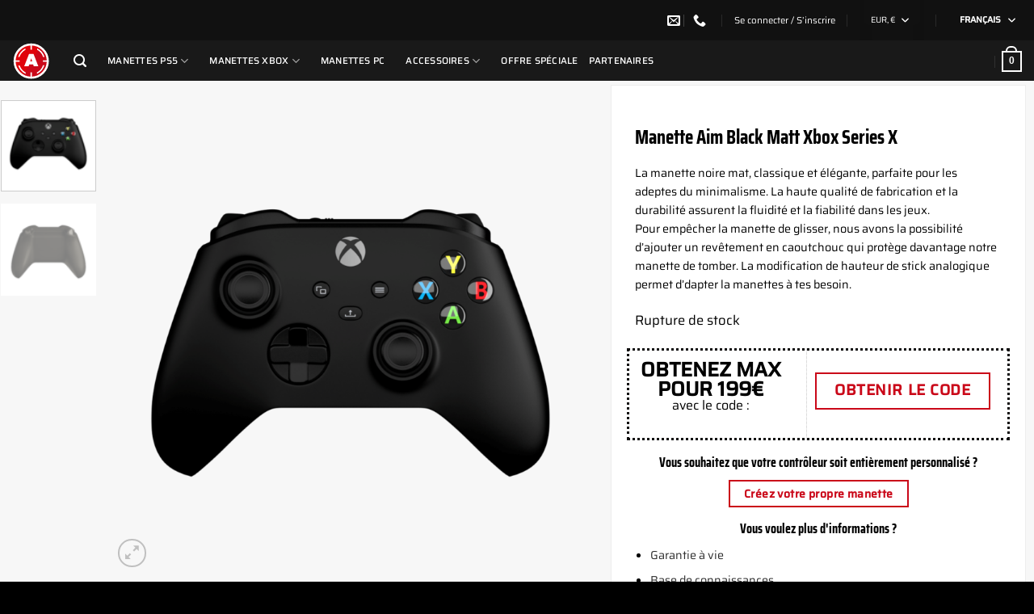

--- FILE ---
content_type: text/html
request_url: https://eu.aimcontrollers.com/fr/produit/manette-aim-black-matt-xbox-series-x/
body_size: 58754
content:
<!DOCTYPE html>
<!--[if IE 9 ]> <html lang="fr-FR" class="ie9 loading-site no-js"> <![endif]-->
<!--[if IE 8 ]> <html lang="fr-FR" class="ie8 loading-site no-js"> <![endif]-->
<!--[if (gte IE 9)|!(IE)]><!--><html lang="fr-FR" class="loading-site no-js"> <!--<![endif]-->
<head>

<!-- Start cookieyes banner <script id="cookieyes" type="text/javascript" src="https://cdn-cookieyes.com/client_data/e280eaf96cf29b5674f2c83b/script.js"></script> 
 End cookieyes banner -->

	<meta charset="UTF-8" />
	<link rel="profile" href="http://gmpg.org/xfn/11" />
	<link rel="pingback" href="https://eu.aimcontrollers.com/xmlrpc.php" />

<!-- Google Tag Manager -->
<script>(function(w,d,s,l,i){w[l]=w[l]||[];w[l].push({'gtm.start':
new Date().getTime(),event:'gtm.js'});var f=d.getElementsByTagName(s)[0],
j=d.createElement(s),dl=l!='dataLayer'?'&l='+l:'';j.async=true;j.src=
'https://www.googletagmanager.com/gtm.js?id='+i+dl;f.parentNode.insertBefore(j,f);
})(window,document,'script','dataLayer','GTM-5FXD999');</script>
<!-- End Google Tag Manager -->
	<script>(function(html){html.className = html.className.replace(/\bno-js\b/,'js')})(document.documentElement);</script>
<meta name='robots' content='index, follow, max-image-preview:large, max-snippet:-1, max-video-preview:-1' />
	<style>img:is([sizes="auto" i], [sizes^="auto," i]) { contain-intrinsic-size: 3000px 1500px }</style>
	
<!-- Google Tag Manager for WordPress by gtm4wp.com -->
<script data-cfasync="false" data-pagespeed-no-defer>
	var gtm4wp_datalayer_name = "dataLayer";
	var dataLayer = dataLayer || [];
	const gtm4wp_use_sku_instead = 0;
	const gtm4wp_currency = 'EUR';
	const gtm4wp_product_per_impression = 0;
	const gtm4wp_clear_ecommerce = false;
	const gtm4wp_datalayer_max_timeout = 2000;
</script>
<!-- End Google Tag Manager for WordPress by gtm4wp.com --><meta name="viewport" content="width=device-width, initial-scale=1" />
	<!-- This site is optimized with the Yoast SEO Premium plugin v22.4 (Yoast SEO v26.6) - https://yoast.com/wordpress/plugins/seo/ -->
	<title>Manette Aim Black Matt Xbox Series X - Aimcontrollers</title>
	<link rel="canonical" href="https://eu.aimcontrollers.com/fr/produit/manette-aim-black-matt-xbox-series-x/" />
	<meta property="og:locale" content="fr_FR" />
	<meta property="og:type" content="article" />
	<meta property="og:title" content="Manette Aim Black Matt Xbox Series X" />
	<meta property="og:description" content="La manette noire mat, classique et élégante, parfaite pour les adeptes du minimalisme. La haute qualité de fabrication et la durabilité assurent la fluidité et la fiabilité dans les jeux. Pour empêcher la manette de glisser, nous avons la possibilité d&#039;ajouter un revêtement en caoutchouc qui protège davantage notre manette de tomber. La modification de hauteur de stick analogique permet d&#039;dapter la manettes à tes besoin." />
	<meta property="og:url" content="https://eu.aimcontrollers.com/fr/produit/manette-aim-black-matt-xbox-series-x/" />
	<meta property="og:site_name" content="Aimcontrollers" />
	<meta property="article:publisher" content="http://www.facebook.com/aimcontrollers" />
	<meta property="article:modified_time" content="2022-11-23T19:48:44+00:00" />
	<meta property="og:image" content="https://eu.aimcontrollers.com/wp-content/uploads/2020/07/1-Black-Matt-M.png" />
	<meta property="og:image:width" content="1000" />
	<meta property="og:image:height" content="1000" />
	<meta property="og:image:type" content="image/png" />
	<meta name="twitter:card" content="summary_large_image" />
	<meta name="twitter:site" content="@AimControllerss" />
	<script type="application/ld+json" class="yoast-schema-graph">{"@context":"https://schema.org","@graph":[{"@type":"WebPage","@id":"https://eu.aimcontrollers.com/fr/produit/manette-aim-black-matt-xbox-series-x/","url":"https://eu.aimcontrollers.com/fr/produit/manette-aim-black-matt-xbox-series-x/","name":"Manette Aim Black Matt Xbox Series X - Aimcontrollers","isPartOf":{"@id":"https://eu.aimcontrollers.com/fr/#website"},"primaryImageOfPage":{"@id":"https://eu.aimcontrollers.com/fr/produit/manette-aim-black-matt-xbox-series-x/#primaryimage"},"image":{"@id":"https://eu.aimcontrollers.com/fr/produit/manette-aim-black-matt-xbox-series-x/#primaryimage"},"thumbnailUrl":"https://eu.aimcontrollers.com/wp-content/uploads/2020/07/1-Black-Matt-M.png","datePublished":"2020-07-03T09:07:25+00:00","dateModified":"2022-11-23T19:48:44+00:00","breadcrumb":{"@id":"https://eu.aimcontrollers.com/fr/produit/manette-aim-black-matt-xbox-series-x/#breadcrumb"},"inLanguage":"fr-FR","potentialAction":[{"@type":"ReadAction","target":["https://eu.aimcontrollers.com/fr/produit/manette-aim-black-matt-xbox-series-x/"]}]},{"@type":"ImageObject","inLanguage":"fr-FR","@id":"https://eu.aimcontrollers.com/fr/produit/manette-aim-black-matt-xbox-series-x/#primaryimage","url":"https://eu.aimcontrollers.com/wp-content/uploads/2020/07/1-Black-Matt-M.png","contentUrl":"https://eu.aimcontrollers.com/wp-content/uploads/2020/07/1-Black-Matt-M.png","width":1000,"height":1000},{"@type":"BreadcrumbList","@id":"https://eu.aimcontrollers.com/fr/produit/manette-aim-black-matt-xbox-series-x/#breadcrumb","itemListElement":[{"@type":"ListItem","position":1,"name":"Home","item":"https://eu.aimcontrollers.com/fr/"},{"@type":"ListItem","position":2,"name":"Shop","item":"https://eu.aimcontrollers.com/shop/"},{"@type":"ListItem","position":3,"name":"Manette Aim Black Matt Xbox Series X"}]},{"@type":"WebSite","@id":"https://eu.aimcontrollers.com/fr/#website","url":"https://eu.aimcontrollers.com/fr/","name":"AimControllers - The most affordable competitive controllers for Xbox, PlayStation and PC","description":"Jedna z największych marek dostarczających w pełni modyfikowalne i oryginalne kontrolery.","publisher":{"@id":"https://eu.aimcontrollers.com/fr/#organization"},"potentialAction":[{"@type":"SearchAction","target":{"@type":"EntryPoint","urlTemplate":"https://eu.aimcontrollers.com/fr/?s={search_term_string}"},"query-input":{"@type":"PropertyValueSpecification","valueRequired":true,"valueName":"search_term_string"}}],"inLanguage":"fr-FR"},{"@type":"Organization","@id":"https://eu.aimcontrollers.com/fr/#organization","name":"Aimcontrollers","url":"https://eu.aimcontrollers.com/fr/","logo":{"@type":"ImageObject","inLanguage":"fr-FR","@id":"https://eu.aimcontrollers.com/fr/#/schema/logo/image/","url":"","contentUrl":"","caption":"Aimcontrollers"},"image":{"@id":"https://eu.aimcontrollers.com/fr/#/schema/logo/image/"},"sameAs":["http://www.facebook.com/aimcontrollers","https://x.com/AimControllerss","https://instagram.com/aimcontrollers/","https://www.youtube.com/user/aimcontrollerspl/videos"]}]}</script>
	<!-- / Yoast SEO Premium plugin. -->


<link rel='dns-prefetch' href='//cdnjs.cloudflare.com' />
<link rel='dns-prefetch' href='//capi-automation.s3.us-east-2.amazonaws.com' />
<link rel='prefetch' href='https://eu.aimcontrollers.com/wp-content/themes/flatsome/assets/js/flatsome.js?ver=e1ad26bd5672989785e1' />
<link rel='prefetch' href='https://eu.aimcontrollers.com/wp-content/themes/flatsome/assets/js/chunk.slider.js?ver=3.19.12' />
<link rel='prefetch' href='https://eu.aimcontrollers.com/wp-content/themes/flatsome/assets/js/chunk.popups.js?ver=3.19.12' />
<link rel='prefetch' href='https://eu.aimcontrollers.com/wp-content/themes/flatsome/assets/js/chunk.tooltips.js?ver=3.19.12' />
<link rel='prefetch' href='https://eu.aimcontrollers.com/wp-content/themes/flatsome/assets/js/woocommerce.js?ver=dd6035ce106022a74757' />
<link rel="alternate" type="application/rss+xml" title="Aimcontrollers &raquo; Flux" href="https://eu.aimcontrollers.com/fr/feed/" />
<link rel="alternate" type="application/rss+xml" title="Aimcontrollers &raquo; Flux des commentaires" href="https://eu.aimcontrollers.com/fr/comments/feed/" />
<script type="text/javascript">
/* <![CDATA[ */
window._wpemojiSettings = {"baseUrl":"https:\/\/s.w.org\/images\/core\/emoji\/16.0.1\/72x72\/","ext":".png","svgUrl":"https:\/\/s.w.org\/images\/core\/emoji\/16.0.1\/svg\/","svgExt":".svg","source":{"concatemoji":"https:\/\/eu.aimcontrollers.com\/wp-includes\/js\/wp-emoji-release.min.js?ver=6.8.2"}};
/*! This file is auto-generated */
!function(s,n){var o,i,e;function c(e){try{var t={supportTests:e,timestamp:(new Date).valueOf()};sessionStorage.setItem(o,JSON.stringify(t))}catch(e){}}function p(e,t,n){e.clearRect(0,0,e.canvas.width,e.canvas.height),e.fillText(t,0,0);var t=new Uint32Array(e.getImageData(0,0,e.canvas.width,e.canvas.height).data),a=(e.clearRect(0,0,e.canvas.width,e.canvas.height),e.fillText(n,0,0),new Uint32Array(e.getImageData(0,0,e.canvas.width,e.canvas.height).data));return t.every(function(e,t){return e===a[t]})}function u(e,t){e.clearRect(0,0,e.canvas.width,e.canvas.height),e.fillText(t,0,0);for(var n=e.getImageData(16,16,1,1),a=0;a<n.data.length;a++)if(0!==n.data[a])return!1;return!0}function f(e,t,n,a){switch(t){case"flag":return n(e,"\ud83c\udff3\ufe0f\u200d\u26a7\ufe0f","\ud83c\udff3\ufe0f\u200b\u26a7\ufe0f")?!1:!n(e,"\ud83c\udde8\ud83c\uddf6","\ud83c\udde8\u200b\ud83c\uddf6")&&!n(e,"\ud83c\udff4\udb40\udc67\udb40\udc62\udb40\udc65\udb40\udc6e\udb40\udc67\udb40\udc7f","\ud83c\udff4\u200b\udb40\udc67\u200b\udb40\udc62\u200b\udb40\udc65\u200b\udb40\udc6e\u200b\udb40\udc67\u200b\udb40\udc7f");case"emoji":return!a(e,"\ud83e\udedf")}return!1}function g(e,t,n,a){var r="undefined"!=typeof WorkerGlobalScope&&self instanceof WorkerGlobalScope?new OffscreenCanvas(300,150):s.createElement("canvas"),o=r.getContext("2d",{willReadFrequently:!0}),i=(o.textBaseline="top",o.font="600 32px Arial",{});return e.forEach(function(e){i[e]=t(o,e,n,a)}),i}function t(e){var t=s.createElement("script");t.src=e,t.defer=!0,s.head.appendChild(t)}"undefined"!=typeof Promise&&(o="wpEmojiSettingsSupports",i=["flag","emoji"],n.supports={everything:!0,everythingExceptFlag:!0},e=new Promise(function(e){s.addEventListener("DOMContentLoaded",e,{once:!0})}),new Promise(function(t){var n=function(){try{var e=JSON.parse(sessionStorage.getItem(o));if("object"==typeof e&&"number"==typeof e.timestamp&&(new Date).valueOf()<e.timestamp+604800&&"object"==typeof e.supportTests)return e.supportTests}catch(e){}return null}();if(!n){if("undefined"!=typeof Worker&&"undefined"!=typeof OffscreenCanvas&&"undefined"!=typeof URL&&URL.createObjectURL&&"undefined"!=typeof Blob)try{var e="postMessage("+g.toString()+"("+[JSON.stringify(i),f.toString(),p.toString(),u.toString()].join(",")+"));",a=new Blob([e],{type:"text/javascript"}),r=new Worker(URL.createObjectURL(a),{name:"wpTestEmojiSupports"});return void(r.onmessage=function(e){c(n=e.data),r.terminate(),t(n)})}catch(e){}c(n=g(i,f,p,u))}t(n)}).then(function(e){for(var t in e)n.supports[t]=e[t],n.supports.everything=n.supports.everything&&n.supports[t],"flag"!==t&&(n.supports.everythingExceptFlag=n.supports.everythingExceptFlag&&n.supports[t]);n.supports.everythingExceptFlag=n.supports.everythingExceptFlag&&!n.supports.flag,n.DOMReady=!1,n.readyCallback=function(){n.DOMReady=!0}}).then(function(){return e}).then(function(){var e;n.supports.everything||(n.readyCallback(),(e=n.source||{}).concatemoji?t(e.concatemoji):e.wpemoji&&e.twemoji&&(t(e.twemoji),t(e.wpemoji)))}))}((window,document),window._wpemojiSettings);
/* ]]> */
</script>
<link   rel="stylesheet" href="https://eu.aimcontrollers.com/wp-includes/css/dashicons.min.css?ver=6.8.2">
<link   rel="stylesheet" href="https://eu.aimcontrollers.com/wp-includes/css/jquery-ui-dialog.min.css?ver=6.8.2">
<link   rel="stylesheet" href="https://eu.aimcontrollers.com/wp-content/plugins/formidable/css/formidableforms.css?ver=12172116">
<link   rel="stylesheet" href="https://eu.aimcontrollers.com/wp-content/plugins/instagram-feed-pro/css/sbi-styles.min.css?ver=6.0.6">
<style id='wp-emoji-styles-inline-css' type='text/css'>

	img.wp-smiley, img.emoji {
		display: inline !important;
		border: none !important;
		box-shadow: none !important;
		height: 1em !important;
		width: 1em !important;
		margin: 0 0.07em !important;
		vertical-align: -0.1em !important;
		background: none !important;
		padding: 0 !important;
	}
</style>
<style id='wp-block-library-inline-css' type='text/css'>
:root{--wp-admin-theme-color:#007cba;--wp-admin-theme-color--rgb:0,124,186;--wp-admin-theme-color-darker-10:#006ba1;--wp-admin-theme-color-darker-10--rgb:0,107,161;--wp-admin-theme-color-darker-20:#005a87;--wp-admin-theme-color-darker-20--rgb:0,90,135;--wp-admin-border-width-focus:2px;--wp-block-synced-color:#7a00df;--wp-block-synced-color--rgb:122,0,223;--wp-bound-block-color:var(--wp-block-synced-color)}@media (min-resolution:192dpi){:root{--wp-admin-border-width-focus:1.5px}}.wp-element-button{cursor:pointer}:root{--wp--preset--font-size--normal:16px;--wp--preset--font-size--huge:42px}:root .has-very-light-gray-background-color{background-color:#eee}:root .has-very-dark-gray-background-color{background-color:#313131}:root .has-very-light-gray-color{color:#eee}:root .has-very-dark-gray-color{color:#313131}:root .has-vivid-green-cyan-to-vivid-cyan-blue-gradient-background{background:linear-gradient(135deg,#00d084,#0693e3)}:root .has-purple-crush-gradient-background{background:linear-gradient(135deg,#34e2e4,#4721fb 50%,#ab1dfe)}:root .has-hazy-dawn-gradient-background{background:linear-gradient(135deg,#faaca8,#dad0ec)}:root .has-subdued-olive-gradient-background{background:linear-gradient(135deg,#fafae1,#67a671)}:root .has-atomic-cream-gradient-background{background:linear-gradient(135deg,#fdd79a,#004a59)}:root .has-nightshade-gradient-background{background:linear-gradient(135deg,#330968,#31cdcf)}:root .has-midnight-gradient-background{background:linear-gradient(135deg,#020381,#2874fc)}.has-regular-font-size{font-size:1em}.has-larger-font-size{font-size:2.625em}.has-normal-font-size{font-size:var(--wp--preset--font-size--normal)}.has-huge-font-size{font-size:var(--wp--preset--font-size--huge)}.has-text-align-center{text-align:center}.has-text-align-left{text-align:left}.has-text-align-right{text-align:right}#end-resizable-editor-section{display:none}.aligncenter{clear:both}.items-justified-left{justify-content:flex-start}.items-justified-center{justify-content:center}.items-justified-right{justify-content:flex-end}.items-justified-space-between{justify-content:space-between}.screen-reader-text{border:0;clip-path:inset(50%);height:1px;margin:-1px;overflow:hidden;padding:0;position:absolute;width:1px;word-wrap:normal!important}.screen-reader-text:focus{background-color:#ddd;clip-path:none;color:#444;display:block;font-size:1em;height:auto;left:5px;line-height:normal;padding:15px 23px 14px;text-decoration:none;top:5px;width:auto;z-index:100000}html :where(.has-border-color){border-style:solid}html :where([style*=border-top-color]){border-top-style:solid}html :where([style*=border-right-color]){border-right-style:solid}html :where([style*=border-bottom-color]){border-bottom-style:solid}html :where([style*=border-left-color]){border-left-style:solid}html :where([style*=border-width]){border-style:solid}html :where([style*=border-top-width]){border-top-style:solid}html :where([style*=border-right-width]){border-right-style:solid}html :where([style*=border-bottom-width]){border-bottom-style:solid}html :where([style*=border-left-width]){border-left-style:solid}html :where(img[class*=wp-image-]){height:auto;max-width:100%}:where(figure){margin:0 0 1em}html :where(.is-position-sticky){--wp-admin--admin-bar--position-offset:var(--wp-admin--admin-bar--height,0px)}@media screen and (max-width:600px){html :where(.is-position-sticky){--wp-admin--admin-bar--position-offset:0px}}
</style>
<link   rel="stylesheet" href="https://eu.aimcontrollers.com/wp-includes/css/dist/components/style.min.css?ver=6.8.2">
<link   rel="stylesheet" href="https://eu.aimcontrollers.com/wp-includes/css/dist/preferences/style.min.css?ver=6.8.2">
<link   rel="stylesheet" href="https://eu.aimcontrollers.com/wp-includes/css/dist/block-editor/style.min.css?ver=6.8.2">
<link   rel="stylesheet" href="https://eu.aimcontrollers.com/wp-content/plugins/popup-maker/dist/packages/block-library-style.css?ver=dbea705cfafe089d65f1">
<link   rel="stylesheet" href="https://eu.aimcontrollers.com/wp-content/plugins/countdown/assets/ko-top-bar.css?ver=1.1">
<link   rel="stylesheet" href="https://eu.aimcontrollers.com/wp-content/plugins/fancy-product-designer/assets/jssocials/jssocials-theme-flat.css?ver=1.4.0">
<link   rel="stylesheet" href="https://eu.aimcontrollers.com/wp-content/plugins/fancy-product-designer/assets/jssocials/jssocials.css?ver=1.4.0">
<link   rel="stylesheet" href="https://eu.aimcontrollers.com/wp-content/plugins/fancy-product-designer/assets/css/FancyProductDesigner-all.min.css?ver=6.1.01">
<link   rel="stylesheet" href="https://eu.aimcontrollers.com/wp-content/plugins/fancy-product-designer/assets/css/fancy-product.css?ver=6.1.01">
<link   rel="stylesheet" href="https://eu.aimcontrollers.com/wp-content/plugins/super-speedy-search/includes/../assets/css/super-speedy-search.css?ver=5.33">
<link   rel="stylesheet" href="https://eu.aimcontrollers.com/wp-content/plugins/vpc-aimcontrollers-feature-create-new-custom-skin/public/css/vpc-aimcontrollers-public.css?ver=1.0.0">
<link   rel="stylesheet" href="https://eu.aimcontrollers.com/wp-content/plugins/vpc-aimcontrollers-feature-create-new-custom-skin/public/css/jquery.mCustomScrollbar.min.css?ver=1.0.0">
<link   rel="stylesheet" href="https://eu.aimcontrollers.com/wp-content/plugins/visual-product-configurator/admin/js/modal/modal.min.css?ver=1.0.0">
<link   rel="stylesheet" href="https://eu.aimcontrollers.com/wp-content/plugins/affiliate-wp/assets/css/forms.min.css?ver=2.29.0">
<link   rel="stylesheet" href="https://eu.aimcontrollers.com/wp-content/plugins/sitepress-multilingual-cms/templates/language-switchers/legacy-dropdown/style.min.css?ver=1">
<style id='wpml-legacy-dropdown-0-inline-css' type='text/css'>
.wpml-ls-statics-shortcode_actions{background-color:#111111;}.wpml-ls-statics-shortcode_actions, .wpml-ls-statics-shortcode_actions .wpml-ls-sub-menu, .wpml-ls-statics-shortcode_actions a {border-color:#111111;}.wpml-ls-statics-shortcode_actions a, .wpml-ls-statics-shortcode_actions .wpml-ls-sub-menu a, .wpml-ls-statics-shortcode_actions .wpml-ls-sub-menu a:link, .wpml-ls-statics-shortcode_actions li:not(.wpml-ls-current-language) .wpml-ls-link, .wpml-ls-statics-shortcode_actions li:not(.wpml-ls-current-language) .wpml-ls-link:link {color:#ffffff;background-color:#111111;}.wpml-ls-statics-shortcode_actions .wpml-ls-sub-menu a:hover,.wpml-ls-statics-shortcode_actions .wpml-ls-sub-menu a:focus, .wpml-ls-statics-shortcode_actions .wpml-ls-sub-menu a:link:hover, .wpml-ls-statics-shortcode_actions .wpml-ls-sub-menu a:link:focus {color:#ffffff;background-color:#111111;}.wpml-ls-statics-shortcode_actions .wpml-ls-current-language > a {color:#ffffff;background-color:#111111;}.wpml-ls-statics-shortcode_actions .wpml-ls-current-language:hover>a, .wpml-ls-statics-shortcode_actions .wpml-ls-current-language>a:focus {color:#ffffff;background-color:#111111;}
</style>
<link   rel="stylesheet" href="https://cdnjs.cloudflare.com/ajax/libs/jquery-modal/0.9.1/jquery.modal.min.css?ver=0.9.1">
<link   rel="stylesheet" href="https://eu.aimcontrollers.com/wp-content/themes/flatsome/inc/integrations/wc-product-designer/product-designer.css?ver=3.19.12">
<link   rel="stylesheet" href="https://eu.aimcontrollers.com/wp-content/plugins/flexible-shipping/assets/dist/css/free-shipping.css?ver=6.5.0.2">
<link   rel="stylesheet" href="https://eu.aimcontrollers.com/wp-content/plugins/woocommerce-ultimate-barcodes/assets/frontend/css/product.min.css?ver=1.9.5">
<link   rel="stylesheet" href="https://eu.aimcontrollers.com/wp-content/themes/flatsome/assets/css/extensions/flatsome-swatches-frontend.css?ver=3.19.12">
<link   rel="stylesheet" href="https://eu.aimcontrollers.com/wp-content/plugins/woocommerce-gateway-stripe/build/express-checkout.css?ver=f49792bd42ded7e3e1cb">
<link   rel="stylesheet" href="https://eu.aimcontrollers.com/wp-content/themes/flatsome/assets/css/flatsome.css?ver=3.19.12">
<style id='flatsome-main-inline-css' type='text/css'>
@font-face {
				font-family: "fl-icons";
				font-display: block;
				src: url(https://eu.aimcontrollers.com/wp-content/themes/flatsome/assets/css/icons/fl-icons.eot?v=3.19.12);
				src:
					url(https://eu.aimcontrollers.com/wp-content/themes/flatsome/assets/css/icons/fl-icons.eot#iefix?v=3.19.12) format("embedded-opentype"),
					url(https://eu.aimcontrollers.com/wp-content/themes/flatsome/assets/css/icons/fl-icons.woff2?v=3.19.12) format("woff2"),
					url(https://eu.aimcontrollers.com/wp-content/themes/flatsome/assets/css/icons/fl-icons.ttf?v=3.19.12) format("truetype"),
					url(https://eu.aimcontrollers.com/wp-content/themes/flatsome/assets/css/icons/fl-icons.woff?v=3.19.12) format("woff"),
					url(https://eu.aimcontrollers.com/wp-content/themes/flatsome/assets/css/icons/fl-icons.svg?v=3.19.12#fl-icons) format("svg");
			}
</style>
<link   rel="stylesheet" href="https://eu.aimcontrollers.com/wp-content/themes/flatsome/assets/css/flatsome-shop.css?ver=3.19.12">
<link   rel="stylesheet" href="https://eu.aimcontrollers.com/wp-content/themes/flatsome-child/style.css?ver=3.0">
<script   type="text/javascript" src="https://eu.aimcontrollers.com/wp-includes/js/jquery/jquery.min.js?ver=3.7.1" id="jquery-core-js"></script>
<script   type="text/javascript" src="https://eu.aimcontrollers.com/wp-includes/js/jquery/jquery-migrate.min.js?ver=3.4.1" id="jquery-migrate-js"></script>
<script type="text/javascript" id="wpml-cookie-js-extra">
/* <![CDATA[ */
var wpml_cookies = {"wp-wpml_current_language":{"value":"fr","expires":1,"path":"\/"}};
var wpml_cookies = {"wp-wpml_current_language":{"value":"fr","expires":1,"path":"\/"}};
/* ]]> */
</script>
<script   type="text/javascript" src="https://eu.aimcontrollers.com/wp-content/plugins/sitepress-multilingual-cms/res/js/cookies/language-cookie.js?ver=486900" id="wpml-cookie-js" defer="defer" data-wp-strategy="defer"></script>
<script   type="text/javascript" src="https://eu.aimcontrollers.com/wp-content/plugins/super-speedy-search/includes/../assets/js/bodyscrolllock.js?ver=4.90" id="bodyscrolllock-js"></script>
<script type="text/javascript" id="super-speedy-search-js-js-extra">
/* <![CDATA[ */
var sss = {"ajaxsearchslashreplacement":"||","resturl":"https:\/\/eu.aimcontrollers.com\/fr\/wp-json\/","nonce":"f87a22170b","superspeedysearchurl":"https:\/\/eu.aimcontrollers.com\/fr\/search\/ssswpi\/","ajaxurl":"https:\/\/eu.aimcontrollers.com\/wp-admin\/admin-ajax.php","hideonscroll":"0","taxonomy_enabled":"","widget_panel_enabled":"","suggestions_enabled":"1","keyboard_delay":"50","submit_simultaneously":"0","localization":{"see_all":"See All","post_type_names":{"post":"Articles","page":"Pages","attachment":"Fichier m\u00e9dia","blocks":"UX Blocks","product":"Produits","docs":"Knowledge Base","popup":"Fen\u00eatres surgissantes","dictionary":"Dictionaries"}},"default_sort":{"orderby":"","order":"DESC"},"force_results_order":"1","date_format":"j F Y","mu_enabled":"0","current_language":"","polylang_default_language":"","filter_suggestions_by_language":"0","filter_posts_by_language":"0"};
/* ]]> */
</script>
<script   type="text/javascript" src="https://eu.aimcontrollers.com/wp-content/plugins/super-speedy-search/includes/../assets/js/super-speedy-search.js?ver=5.44" id="super-speedy-search-js-js"></script>
<script   type="text/javascript" src="https://eu.aimcontrollers.com/wp-content/plugins/vpc-aimcontrollers-feature-create-new-custom-skin/public/js/vpc-aimcontrollers-public.js?ver=1.0.9" id="vpc-new-aimcontrollers-js"></script>
<script   type="text/javascript" src="https://eu.aimcontrollers.com/wp-content/plugins/vpc-aimcontrollers-feature-create-new-custom-skin/public/js/jquery.mCustomScrollbar.concat.min.js?ver=1.0.0" id="mscrol-js-js"></script>
<script   type="text/javascript" src="https://eu.aimcontrollers.com/wp-content/plugins/visual-product-configurator/admin/js/modal/modal.min.js?ver=1.0.0" id="o-modal-js-js"></script>
<script type="text/javascript" id="wc-single-product-js-extra">
/* <![CDATA[ */
var wc_single_product_params = {"i18n_required_rating_text":"Veuillez s\u00e9lectionner une note","i18n_rating_options":["1\u00a0\u00e9toile sur 5","2\u00a0\u00e9toiles sur 5","3\u00a0\u00e9toiles sur 5","4\u00a0\u00e9toiles sur 5","5\u00a0\u00e9toiles sur 5"],"i18n_product_gallery_trigger_text":"Voir la galerie d\u2019images en plein \u00e9cran","review_rating_required":"yes","flexslider":{"rtl":false,"animation":"slide","smoothHeight":true,"directionNav":false,"controlNav":"thumbnails","slideshow":false,"animationSpeed":500,"animationLoop":false,"allowOneSlide":false},"zoom_enabled":"","zoom_options":[],"photoswipe_enabled":"","photoswipe_options":{"shareEl":false,"closeOnScroll":false,"history":false,"hideAnimationDuration":0,"showAnimationDuration":0},"flexslider_enabled":""};
/* ]]> */
</script>
<script   type="text/javascript" src="https://eu.aimcontrollers.com/wp-content/plugins/woocommerce/assets/js/frontend/single-product.min.js?ver=10.4.2" id="wc-single-product-js" defer="defer" data-wp-strategy="defer"></script>
<script   type="text/javascript" src="https://eu.aimcontrollers.com/wp-content/plugins/woocommerce/assets/js/jquery-blockui/jquery.blockUI.min.js?ver=2.7.0-wc.10.4.2" id="wc-jquery-blockui-js" data-wp-strategy="defer"></script>
<script   type="text/javascript" src="https://eu.aimcontrollers.com/wp-content/plugins/woocommerce/assets/js/js-cookie/js.cookie.min.js?ver=2.1.4-wc.10.4.2" id="wc-js-cookie-js" data-wp-strategy="defer"></script>
<script   type="text/javascript" src="https://eu.aimcontrollers.com/wp-content/plugins/woocommerce/assets/js/jquery-cookie/jquery.cookie.min.js?ver=1.4.1-wc.10.4.2" id="wc-jquery-cookie-js" data-wp-strategy="defer"></script>
<script type="text/javascript" id="jquery-cookie-js-extra">
/* <![CDATA[ */
var affwp_scripts = {"ajaxurl":"https:\/\/eu.aimcontrollers.com\/wp-admin\/admin-ajax.php"};
/* ]]> */
</script>
<script type="text/javascript" id="affwp-tracking-js-extra">
/* <![CDATA[ */
var affwp_debug_vars = {"integrations":{"woocommerce":"WooCommerce"},"version":"2.29.0","currency":"EUR","ref_cookie":"affwp_ref","visit_cookie":"affwp_ref_visit_id","campaign_cookie":"affwp_campaign"};
/* ]]> */
</script>
<script   type="text/javascript" src="https://eu.aimcontrollers.com/wp-content/plugins/affiliate-wp/assets/js/tracking.min.js?ver=2.29.0" id="affwp-tracking-js"></script>
<script   type="text/javascript" src="https://eu.aimcontrollers.com/wp-content/plugins/sitepress-multilingual-cms/templates/language-switchers/legacy-dropdown/script.min.js?ver=1" id="wpml-legacy-dropdown-0-js"></script>
<script   type="text/javascript" src="https://eu.aimcontrollers.com/wp-includes/js/dist/hooks.min.js?ver=4d63a3d491d11ffd8ac6" id="wp-hooks-js"></script>
<script   type="text/javascript" src="https://eu.aimcontrollers.com/wp-content/plugins/visual-product-configurator/public/js/accounting.min.js?ver=7.1" id="vpc-accounting-js"></script>
<script   type="text/javascript" src="https://eu.aimcontrollers.com/wp-content/plugins/visual-product-configurator/public/js/vpc-public.js?ver=7.1" id="vpc-public-js"></script>
<link rel="https://api.w.org/" href="https://eu.aimcontrollers.com/fr/wp-json/" /><link rel="alternate" title="JSON" type="application/json" href="https://eu.aimcontrollers.com/fr/wp-json/wp/v2/product/1274687" /><meta name="generator" content="WordPress 6.8.2" />
<meta name="generator" content="WooCommerce 10.4.2" />
<link rel='shortlink' href='https://eu.aimcontrollers.com/fr/?p=1274687' />
<link rel="alternate" title="oEmbed (JSON)" type="application/json+oembed" href="https://eu.aimcontrollers.com/fr/wp-json/oembed/1.0/embed?url=https%3A%2F%2Feu.aimcontrollers.com%2Ffr%2Fproduit%2Fmanette-aim-black-matt-xbox-series-x%2F" />
<link rel="alternate" title="oEmbed (XML)" type="text/xml+oembed" href="https://eu.aimcontrollers.com/fr/wp-json/oembed/1.0/embed?url=https%3A%2F%2Feu.aimcontrollers.com%2Ffr%2Fproduit%2Fmanette-aim-black-matt-xbox-series-x%2F&#038;format=xml" />
<meta name="generator" content="WPML ver:4.8.6 stt:1,4,3,27,41,2;" />

    <!-- Start of Async ProveSource Code (Wordpress / Woocommerce v4.0.0) --><script>!function(o,i){window.provesrc&&window.console&&console.error&&console.error("ProveSource is included twice in this page."),provesrc=window.provesrc={dq:[],display:function(){this.dq.push(arguments)}},o._provesrcAsyncInit=function(){provesrc.init({apiKey:"eyJhbGciOiJIUzI1NiIsInR5cCI6IkpXVCJ9.eyJhY2NvdW50SWQiOiI2NTI5MjRhOTlkMDgyNjdiOTRhZDZjZWMiLCJpYXQiOjE2OTcxOTUxNzd9.WUlLUZHioNq1XpVjSknuMhDp6BM7Iuwmx6oEbBpeQCM",v:"0.0.4"})};var r=i.createElement("script");r.async=!0,r["ch"+"ar"+"set"]="UTF-8",r.src="https://cdn.provesrc.com/provesrc.js";var e=i.getElementsByTagName("script")[0];e.parentNode.insertBefore(r,e)}(window,document);</script><!-- End of Async ProveSource Code -->
<script> var awd_admin_ajax_url = 'https://eu.aimcontrollers.com/wp-admin/admin-ajax.php'; </script>
<!-- This website runs the Product Feed ELITE for WooCommerce by AdTribes.io plugin -->
		<script type="text/javascript">
		var AFFWP = AFFWP || {};
		AFFWP.referral_var = 'ref';
		AFFWP.expiration = 7;
		AFFWP.debug = 0;


		AFFWP.referral_credit_last = 0;
		</script>
<script>document.documentElement.className += " js";</script>

<!-- Google Tag Manager for WordPress by gtm4wp.com -->
<!-- GTM Container placement set to off -->
<script data-cfasync="false" data-pagespeed-no-defer>
	var dataLayer_content = {"visitorLoginState":"logged-out","visitorEmail":"","visitorEmailHash":"","customerTotalOrders":0,"customerTotalOrderValue":0,"customerFirstName":"","customerLastName":"","customerBillingFirstName":"","customerBillingLastName":"","customerBillingCompany":"","customerBillingAddress1":"","customerBillingAddress2":"","customerBillingCity":"","customerBillingState":"","customerBillingPostcode":"","customerBillingCountry":"","customerBillingEmail":"","customerBillingEmailHash":"","customerBillingPhone":"","customerShippingFirstName":"","customerShippingLastName":"","customerShippingCompany":"","customerShippingAddress1":"","customerShippingAddress2":"","customerShippingCity":"","customerShippingState":"","customerShippingPostcode":"","customerShippingCountry":"","cartContent":{"totals":{"applied_coupons":[],"discount_total":0,"subtotal":0,"total":0},"items":[]},"productRatingCounts":[],"productAverageRating":0,"productReviewCount":0,"productType":"simple","productIsVariable":0};
	dataLayer.push( dataLayer_content );
</script>
<script data-cfasync="false" data-pagespeed-no-defer>
	console.warn && console.warn("[GTM4WP] Google Tag Manager container code placement set to OFF !!!");
	console.warn && console.warn("[GTM4WP] Data layer codes are active but GTM container must be loaded using custom coding !!!");
</script>
<!-- End Google Tag Manager for WordPress by gtm4wp.com -->	<style type = "text/css" media="screen">
		div#wpadminbar ~ span.select2-container, body.admin-bar > span.select2-container {
			padding-top: 32px !important;
		}

		@media screen and ( max-width: 782px ) {
			div#wpadminbar ~ span.select2-container, body.admin-bar > span.select2-container {
				padding-top: 46px !important;
			}
		}
	</style>
	    <script>
        window.dataLayer = window.dataLayer || [];
        dataLayer.push({
            'language': 'fr'
        });
        window.dataLayer = window.dataLayer || [];
        dataLayer.push({
            'currency': 'EUR'
        });
    </script>

    	<noscript><style>.woocommerce-product-gallery{ opacity: 1 !important; }</style></noscript>
				<script  type="text/javascript">
				!function(f,b,e,v,n,t,s){if(f.fbq)return;n=f.fbq=function(){n.callMethod?
					n.callMethod.apply(n,arguments):n.queue.push(arguments)};if(!f._fbq)f._fbq=n;
					n.push=n;n.loaded=!0;n.version='2.0';n.queue=[];t=b.createElement(e);t.async=!0;
					t.src=v;s=b.getElementsByTagName(e)[0];s.parentNode.insertBefore(t,s)}(window,
					document,'script','https://connect.facebook.net/en_US/fbevents.js');
			</script>
			<!-- WooCommerce Facebook Integration Begin -->
			<script  type="text/javascript">

				fbq('init', '779292776019595', {}, {
    "agent": "woocommerce_0-10.4.2-3.5.15"
});

				document.addEventListener( 'DOMContentLoaded', function() {
					// Insert placeholder for events injected when a product is added to the cart through AJAX.
					document.body.insertAdjacentHTML( 'beforeend', '<div class=\"wc-facebook-pixel-event-placeholder\"></div>' );
				}, false );

			</script>
			<!-- WooCommerce Facebook Integration End -->
			<style id="custom-css" type="text/css">:root {--primary-color: #ca0819;--fs-color-primary: #ca0819;--fs-color-secondary: #000000;--fs-color-success: #7a9c59;--fs-color-alert: #b20000;--fs-experimental-link-color: #2d2d2d;--fs-experimental-link-color-hover: #111;}.tooltipster-base {--tooltip-color: #fff;--tooltip-bg-color: #000;}.off-canvas-right .mfp-content, .off-canvas-left .mfp-content {--drawer-width: 300px;}.off-canvas .mfp-content.off-canvas-cart {--drawer-width: 360px;}.container-width, .full-width .ubermenu-nav, .container, .row{max-width: 1370px}.row.row-collapse{max-width: 1340px}.row.row-small{max-width: 1362.5px}.row.row-large{max-width: 1400px}.header-main{height: 50px}#logo img{max-height: 50px}#logo{width:46px;}.header-bottom{min-height: 10px}.header-top{min-height: 20px}.transparent .header-main{height: 30px}.transparent #logo img{max-height: 30px}.has-transparent + .page-title:first-of-type,.has-transparent + #main > .page-title,.has-transparent + #main > div > .page-title,.has-transparent + #main .page-header-wrapper:first-of-type .page-title{padding-top: 60px;}.header.show-on-scroll,.stuck .header-main{height:70px!important}.stuck #logo img{max-height: 70px!important}.header-bg-color {background-color: rgba(0,0,0,0.9)}.header-bottom {background-color: #f1f1f1}.header-main .nav > li > a{line-height: 16px }.stuck .header-main .nav > li > a{line-height: 50px }@media (max-width: 549px) {.header-main{height: 70px}#logo img{max-height: 70px}}.header-top{background-color:#111111!important;}body{color: #000000}h1,h2,h3,h4,h5,h6,.heading-font{color: #000000;}body{font-size: 90%;}@media screen and (max-width: 549px){body{font-size: 90%;}}body{font-family: Saira, sans-serif;}body {font-weight: 400;font-style: normal;}.nav > li > a {font-family: Saira, sans-serif;}.mobile-sidebar-levels-2 .nav > li > ul > li > a {font-family: Saira, sans-serif;}.nav > li > a,.mobile-sidebar-levels-2 .nav > li > ul > li > a {font-weight: 500;font-style: normal;}h1,h2,h3,h4,h5,h6,.heading-font, .off-canvas-center .nav-sidebar.nav-vertical > li > a{font-family: "Saira Condensed", sans-serif;}h1,h2,h3,h4,h5,h6,.heading-font,.banner h1,.banner h2 {font-weight: 700;font-style: normal;}.alt-font{font-family: "Dancing Script", sans-serif;}.alt-font {font-weight: 400!important;font-style: normal!important;}button,.button{text-transform: none;}.header:not(.transparent) .header-nav-main.nav > li > a {color: #ffffff;}.star-rating span:before,.star-rating:before, .woocommerce-page .star-rating:before, .stars a:hover:after, .stars a.active:after{color: #ff9d00}.pswp__bg,.mfp-bg.mfp-ready{background-color: rgba(0,0,0,0.9)}@media screen and (min-width: 550px){.products .box-vertical .box-image{min-width: 500px!important;width: 500px!important;}}.footer-2{background-color: #262626}.absolute-footer, html{background-color: #000000}.nav-vertical-fly-out > li + li {border-top-width: 1px; border-top-style: solid;}/* Custom CSS */.woocommerce-product-gallery figure {background:none !important;}.hero-text {margin-top:150px;}.price-wrapper .price {margin-bottom: 15px;}#wrapper>.message-wrapper {min-height:100px;}.container-width {max-width:1400px;}.product-section {border-top: none;}.product-section h3 {font-size:160%}p.name {font-size: 16px;font-weight: 600;}span.amount {color: #a0a0a0;font-size:120%; line-height: 1.5em;}.ps4 {background:#0070d1 !important;}.xbox {background:#107c10 !important;}.choose:hover {opacity:1; width:35% !important; transition: width 1s;}.choose {width:33% !important; transition: width 1s;}.paylane-polish-bank-transfer__label {display:inline-block !important;}img.paylane-payment-method-label-logo {width:40px}td.product-name .button.alt {background:#ccc;line-height:15px;padding:0px 10px; max-width:50px; font-size:10px; display:block;}li.wc_payment_method {padding:10px 0; line-height:3em}body.woocommerce-checkout .site-main {max-width:1400px !important}.woocommerce-checkout-payment {background:#fbfbfb; padding-left:10px;}.woocommerce-terms-and-conditions-link, .woocommerce-privacy-policy-link {color:red; text-decoration:underline}.off-canvas-right .mfp-content, .off-canvas-left .mfp-content {background-color: rgb(255, 255, 255);}.wpml-ls-legacy-dropdown a span {text-transform: uppercase; font-weight:bold;}.wpml-ls-legacy-dropdown {width:auto;}select#aelia_cs_currencies {background-color:#111 !important; width:65px; color:#fff; border:none; font-weight:bold; text-transform:uppercase; box-shadow:none; background-image:url("data:image/svg+xml;charset=utf8, %3Csvg xmlns='http://www.w3.org/2000/svg' width='24' height='24' viewBox='0 0 24 24' fill='none' stroke='white' stroke-width='2' stroke-linecap='round' stroke-linejoin='round' class='feather feather-chevron-down'%3E%3Cpolyline points='6 9 12 15 18 9'%3E%3C/polyline%3E%3C/svg%3E")}.nav>li.header-divider {height:15px;}.nav-dropdown {border:none; box-shadow:none;margin-top:5px;} .nav-dark .nav>li>a{color: rgba(255,255,255,1);}.woocommerce-mini-cart .button.alt:not(.is-outline) {background-color:#ccc; line-height: 20px; height:20px; padding: 0px 10px; max-width: 50px; font-size: 10px; display: block;}.under-controller {background: url(/wp-content/themes/flatsome-child/img/aim-bw.jpg) no-repeat;background-size:contain;}.social-icons {display: block;text-align: center;}.shipping__list_item {width: 100%;display: block;}.shipping__table--multiple .shipping__list_item {display: flex;}.shipping__list_label {font-weight: bold;}.payment_methods p {line-height: 2em;}.currency_switch_form .select2 {display:none;}.woocommerce-store-notice__dismiss-link {color:#666;}.woof_block_html_items ul li {margin:0px;padding:0px; list-style:none;}.woof_block_html_items input {margin:0px;}.more-pad {border-color: #000 !important; color:#000 !important; background:#fff !important;}.more-pad:hover {border-color: #ca0819 !important; color:#fff !important; background:#ca0819 !important;}.image-tools {margin-bottom:15px;}.vpc-single-option-wrap input[type='text'] {color:#fff; font-size:16px;}#vpc-container.o-wrap #vpc-price-container {top:20px;}#wrapper>.message-wrapper {min-height: 40px;margin-bottom: 0px;}.wpcf7-form-control-wrap .selection .select2-selection__rendered {color:#000 !important;}.woocommerce-price-suffix {display:none;}.woocommerce .select2-hidden-accessible {display: block;}#billing_country_field .select2.select2-container.select2-container--classic, .shipping-calculator-form .select2.select2-container.select2-container--classic {display:none !important;}#shipping_country_field .select2.select2-container.select2-container--classic .selection .select2-selection__rendered, .shipping_address .select2.select2-container.select2-container--classic .selection .select2-selection, #shipping_country_field .select2.select2-container.select2-container--classic, .shipping_address .select2.select2-container.select2-container--classic {display:none !important;}#top-bar .woocommerce-currency-switcher.select2-hidden-accessible {display:none !important;}#billing_state_field .select2.select2-container.select2-container--classic {display: none !important;}select#billing_state {display:block;}#billing_country_field .select2.select2-container.select2-container--classic, .shipping-calculator-form .select2.select2-container.select2-container--classic {display:none !important;}.info-configurator{ position: fixed; left: 34px; top: 4px; z-index:9999;width: 24px;height: 24px;}select#shipping_state{display:block!important}#wpcf7-f1000537-p1000037-o1 > form > div.contact-theme > div.rightcontact > div.recapcha-send > div::before{display:none!important;}.cart-container .woocommerce .woocommerce-cart-form .cross-sells .products>div{flex-basis: 33%!important;}.blog-wrapper .post .article-inner .entry-content a{font-weight: bold;}/*fix cart*/#wc-stripe-cc-form label{display:none;}/*cart button*/.wc-proceed-to-checkout a.checkout-button, .woocommerce-checkout-payment button#place_order{border-radius: 5px;font-size:1.23em;background-color: #c92626 !important;width:100%} .wc-proceed-to-checkout a.checkout-button::after, .woocommerce-checkout-payment button#place_order::after{content: '\f0a9'; font-family: FontAwesome; font-weight: normal; font-style: normal; margin:0px 0px 0px 15px; font-size:25px;}#pwgc-apply-gift-card.button, #coupon-div button.button{background-color: white;width: 100%;color: black;border: 2px black solid;border-radius: 6px;}.usp-parent{margin-top:32px;display:flex;flex-wrap:wrap;text-align:center;}.usp-header{flex-basis:100%;font-size: 1.6rem;}@media (min-width: 650px) { .usp-child{flex-basis:25%;} }@media (max-width: 650px) { .usp-child{flex-basis:50%;} }/*cart fix*/#wc-stripe-cc-form label, .woocommerce-SavedPaymentMethods{display:none;}/* Custom CSS Mobile */@media (max-width: 549px){.hero-text {margin-top:0px;}#wrapper>.message-wrapper {min-height:120px;}.choose {width:47% !important; transition: width 1s;}.choose:hover {opacity:1; width:48% !important; transition: width 1s;}.page-checkout {padding: 15px 5px 15px !important;}.off-canvas-left .mfp-content {width: 100%;transition: transform 1s;-ms-transform: translateX(-270px);transform: translateX(-270px);}.currency_switch_form .select2 {display:none;}}.label-new.menu-item > a:after{content:"Nouveau";}.label-hot.menu-item > a:after{content:"Populaire";}.label-sale.menu-item > a:after{content:"En action";}.label-popular.menu-item > a:after{content:"Populaire";}</style>		<style type="text/css" id="wp-custom-css">
			.col-inner .variations table > tbody > tr > td.value > span > span.selection{
display: block !important;
}
.col-inner .variations .selection .select2-selection, .selection #select2-option-container, #select2-gift-card-amount-container{
  color:#000 !important;
  justify-content: flex-start !important;
}
#product-1248497 form.cart, #product-1248498 form.cart, #product-1248503 form.cart, #product-1248499 form.cart, #product-1248505 form.cart, #product-1248502 form.cart, #product-1248500 form.cart, #product-1248504 form.cart, #product-1248507 form.cart, #product-1248506 form.cart{
	display: none;
}


/*dropdown*/
#select2-field_2opy4-container{
	color:black!important;
}

.sticky-mobile-menu{
	display:none;
}

/* lp ps5 
div.bg.section-bg.fill.bg-fill.bg-loaded > video{
	object-fit:contain!important;
}*/

.kick-item-menu a{
	color: #05ce78!important;
}

/* correct add to cart button position */
@media screen and (max-width: 767px) {
	.add-to-cart-container  button.single_add_to_cart_button{
		margin-top:15px;
	}
}

/* speedy
#component-5dd5125053ee3 > div.vpc-component-header.images_loaded > span:nth-child(2) > span:nth-child(1)::after
{
	margin-left: 2px;
	content:'-33%';
	color: black;
	background-color: red;
	border-radius:50%;
	padding:5px;
} */

/* Additional checkout field css */
#additional_where_did_you_hear_about_us_field > span > span{
	display:none!important;
}
#additional_where_did_you_hear_about_us > option:nth-child(1){
	display:none;
}

/* additional fields fix */
.col-inner .pewc-group,.col-inner  .pewc-form-field,.col-inner  .pewc-field-label,.col-inner input.pewc-form-field{
	margin:0!important;
}
.col-inner .apaou-customer-fields{
	margin-top:1rem;
}

.apaou-text-layer::before{
    content: "";
	 	position:absolute;
    left: 5%;
    background-color:black!important;
		z-index:25;
		border-radius:25px;
}

/* mystery discount */
.mystery-notice{
	text-align:center;
	font-size: 1.2em;
    color: white!important;
    background-color:black;
    background-size: 400% 400%;
    animation: gradient 15s ease infinite;
border-radius:25px;
padding:10px;
margin-bottom:16px;
}
.mystery-notice--row{
	font-size:1rem;
	background-color:black;
	color:white!important
}

.mystery-notice .woocommerce-Price-amount{
	color:white;
}


#chosen_packing{
	display:block;
}

/* fix wpml dialog*/
#wcml-cart-dialog-confirm{
	display:inline-block;
}

/*add_to_cart*/
.single_add_to_cart_button{background-color: #ca0819!important;}

/* provesource */
.bubble-title.text-truncate > span, div.bubble-description > span, div.bubble-time > div{
	font-size: 1.2em!important;
}

#menu-item-1323515 a, #menu-item-1323540 a, #menu-item-1323585 a, #menu-item-1323587 a, #menu-item-1323587 a, #menu-item-1323584 a, #menu-item-1323586 a{
 color: red!important;
	font-size: 1.1em;
}

.wc_payment_method.payment_method_angelleye_ppcp > label > img{
	display:none;
}

.payment_method_klarna_payments_pay_now{
	display:none;
}

.hall-desc{
	color:white;
	font-size:14px;
}
.hall-desc h2{
	color:white;
	font-weight:600;
}
@media only screen and (max-width: 768px) {
 #component-65d716bade06b > div.vpc-options
,#component-65d9dc1755403 > div.vpc-options
,#component-65d9e46c42bc1 > div.vpc-options
,#component-65d9e595d79f0 > div.vpc-options
,#component-65d9e69cd3c7d > div.vpc-options
,#component-65d9e928bb554 > div.vpc-options
,#component-65d9ea20ef40e > div.vpc-options
{
        height: 90px !important;
    }
}
.hall-preorder{
	font-size:1.1rem;
	color:red;
	font-weight:600;
}

.product-type-simple .angelleye_button_single{
	display:none;
}
#warranty_option{
	display:block;
}
.cart-discount{
background-color: rgba(122,156,89,.2);
}

.important-menu-item > a
{
	color:red !important;
	font-weight:600 !important;
}




/*video*/
.promo-video-header {
    position: relative;
    width: 100%;
    /* Adjusted to account for 100px header */
    height: calc(100vh - 100px);
    max-height: calc(100vh - 100px);
    overflow: hidden;
}
.promo-video-container {
    position: absolute;
    top: 0;
    left: 0;
    width: 100%;
    height: 100%;
}
.promo-video-header video {
    width: 100%;
    height: 100%;
    object-fit: cover;
    filter: brightness(0.9) contrast(1.05);
}
.mobile-video {
    display: none;
}
.desktop-video {
    display: block;
}
.promo-overlay {
    position: absolute;
    top: 0;
    left: 0;
    width: 100%;
    height: 100%;
    z-index: 1;
}
/* Desktop content styling */
.promo-header-content {
    position: absolute;
    bottom: 0;
    left: 0;
    width: 100%;
    height: 100%;
    display: flex;
    align-items: center;
    z-index: 2;
}
.promo-text-container {
    margin-left: 10%;
    max-width: 50%;
    text-align: left;
    padding-bottom: 4rem;
}
/* Hide mobile-specific content by default */
.promo-top-content, 
.promo-bottom-content {
    display: none;
    position: absolute;
    z-index: 2;
    text-align: center;
    width: 100%;
    padding: 1rem;
}
.promo-top-content {
    top: 0;
}
.promo-bottom-content {
    bottom: 0;

}
.promo-title {
    font-size: 3.5rem;
    line-height: 1.1;
    margin-bottom: 1rem;
    text-shadow: 2px 2px 4px rgba(0, 0, 0, 0.7);
    font-weight: 700;
    letter-spacing: 1px;
    text-transform: uppercase;
    color: white;
}
.promo-platforms {
    font-size: 2rem;
    margin-bottom: 1.5rem;
    text-shadow: 1px 1px 2px rgba(0, 0, 0, 0.7);
    font-weight: 500;
    color: white;
}
.promo-price {
    font-size: 3rem;
    font-weight: 700;
    margin-bottom: 1.5rem;
    color: white; /* Updated to specified red color */
    text-shadow: 2px 2px 4px rgba(0, 0, 0, 0.9);
}
.promo-code {
    display: inline-block;
    padding: 0.8rem 1.5rem;
    background-color: #ca0819; /* Updated to specified red color */
    color: white;
    text-decoration: none;
    border-radius: 3px;
    font-weight: 600;
    font-size: 1.5rem;
    letter-spacing: 1px;
    margin-top: 1rem;
    text-transform: uppercase;
}
/* Media Queries for Responsive Design */
@media (max-width: 1024px) {
    .promo-text-container {
        margin-left: 5%;
        max-width: 60%;
    }
    
    .promo-title {
        font-size: 3rem;
    }
}
@media (max-width: 768px) {
    .desktop-video {
        display: none;
    }
    
    .mobile-video {
        display: block;
    }
    
    .promo-video-header {
        /* Adjusted to account for 100px header */
        height: calc(100vh - 100px);
        max-height: calc(100vh - 100px);
    }
    
    /* Hide desktop content on mobile */
    .promo-header-content {
        display: none;
    }
    
    /* Show mobile-specific top and bottom content */
    .promo-top-content,
    .promo-bottom-content {
        display: block;
    }
    
    /* Mobile specific styles */
    .promo-top-content .promo-title {
        font-size: 2.5rem;
        margin-top: 1rem;
        margin-bottom: 0.5rem;
        padding-top:10%;
    }
    .promo-bottom-content{
        padding-bottom:20%;
    }
    
    .promo-top-content .promo-platforms {
        font-size: 1.5rem;
        margin-bottom: 0.5rem;
    }
    
    .promo-bottom-content .promo-price {
        font-size: 2.2rem;
        margin-bottom: 0.5rem;
    }
    
    .promo-bottom-content .promo-code {
        padding: 0.6rem 1.2rem;
        font-size: 1.2rem;
        margin-bottom: 1rem;
    }
    
    /* Adjust overlay for mobile */
    .promo-overlay {
        background: rgba(0, 0, 0, 0.2);
    }
}
@media (max-width: 480px) {
    .promo-top-content .promo-title {
        font-size: 2.8rem;
    }
    
    .promo-top-content .promo-platforms {
        font-size: 1.2rem;
    }
    
    .promo-bottom-content .promo-price {
        font-size: 2rem;
    }
    
    .promo-bottom-content .promo-code {
        padding: 0.5rem 1rem;
        font-size: 1rem;
    }
}		</style>
		<style id="flatsome-swatches-css">.variations_form .ux-swatch.selected {box-shadow: 0 0 0 2px var(--fs-color-secondary);}.ux-swatches-in-loop .ux-swatch.selected {box-shadow: 0 0 0 2px var(--fs-color-secondary);}</style><style id="flatsome-variation-images-css">.ux-additional-variation-images-thumbs-placeholder {max-height: 0;opacity: 0;visibility: hidden;transition: visibility .1s, opacity .1s, max-height .2s ease-out;}.ux-additional-variation-images-thumbs-placeholder--visible {max-height: 1000px;opacity: 1;visibility: visible;transition: visibility .2s, opacity .2s, max-height .1s ease-in;}</style><style id="kirki-inline-styles">/* vietnamese */
@font-face {
  font-family: 'Saira Condensed';
  font-style: normal;
  font-weight: 700;
  font-display: swap;
  src: url(https://eu.aimcontrollers.com/wp-content/fonts/saira-condensed/EJRLQgErUN8XuHNEtX81i9TmEkrnGc5Q-K2fli0.woff2) format('woff2');
  unicode-range: U+0102-0103, U+0110-0111, U+0128-0129, U+0168-0169, U+01A0-01A1, U+01AF-01B0, U+0300-0301, U+0303-0304, U+0308-0309, U+0323, U+0329, U+1EA0-1EF9, U+20AB;
}
/* latin-ext */
@font-face {
  font-family: 'Saira Condensed';
  font-style: normal;
  font-weight: 700;
  font-display: swap;
  src: url(https://eu.aimcontrollers.com/wp-content/fonts/saira-condensed/EJRLQgErUN8XuHNEtX81i9TmEkrnGc5Q-a2fli0.woff2) format('woff2');
  unicode-range: U+0100-02BA, U+02BD-02C5, U+02C7-02CC, U+02CE-02D7, U+02DD-02FF, U+0304, U+0308, U+0329, U+1D00-1DBF, U+1E00-1E9F, U+1EF2-1EFF, U+2020, U+20A0-20AB, U+20AD-20C0, U+2113, U+2C60-2C7F, U+A720-A7FF;
}
/* latin */
@font-face {
  font-family: 'Saira Condensed';
  font-style: normal;
  font-weight: 700;
  font-display: swap;
  src: url(https://eu.aimcontrollers.com/wp-content/fonts/saira-condensed/EJRLQgErUN8XuHNEtX81i9TmEkrnGc5Q962f.woff2) format('woff2');
  unicode-range: U+0000-00FF, U+0131, U+0152-0153, U+02BB-02BC, U+02C6, U+02DA, U+02DC, U+0304, U+0308, U+0329, U+2000-206F, U+20AC, U+2122, U+2191, U+2193, U+2212, U+2215, U+FEFF, U+FFFD;
}/* vietnamese */
@font-face {
  font-family: 'Saira';
  font-style: normal;
  font-weight: 400;
  font-stretch: 100%;
  font-display: swap;
  src: url(https://eu.aimcontrollers.com/wp-content/fonts/saira/memjYa2wxmKQyPMrZX79wwYZQMhsyuSLh4vSZSk.woff2) format('woff2');
  unicode-range: U+0102-0103, U+0110-0111, U+0128-0129, U+0168-0169, U+01A0-01A1, U+01AF-01B0, U+0300-0301, U+0303-0304, U+0308-0309, U+0323, U+0329, U+1EA0-1EF9, U+20AB;
}
/* latin-ext */
@font-face {
  font-family: 'Saira';
  font-style: normal;
  font-weight: 400;
  font-stretch: 100%;
  font-display: swap;
  src: url(https://eu.aimcontrollers.com/wp-content/fonts/saira/memjYa2wxmKQyPMrZX79wwYZQMhsyuSLhovSZSk.woff2) format('woff2');
  unicode-range: U+0100-02BA, U+02BD-02C5, U+02C7-02CC, U+02CE-02D7, U+02DD-02FF, U+0304, U+0308, U+0329, U+1D00-1DBF, U+1E00-1E9F, U+1EF2-1EFF, U+2020, U+20A0-20AB, U+20AD-20C0, U+2113, U+2C60-2C7F, U+A720-A7FF;
}
/* latin */
@font-face {
  font-family: 'Saira';
  font-style: normal;
  font-weight: 400;
  font-stretch: 100%;
  font-display: swap;
  src: url(https://eu.aimcontrollers.com/wp-content/fonts/saira/memjYa2wxmKQyPMrZX79wwYZQMhsyuSLiIvS.woff2) format('woff2');
  unicode-range: U+0000-00FF, U+0131, U+0152-0153, U+02BB-02BC, U+02C6, U+02DA, U+02DC, U+0304, U+0308, U+0329, U+2000-206F, U+20AC, U+2122, U+2191, U+2193, U+2212, U+2215, U+FEFF, U+FFFD;
}
/* vietnamese */
@font-face {
  font-family: 'Saira';
  font-style: normal;
  font-weight: 500;
  font-stretch: 100%;
  font-display: swap;
  src: url(https://eu.aimcontrollers.com/wp-content/fonts/saira/memjYa2wxmKQyPMrZX79wwYZQMhsyuSLh4vSZSk.woff2) format('woff2');
  unicode-range: U+0102-0103, U+0110-0111, U+0128-0129, U+0168-0169, U+01A0-01A1, U+01AF-01B0, U+0300-0301, U+0303-0304, U+0308-0309, U+0323, U+0329, U+1EA0-1EF9, U+20AB;
}
/* latin-ext */
@font-face {
  font-family: 'Saira';
  font-style: normal;
  font-weight: 500;
  font-stretch: 100%;
  font-display: swap;
  src: url(https://eu.aimcontrollers.com/wp-content/fonts/saira/memjYa2wxmKQyPMrZX79wwYZQMhsyuSLhovSZSk.woff2) format('woff2');
  unicode-range: U+0100-02BA, U+02BD-02C5, U+02C7-02CC, U+02CE-02D7, U+02DD-02FF, U+0304, U+0308, U+0329, U+1D00-1DBF, U+1E00-1E9F, U+1EF2-1EFF, U+2020, U+20A0-20AB, U+20AD-20C0, U+2113, U+2C60-2C7F, U+A720-A7FF;
}
/* latin */
@font-face {
  font-family: 'Saira';
  font-style: normal;
  font-weight: 500;
  font-stretch: 100%;
  font-display: swap;
  src: url(https://eu.aimcontrollers.com/wp-content/fonts/saira/memjYa2wxmKQyPMrZX79wwYZQMhsyuSLiIvS.woff2) format('woff2');
  unicode-range: U+0000-00FF, U+0131, U+0152-0153, U+02BB-02BC, U+02C6, U+02DA, U+02DC, U+0304, U+0308, U+0329, U+2000-206F, U+20AC, U+2122, U+2191, U+2193, U+2212, U+2215, U+FEFF, U+FFFD;
}/* vietnamese */
@font-face {
  font-family: 'Dancing Script';
  font-style: normal;
  font-weight: 400;
  font-display: swap;
  src: url(https://eu.aimcontrollers.com/wp-content/fonts/dancing-script/If2cXTr6YS-zF4S-kcSWSVi_sxjsohD9F50Ruu7BMSo3Rep8ltA.woff2) format('woff2');
  unicode-range: U+0102-0103, U+0110-0111, U+0128-0129, U+0168-0169, U+01A0-01A1, U+01AF-01B0, U+0300-0301, U+0303-0304, U+0308-0309, U+0323, U+0329, U+1EA0-1EF9, U+20AB;
}
/* latin-ext */
@font-face {
  font-family: 'Dancing Script';
  font-style: normal;
  font-weight: 400;
  font-display: swap;
  src: url(https://eu.aimcontrollers.com/wp-content/fonts/dancing-script/If2cXTr6YS-zF4S-kcSWSVi_sxjsohD9F50Ruu7BMSo3ROp8ltA.woff2) format('woff2');
  unicode-range: U+0100-02BA, U+02BD-02C5, U+02C7-02CC, U+02CE-02D7, U+02DD-02FF, U+0304, U+0308, U+0329, U+1D00-1DBF, U+1E00-1E9F, U+1EF2-1EFF, U+2020, U+20A0-20AB, U+20AD-20C0, U+2113, U+2C60-2C7F, U+A720-A7FF;
}
/* latin */
@font-face {
  font-family: 'Dancing Script';
  font-style: normal;
  font-weight: 400;
  font-display: swap;
  src: url(https://eu.aimcontrollers.com/wp-content/fonts/dancing-script/If2cXTr6YS-zF4S-kcSWSVi_sxjsohD9F50Ruu7BMSo3Sup8.woff2) format('woff2');
  unicode-range: U+0000-00FF, U+0131, U+0152-0153, U+02BB-02BC, U+02C6, U+02DA, U+02DC, U+0304, U+0308, U+0329, U+2000-206F, U+20AC, U+2122, U+2191, U+2193, U+2212, U+2215, U+FEFF, U+FFFD;
}</style>	<link rel="stylesheet" href="https://stackpath.bootstrapcdn.com/font-awesome/4.7.0/css/font-awesome.min.css">
</head>

<body class="nav-dropdown-has-arrow nav-dropdown-has-shadow nav-dropdown-has-border has-lightbox currency-eur">
<!-- Google Tag Manager (noscript) -->
<noscript><iframe src="https://www.googletagmanager.com/ns.html?id=GTM-5FXD999"
height="0" width="0" style="display:none;visibility:hidden"></iframe></noscript>
<!-- End Google Tag Manager (noscript) -->


<a class="skip-link screen-reader-text" href="#main">Passer au contenu</a>

<div id="wrapper">

	
	<header id="header" class="header has-sticky sticky-jump">
		<div class="header-wrapper">
			<div id="top-bar" class="header-top nav-dark">
    <div class="flex-row container">
      <div class="flex-col hide-for-medium flex-left">
          <ul class="nav nav-left medium-nav-center nav-small  nav-line-bottom">
                        </ul>
      </div>

      <div class="flex-col hide-for-medium flex-center">
          <ul class="nav nav-center nav-small  nav-line-bottom">
                        </ul>
      </div>

      <div class="flex-col hide-for-medium flex-right">
         <ul class="nav top-bar-nav nav-right nav-small  nav-line-bottom">
              <li class="header-contact-wrapper">
		<ul id="header-contact" class="nav nav-divided nav-uppercase header-contact">
		
						<li class="">
			  <a href="mailto:eusupport@aimcontrollers.com" class="tooltip" title="eusupport@aimcontrollers.com">
				  <i class="icon-envelop" style="font-size:16px;" ></i>			       <span>
			       				       </span>
			  </a>
			</li>
			
			
						<li class="">
			  <a href="tel:+48 86 262 58 99" class="tooltip" title="+48 86 262 58 99">
			     <i class="icon-phone" style="font-size:16px;" ></i>			      <span></span>
			  </a>
			</li>
			
				</ul>
</li>
<li class="header-divider"></li>
<li class="account-item has-icon" >

	<a href="https://eu.aimcontrollers.com/fr/mon-compte/" class="nav-top-link nav-top-not-logged-in is-small is-small" title="Se connecter" data-open="#login-form-popup" >
					<span>
			Se connecter / S’inscrire			</span>
				</a>




</li>
<li class="header-divider"></li><li class="html custom html_topbar_right">

        <form method="post" action="" class="woocommerce-currency-switcher-form " data-ver="2.4.3.1">
            <input type="hidden" name="woocommerce-currency-switcher" value="EUR" />
            <select name="woocommerce-currency-switcher" data-width="100%" data-flag-position="right" class="woocommerce-currency-switcher " onchange="woocs_redirect(this.value); void(0);">
                
                    
                    <option class="woocs_option_img_EUR" value="EUR"  selected='selected' data-imagesrc="" data-icon="" data-description="European Euro">EUR, &euro;</option>
                
                    
                    <option class="woocs_option_img_USD" value="USD"  data-imagesrc="" data-icon="" data-description="USA dollar">USD, &#036;</option>
                
                    
                    <option class="woocs_option_img_PLN" value="PLN"  data-imagesrc="" data-icon="" data-description="">PLN, &#122;&#322;</option>
                
                    
                    <option class="woocs_option_img_GBP" value="GBP"  data-imagesrc="" data-icon="" data-description="">GBP, &pound;</option>
                            </select>
            <div class="woocs_display_none" style="display: none;" >FOX v.2.4.3.1</div>
        </form>
        </li><li class="header-divider"></li><li class="html custom html_topbar_left">
<div
	 class="wpml-ls-statics-shortcode_actions wpml-ls wpml-ls-touch-device wpml-ls-legacy-dropdown js-wpml-ls-legacy-dropdown">
	<ul role="menu">

		<li role="none" tabindex="0" class="wpml-ls-slot-shortcode_actions wpml-ls-item wpml-ls-item-fr wpml-ls-current-language wpml-ls-last-item wpml-ls-item-legacy-dropdown">
			<a href="#" class="js-wpml-ls-item-toggle wpml-ls-item-toggle" role="menuitem" title="Passer à Français">
                <span class="wpml-ls-native" role="menuitem">Français</span></a>

			<ul class="wpml-ls-sub-menu" role="menu">
				
					<li class="wpml-ls-slot-shortcode_actions wpml-ls-item wpml-ls-item-en wpml-ls-first-item" role="none">
						<a href="https://eu.aimcontrollers.com/product/aim-black-matt-xbox-one/" class="wpml-ls-link" role="menuitem" aria-label="Passer à English" title="Passer à English">
                            <span class="wpml-ls-native" lang="en">English</span></a>
					</li>

				
					<li class="wpml-ls-slot-shortcode_actions wpml-ls-item wpml-ls-item-de" role="none">
						<a href="https://eu.aimcontrollers.com/de/produkt/controller-aim-schwarz-matt-xbox-one/" class="wpml-ls-link" role="menuitem" aria-label="Passer à Deutsch" title="Passer à Deutsch">
                            <span class="wpml-ls-native" lang="de">Deutsch</span></a>
					</li>

				
					<li class="wpml-ls-slot-shortcode_actions wpml-ls-item wpml-ls-item-it" role="none">
						<a href="https://eu.aimcontrollers.com/it/prodotto/aim-black-matt-xbox-one/" class="wpml-ls-link" role="menuitem" aria-label="Passer à Italiano" title="Passer à Italiano">
                            <span class="wpml-ls-native" lang="it">Italiano</span></a>
					</li>

				
					<li class="wpml-ls-slot-shortcode_actions wpml-ls-item wpml-ls-item-pl" role="none">
						<a href="https://eu.aimcontrollers.com/pl/produkt/kontroler-aim-black-matt-xbox-one/" class="wpml-ls-link" role="menuitem" aria-label="Passer à polski" title="Passer à polski">
                            <span class="wpml-ls-native" lang="pl">polski</span></a>
					</li>

				
					<li class="wpml-ls-slot-shortcode_actions wpml-ls-item wpml-ls-item-es" role="none">
						<a href="https://eu.aimcontrollers.com/es/producto/controller-aim-black-matt-xbox-one/" class="wpml-ls-link" role="menuitem" aria-label="Passer à Español" title="Passer à Español">
                            <span class="wpml-ls-native" lang="es">Español</span></a>
					</li>

							</ul>

		</li>

	</ul>
</div>
</li>          </ul>
      </div>

            <div class="flex-col show-for-medium flex-grow">
          <ul class="nav nav-center nav-small mobile-nav  nav-line-bottom">
              <li class="header-contact-wrapper">
		<ul id="header-contact" class="nav nav-divided nav-uppercase header-contact">
		
						<li class="">
			  <a href="mailto:eusupport@aimcontrollers.com" class="tooltip" title="eusupport@aimcontrollers.com">
				  <i class="icon-envelop" style="font-size:16px;" ></i>			       <span>
			       				       </span>
			  </a>
			</li>
			
			
						<li class="">
			  <a href="tel:+48 86 262 58 99" class="tooltip" title="+48 86 262 58 99">
			     <i class="icon-phone" style="font-size:16px;" ></i>			      <span></span>
			  </a>
			</li>
			
				</ul>
</li>
<li class="header-divider"></li><li class="html custom html_topbar_right">

        <form method="post" action="" class="woocommerce-currency-switcher-form " data-ver="2.4.3.1">
            <input type="hidden" name="woocommerce-currency-switcher" value="EUR" />
            <select name="woocommerce-currency-switcher" data-width="100%" data-flag-position="right" class="woocommerce-currency-switcher " onchange="woocs_redirect(this.value); void(0);">
                
                    
                    <option class="woocs_option_img_EUR" value="EUR"  selected='selected' data-imagesrc="" data-icon="" data-description="European Euro">EUR, &euro;</option>
                
                    
                    <option class="woocs_option_img_USD" value="USD"  data-imagesrc="" data-icon="" data-description="USA dollar">USD, &#036;</option>
                
                    
                    <option class="woocs_option_img_PLN" value="PLN"  data-imagesrc="" data-icon="" data-description="">PLN, &#122;&#322;</option>
                
                    
                    <option class="woocs_option_img_GBP" value="GBP"  data-imagesrc="" data-icon="" data-description="">GBP, &pound;</option>
                            </select>
            <div class="woocs_display_none" style="display: none;" >FOX v.2.4.3.1</div>
        </form>
        </li><li class="header-divider"></li><li class="html custom html_topbar_left">
<div
	 class="wpml-ls-statics-shortcode_actions wpml-ls wpml-ls-touch-device wpml-ls-legacy-dropdown js-wpml-ls-legacy-dropdown">
	<ul role="menu">

		<li role="none" tabindex="0" class="wpml-ls-slot-shortcode_actions wpml-ls-item wpml-ls-item-fr wpml-ls-current-language wpml-ls-last-item wpml-ls-item-legacy-dropdown">
			<a href="#" class="js-wpml-ls-item-toggle wpml-ls-item-toggle" role="menuitem" title="Passer à Français">
                <span class="wpml-ls-native" role="menuitem">Français</span></a>

			<ul class="wpml-ls-sub-menu" role="menu">
				
					<li class="wpml-ls-slot-shortcode_actions wpml-ls-item wpml-ls-item-en wpml-ls-first-item" role="none">
						<a href="https://eu.aimcontrollers.com/product/aim-black-matt-xbox-one/" class="wpml-ls-link" role="menuitem" aria-label="Passer à English" title="Passer à English">
                            <span class="wpml-ls-native" lang="en">English</span></a>
					</li>

				
					<li class="wpml-ls-slot-shortcode_actions wpml-ls-item wpml-ls-item-de" role="none">
						<a href="https://eu.aimcontrollers.com/de/produkt/controller-aim-schwarz-matt-xbox-one/" class="wpml-ls-link" role="menuitem" aria-label="Passer à Deutsch" title="Passer à Deutsch">
                            <span class="wpml-ls-native" lang="de">Deutsch</span></a>
					</li>

				
					<li class="wpml-ls-slot-shortcode_actions wpml-ls-item wpml-ls-item-it" role="none">
						<a href="https://eu.aimcontrollers.com/it/prodotto/aim-black-matt-xbox-one/" class="wpml-ls-link" role="menuitem" aria-label="Passer à Italiano" title="Passer à Italiano">
                            <span class="wpml-ls-native" lang="it">Italiano</span></a>
					</li>

				
					<li class="wpml-ls-slot-shortcode_actions wpml-ls-item wpml-ls-item-pl" role="none">
						<a href="https://eu.aimcontrollers.com/pl/produkt/kontroler-aim-black-matt-xbox-one/" class="wpml-ls-link" role="menuitem" aria-label="Passer à polski" title="Passer à polski">
                            <span class="wpml-ls-native" lang="pl">polski</span></a>
					</li>

				
					<li class="wpml-ls-slot-shortcode_actions wpml-ls-item wpml-ls-item-es" role="none">
						<a href="https://eu.aimcontrollers.com/es/producto/controller-aim-black-matt-xbox-one/" class="wpml-ls-link" role="menuitem" aria-label="Passer à Español" title="Passer à Español">
                            <span class="wpml-ls-native" lang="es">Español</span></a>
					</li>

							</ul>

		</li>

	</ul>
</div>
</li>          </ul>
      </div>
      
    </div>
</div>
<div id="masthead" class="header-main nav-dark">
      <div class="header-inner flex-row container logo-left medium-logo-center" role="navigation">

          <!-- Logo -->
          <div id="logo" class="flex-col logo">
            
<!-- Header logo -->
<a href="https://eu.aimcontrollers.com/fr/" title="Aimcontrollers - Jedna z największych marek dostarczających w pełni modyfikowalne i oryginalne kontrolery." rel="home">
		<img width="1020" height="583" src="https://eu.aimcontrollers.com/wp-content/uploads/2020/03/logo.svg" class="header_logo header-logo" alt="Aimcontrollers"/><img  width="1020" height="583" src="https://eu.aimcontrollers.com/wp-content/uploads/2020/03/logo.svg" class="header-logo-dark" alt="Aimcontrollers"/></a>
          </div>

          <!-- Mobile Left Elements -->
          <div class="flex-col show-for-medium flex-left">
            <ul class="mobile-nav nav nav-left ">
              <li class="nav-icon has-icon">
  		<a href="#" data-open="#main-menu" data-pos="left" data-bg="main-menu-overlay" data-color="" class="is-small" aria-label="Menu" aria-controls="main-menu" aria-expanded="false">

		  <i class="icon-menu" ></i>
		  		</a>
	</li>
            </ul>
          </div>

          <!-- Left Elements -->
          <div class="flex-col hide-for-medium flex-left
            flex-grow">
            <ul class="header-nav header-nav-main nav nav-left  nav-line-bottom nav-spacing-xlarge nav-uppercase" >
              <li class="header-search header-search-lightbox has-icon">
			<a href="#search-lightbox" aria-label="Recherche" data-open="#search-lightbox" data-focus="input.search-field"
		class="is-small">
		<i class="icon-search" style="font-size:16px;" ></i></a>
		
	<div id="search-lightbox" class="mfp-hide dark text-center">
		<div class="searchform-wrapper ux-search-box relative is-large"><form role="search" method="get" class="searchform" action="https://eu.aimcontrollers.com/fr/">
	<div class="flex-row relative">
						<div class="flex-col flex-grow">
			<label class="screen-reader-text" for="woocommerce-product-search-field-0">Recherche pour :</label>
			<input type="search" id="woocommerce-product-search-field-0" class="search-field mb-0" placeholder="Recherche&hellip;" value="" name="s" />
			<input type="hidden" name="post_type" value="product" />
							<input type="hidden" name="lang" value="fr" />
					</div>
		<div class="flex-col">
			<button type="submit" value="Recherche" class="ux-search-submit submit-button secondary button  icon mb-0" aria-label="Envoyer">
				<i class="icon-search" ></i>			</button>
		</div>
	</div>
	<div class="live-search-results text-left z-top"></div>
</form>
</div>	</div>
</li>
<li id="menu-item-1275992" class="ux-megamenu menu-item menu-item-type-custom menu-item-object-custom menu-item-has-children menu-item-1275992 menu-item-design-default has-dropdown"><a class="nav-top-link" aria-expanded="false" aria-haspopup="menu">Manettes PS5<i class="icon-angle-down" ></i></a>
<ul class="sub-menu nav-dropdown nav-dropdown-bold">
	<li id="menu-item-1275999" class="ux-megamenu menu-item menu-item-type-gs_sim menu-item-object-gs_sim menu-item-1275999"><div class="row row-collapse align-equal ux-menu-callout"  id="row-1768054140">


	<div id="col-1587532742" class="col medium-12 small-12 large-6"  >
				<div class="col-inner"  >
			
			


	<a class="plain" href="/fr/configurateur-de-manette-ps5/" >	<div class="icon-box featured-box icon-box-left text-left is-large"  style="margin:0px 0px 30px 0px;">
					<div class="icon-box-img" style="width: 100px">
				<div class="icon">
					<div class="icon-inner" >
						<img width="120" height="84" src="https://eu.aimcontrollers.com/wp-content/uploads/2025/01/PS5-customize-alternative.png" class="attachment-medium size-medium" alt="" decoding="async" />					</div>
				</div>
			</div>
				<div class="icon-box-text last-reset">
									

<h4>CONSTRUISEZ VOTRE PROPRE MANETTE PS5 PERSONNALISÉE</h4>
<p style="color: grey">Créer une manette personnalisée pour la PS5</p>

		</div>
	</div>
	</a>
	

	<a class="plain" href="/fr/manettes-ps5/" >	<div class="icon-box featured-box icon-box-left text-left is-large"  style="margin:0px 0px 30px 0px;">
					<div class="icon-box-img" style="width: 102px">
				<div class="icon">
					<div class="icon-inner" >
						<img width="120" height="84" src="https://eu.aimcontrollers.com/wp-content/uploads/2025/01/Prebuild-alternative.png" class="attachment-medium size-medium" alt="" decoding="async" />					</div>
				</div>
			</div>
				<div class="icon-box-text last-reset">
									

<h4>CONTRÔLEURS PS5 PRÉCONÇUS</h4>
<p style="color: grey">Plus de 50 modèles de contrôleurs PS5 modifiés</p>

		</div>
	</div>
	</a>
	

	<a class="plain" href="/fr/personnaliser-la-manette-ps5/" >	<div class="icon-box featured-box icon-box-left text-left is-large"  style="margin:0px 0px 30px 0px;">
					<div class="icon-box-img" style="width: 100px">
				<div class="icon">
					<div class="icon-inner" >
						<img width="120" height="84" src="https://eu.aimcontrollers.com/wp-content/uploads/2025/01/all-about.png" class="attachment-medium size-medium" alt="" decoding="async" />					</div>
				</div>
			</div>
				<div class="icon-box-text last-reset">
									

<h4>TOUT SUR LES MANETTES PS5 PERSONNALISÉES</span></h4>
<p style="color: grey">Découvrez les fonctionnalités et les avantages de la manette personnalisée pour PS5.</p>

		</div>
	</div>
	</a>
	

		</div>
				
<style>
#col-1587532742 > .col-inner {
  padding: 20px 20px 20px 20px;
}
</style>
	</div>

	

	<div id="col-1434568812" class="col medium-12 small-12 large-5"  >
				<div class="col-inner"  >
			
			


	<a class="plain" href="https://eu.aimcontrollers.com/fr/ps5-snap-panels/" >	<div class="icon-box featured-box icon-box-left text-left is-large"  style="margin:0px 0px 30px 0px;">
					<div class="icon-box-img" style="width: 100px">
				<div class="icon">
					<div class="icon-inner" >
						<img width="120" height="84" src="https://eu.aimcontrollers.com/wp-content/uploads/2025/01/snap.png" class="attachment-medium size-medium" alt="" decoding="async" />					</div>
				</div>
			</div>
				<div class="icon-box-text last-reset">
									

<h4>PANNEAUX D'ENCLIQUETAGE PRÉ-CONÇUS POUR PS5</h4>
<p style="color: grey">Panneaux de contrôle magnétiques interchangeables</p>

		</div>
	</div>
	</a>
	

	<a class="plain" href="/fr/produit/conception-dun-snap-panel-personnalise/" >	<div class="icon-box featured-box icon-box-left text-left is-large"  style="margin:0px 0px 30px 0px;">
					<div class="icon-box-img" style="width: 100px">
				<div class="icon">
					<div class="icon-inner" >
						<img width="120" height="84" src="https://eu.aimcontrollers.com/wp-content/uploads/2025/01/Snap-panel-designer.png" class="attachment-medium size-medium" alt="" decoding="async" />					</div>
				</div>
			</div>
				<div class="icon-box-text last-reset">
									

<h4>SNAP PANEL DESIGNER </h4>
<p style="color: grey">Créez votre propre panneau frontal pour la PS5</p>

		</div>
	</div>
	</a>
	

		</div>
				
<style>
#col-1434568812 > .col-inner {
  padding: 20px 20px 20px 20px;
}
</style>
	</div>

	

</div></li>
</ul>
</li>
<li id="menu-item-1275995" class="ux-megamenu menu-item menu-item-type-custom menu-item-object-custom menu-item-has-children menu-item-1275995 menu-item-design-default has-dropdown"><a class="nav-top-link" aria-expanded="false" aria-haspopup="menu">Manettes Xbox<i class="icon-angle-down" ></i></a>
<ul class="sub-menu nav-dropdown nav-dropdown-bold">
	<li id="menu-item-1276001" class="ux-megamenu menu-item menu-item-type-gs_sim menu-item-object-gs_sim menu-item-1276001"><div class="row row-collapse align-equal ux-menu-callout"  id="row-1262552692">


	<div id="col-1669626449" class="col medium-12 small-12 large-5"  >
				<div class="col-inner"  >
			
			


	<a class="plain" href="https://eu.aimcontrollers.com/fr/configurateur-de-manette-xbox/" >	<div class="icon-box featured-box icon-box-left text-left is-large"  style="margin:0px 0px 30px 0px;">
					<div class="icon-box-img" style="width: 120px">
				<div class="icon">
					<div class="icon-inner" >
						<img width="120" height="80" src="https://eu.aimcontrollers.com/wp-content/uploads/2024/02/2-png.png" class="attachment-medium size-medium" alt="" decoding="async" />					</div>
				</div>
			</div>
				<div class="icon-box-text last-reset">
									

<h4>BUILD YOUR OWN CUSTOM XBOX CONTROLLER</h4>
<p style="color: grey">Create Personalized Controller for XBOX &amp; PC</p>

		</div>
	</div>
	</a>
	

	<a class="plain" href="https://eu.aimcontrollers.com/fr/manettes-xbox/" >	<div class="icon-box featured-box icon-box-left text-left is-large"  style="margin:0px 0px 30px 0px;">
					<div class="icon-box-img" style="width: 120px">
				<div class="icon">
					<div class="icon-inner" >
						<img width="120" height="80" src="https://eu.aimcontrollers.com/wp-content/uploads/2020/04/xbxox-icon.png" class="attachment-medium size-medium" alt="" decoding="async" />					</div>
				</div>
			</div>
				<div class="icon-box-text last-reset">
									

<h4>PREDESIGNED CUSTOM XBOX CONTROLLERS</h4>
<p style="color: grey">Over 50 desings of Modded Xbox Controllers!</p>

		</div>
	</div>
	</a>
	

		</div>
				
<style>
#col-1669626449 > .col-inner {
  padding: 20px 20px 20px 20px;
}
</style>
	</div>

	

	<div id="col-2074126953" class="col nopadding medium-12 small-12 large-7"  >
				<div class="col-inner"  >
			
			

	<div class="img has-hover x md-x lg-x y md-y lg-y" id="image_1685074757">
								<div class="img-inner dark" >
			<img width="780" height="385" src="https://eu.aimcontrollers.com/wp-content/uploads/2020/04/FR.jpg" class="attachment-large size-large" alt="" decoding="async" fetchpriority="high" srcset="https://eu.aimcontrollers.com/wp-content/uploads/2020/04/FR.jpg 780w, https://eu.aimcontrollers.com/wp-content/uploads/2020/04/FR-768x379.jpg 768w, https://eu.aimcontrollers.com/wp-content/uploads/2020/04/FR-360x178.jpg 360w, https://eu.aimcontrollers.com/wp-content/uploads/2020/04/FR-500x247.jpg 500w" sizes="(max-width: 780px) 100vw, 780px" />						
					</div>
								
<style>
#image_1685074757 {
  width: 100%;
}
</style>
	</div>
	


		</div>
					</div>

	

</div></li>
</ul>
</li>
<li id="menu-item-1368067" class="menu-item menu-item-type-post_type menu-item-object-page menu-item-1368067 menu-item-design-default"><a href="https://eu.aimcontrollers.com/fr/manettes-personnalisees-pour-le-gaming-sur-pc/" class="nav-top-link">Manettes PC</a></li>
<li id="menu-item-1276003" class="ux-megamenu menu-item menu-item-type-custom menu-item-object-custom menu-item-has-children menu-item-1276003 menu-item-design-default has-dropdown"><a class="nav-top-link" aria-expanded="false" aria-haspopup="menu">Accessoires<i class="icon-angle-down" ></i></a>
<ul class="sub-menu nav-dropdown nav-dropdown-bold">
	<li id="menu-item-1276004" class="ux-megamenu menu-item menu-item-type-gs_sim menu-item-object-gs_sim menu-item-1276004"><div class="row row-collapse align-equal align-center ux-menu-callout"  id="row-619561699">


	<div id="col-933684814" class="col medium-12 small-12 large-5"  >
				<div class="col-inner"  >
			
			


	<a class="plain" href="/fr/accessoires/" >	<div class="icon-box featured-box menu-item-center icon-box-left text-left is-large"  style="margin:0px 0px 30px 0px;">
					<div class="icon-box-img" style="width: 120px">
				<div class="icon">
					<div class="icon-inner" >
						<img width="120" height="84" src="https://eu.aimcontrollers.com/wp-content/uploads/2025/01/accesories.png" class="attachment-medium size-medium" alt="" decoding="async" />					</div>
				</div>
			</div>
				<div class="icon-box-text last-reset">
									

<h4 class="uppercase">MANETTES ACCESSOIRES</h4>


		</div>
	</div>
	</a>
	

	<a class="plain" href="/fr/tapis-de-souris/" >	<div class="icon-box featured-box menu-item-center icon-box-left text-left is-large"  style="margin:0px 0px 30px 0px;">
					<div class="icon-box-img" style="width: 120px">
				<div class="icon">
					<div class="icon-inner" >
						<img width="120" height="84" src="https://eu.aimcontrollers.com/wp-content/uploads/2025/01/mousepads.png" class="attachment-medium size-medium" alt="" decoding="async" />					</div>
				</div>
			</div>
				<div class="icon-box-text last-reset">
									

<h4 class="uppercase">Tapis de souris</h4>


		</div>
	</div>
	</a>
	

	<a class="plain" href="/fr/produit/tapis-de-souris-personnalise/" >	<div class="icon-box featured-box menu-item-center icon-box-left text-left is-large"  style="margin:0px 0px 30px 0px;">
					<div class="icon-box-img" style="width: 120px">
				<div class="icon">
					<div class="icon-inner" >
						<img width="120" height="84" src="https://eu.aimcontrollers.com/wp-content/uploads/2025/01/personalized-mouse-pad.png" class="attachment-medium size-medium" alt="" decoding="async" />					</div>
				</div>
			</div>
				<div class="icon-box-text last-reset">
									

<h4 class="uppercase">TAPIS DE SOURIS PERSONNALISÉ</h4>


		</div>
	</div>
	</a>
	

		</div>
				
<style>
#col-933684814 > .col-inner {
  padding: 20px 20px 0px 20px;
}
@media (min-width:550px) {
  #col-933684814 > .col-inner {
    padding: 20px 20px 0px 20px;
  }
}
</style>
	</div>

	

	<div id="col-1266347805" class="col medium-12 small-12 large-5"  >
				<div class="col-inner"  >
			
			


	<a class="plain" href="/fr/produit/aim-chaussettes/" >	<div class="icon-box featured-box menu-item-center icon-box-left text-left is-large"  style="margin:0px 0px 30px 0px;">
					<div class="icon-box-img" style="width: 120px">
				<div class="icon">
					<div class="icon-inner" >
						<img width="120" height="84" src="https://eu.aimcontrollers.com/wp-content/uploads/2025/01/socks.png" class="attachment-medium size-medium" alt="" decoding="async" />					</div>
				</div>
			</div>
				<div class="icon-box-text last-reset">
									

<h4 class="uppercase">Chaussettes</h4>


		</div>
	</div>
	</a>
	

	<a class="plain" href="/fr/gadgets/" >	<div class="icon-box featured-box menu-item-center icon-box-left text-left is-large"  style="margin:0px 0px 20px 0px;">
					<div class="icon-box-img" style="width: 120px">
				<div class="icon">
					<div class="icon-inner" >
						<img width="120" height="84" src="https://eu.aimcontrollers.com/wp-content/uploads/2025/01/gadgets.png" class="attachment-medium size-medium" alt="" decoding="async" />					</div>
				</div>
			</div>
				<div class="icon-box-text last-reset">
									

<h4 class="uppercase">Gadgets</h4>


		</div>
	</div>
	</a>
	

	<a class="plain" href="/fr/produit/carte-cadeau/" >	<div class="icon-box featured-box menu-item-center icon-box-left text-left is-large"  style="margin:0px 0px 30px 0px;">
					<div class="icon-box-img" style="width: 120px">
				<div class="icon">
					<div class="icon-inner" >
						<img width="120" height="84" src="https://eu.aimcontrollers.com/wp-content/uploads/2025/01/gift-card.png" class="attachment-medium size-medium" alt="" decoding="async" />					</div>
				</div>
			</div>
				<div class="icon-box-text last-reset">
									

<h4 class="uppercase">Cartes-Cadeaux</h4>


		</div>
	</div>
	</a>
	

		</div>
				
<style>
#col-1266347805 > .col-inner {
  padding: 20px 20px 0px 20px;
}
</style>
	</div>

	

</div>


<style>
.menu-item-center .icon-box-text {display:flex;align-items:center;}
</style>
</li>
</ul>
</li>
<li id="menu-item-1428670" class="menu-item menu-item-type-post_type menu-item-object-page menu-item-1428670 menu-item-design-default"><a href="https://eu.aimcontrollers.com/fr/offre-speciale/" class="nav-top-link">Offre Spéciale</a></li>
<li id="menu-item-1417641" class="menu-item menu-item-type-post_type menu-item-object-page menu-item-1417641 menu-item-design-default"><a href="https://eu.aimcontrollers.com/fr/partenaires/" class="nav-top-link">Partenaires</a></li>
            </ul>
          </div>

          <!-- Right Elements -->
          <div class="flex-col hide-for-medium flex-right">
            <ul class="header-nav header-nav-main nav nav-right  nav-line-bottom nav-spacing-xlarge nav-uppercase">
              <li class="header-divider"></li><li class="cart-item has-icon">

<a href="https://eu.aimcontrollers.com/fr/basket/" class="header-cart-link is-small" title="Panier" >


    <span class="cart-icon image-icon">
    <strong>0</strong>
  </span>
  </a>


</li>
            </ul>
          </div>

          <!-- Mobile Right Elements -->
          <div class="flex-col show-for-medium flex-right">
            <ul class="mobile-nav nav nav-right ">
              
<li class="account-item has-icon">
		<a href="https://eu.aimcontrollers.com/fr/mon-compte/" class="account-link-mobile is-small" title="Mon compte" aria-label="Mon compte" >
		<i class="icon-user" ></i>	</a>
	</li>
<li class="cart-item has-icon">


		<a href="https://eu.aimcontrollers.com/fr/basket/" class="header-cart-link is-small" title="Panier" >

    <span class="cart-icon image-icon">
    <strong>0</strong>
  </span>
  </a>

</li>
            </ul>
          </div>

      </div>

            <div class="container"><div class="top-divider full-width"></div></div>
      </div>

<div class="header-bg-container fill"><div class="header-bg-image fill"></div><div class="header-bg-color fill"></div></div>		</div>
	</header>

	
	<main id="main" class="">

	<div class="shop-container">

		
			<div class="container">
	<div class="woocommerce-notices-wrapper"></div></div>
<div id="product-1274687" class="product type-product post-1274687 status-publish first outofstock product_cat-manettes-xbox product_tag-xbox-controller-fr has-post-thumbnail taxable shipping-taxable purchasable product-type-simple">

	<div class="custom-product-page ux-layout-1422881 ux-layout-scope-category">

		

<style>
.new-pre .woocommerce-variation-price bdi{font-size:2em;color:#000}@media screen and (min-width:767px){button.single_add_to_cart_button{width:70%}}</style>


	<section class="section" id="section_545232021">
		<div class="section-bg fill" >
									
			

		</div>

		

		<div class="section-content relative">
			

<div class="row row-small align-equal" style="max-width:1300px" id="row-1134930905">


	<div id="col-2125959963" class="col medium-7 small-12 large-7"  >
				<div class="col-inner"  >
			
			

<p>
<div class="row row-small">
<div class="col large-10">

<div class="woocommerce-product-gallery woocommerce-product-gallery--with-images woocommerce-product-gallery--columns-4 images relative mb-half has-hover" data-columns="4">

  <div class="badge-container is-larger absolute left top z-1">

</div>

  <div class="image-tools absolute top show-on-hover right z-3">
      </div>

  <div class="woocommerce-product-gallery__wrapper product-gallery-slider slider slider-nav-small mb-0"
        data-flickity-options='{
                "cellAlign": "center",
                "wrapAround": true,
                "autoPlay": false,
                "prevNextButtons":true,
                "adaptiveHeight": true,
                "imagesLoaded": true,
                "lazyLoad": 1,
                "dragThreshold" : 15,
                "pageDots": false,
                "rightToLeft": false       }'>
    <div data-thumb="https://eu.aimcontrollers.com/wp-content/uploads/2020/07/1-Black-Matt-M-100x100.png" data-thumb-alt="Manette Aim Black Matt Xbox Series X" data-thumb-srcset="https://eu.aimcontrollers.com/wp-content/uploads/2020/07/1-Black-Matt-M-100x100.png 100w, https://eu.aimcontrollers.com/wp-content/uploads/2020/07/1-Black-Matt-M-500x500.png 500w, https://eu.aimcontrollers.com/wp-content/uploads/2020/07/1-Black-Matt-M-800x800.png 800w, https://eu.aimcontrollers.com/wp-content/uploads/2020/07/1-Black-Matt-M-400x400.png 400w, https://eu.aimcontrollers.com/wp-content/uploads/2020/07/1-Black-Matt-M-280x280.png 280w, https://eu.aimcontrollers.com/wp-content/uploads/2020/07/1-Black-Matt-M-768x768.png 768w, https://eu.aimcontrollers.com/wp-content/uploads/2020/07/1-Black-Matt-M.png 1000w"  data-thumb-sizes="(max-width: 100px) 100vw, 100px" class="woocommerce-product-gallery__image slide first"><a href="https://eu.aimcontrollers.com/wp-content/uploads/2020/07/1-Black-Matt-M.png"><img width="800" height="800" src="https://eu.aimcontrollers.com/wp-content/uploads/2020/07/1-Black-Matt-M-800x800.png" class="wp-post-image ux-skip-lazy" alt="Manette Aim Black Matt Xbox Series X" data-caption="" data-src="https://eu.aimcontrollers.com/wp-content/uploads/2020/07/1-Black-Matt-M.png" data-large_image="https://eu.aimcontrollers.com/wp-content/uploads/2020/07/1-Black-Matt-M.png" data-large_image_width="1000" data-large_image_height="1000" decoding="async" srcset="https://eu.aimcontrollers.com/wp-content/uploads/2020/07/1-Black-Matt-M-800x800.png 800w, https://eu.aimcontrollers.com/wp-content/uploads/2020/07/1-Black-Matt-M-500x500.png 500w, https://eu.aimcontrollers.com/wp-content/uploads/2020/07/1-Black-Matt-M-100x100.png 100w, https://eu.aimcontrollers.com/wp-content/uploads/2020/07/1-Black-Matt-M-400x400.png 400w, https://eu.aimcontrollers.com/wp-content/uploads/2020/07/1-Black-Matt-M-280x280.png 280w, https://eu.aimcontrollers.com/wp-content/uploads/2020/07/1-Black-Matt-M-768x768.png 768w, https://eu.aimcontrollers.com/wp-content/uploads/2020/07/1-Black-Matt-M.png 1000w" sizes="(max-width: 800px) 100vw, 800px" /></a></div><div data-thumb="https://eu.aimcontrollers.com/wp-content/uploads/2020/07/XO_back_controller-100x100.png" data-thumb-alt="Manette Aim Black Matt Xbox Series X – Image 2" data-thumb-srcset="https://eu.aimcontrollers.com/wp-content/uploads/2020/07/XO_back_controller-100x100.png 100w, https://eu.aimcontrollers.com/wp-content/uploads/2020/07/XO_back_controller-500x500.png 500w, https://eu.aimcontrollers.com/wp-content/uploads/2020/07/XO_back_controller-800x800.png 800w, https://eu.aimcontrollers.com/wp-content/uploads/2020/07/XO_back_controller-400x400.png 400w, https://eu.aimcontrollers.com/wp-content/uploads/2020/07/XO_back_controller-280x280.png 280w, https://eu.aimcontrollers.com/wp-content/uploads/2020/07/XO_back_controller-768x768.png 768w, https://eu.aimcontrollers.com/wp-content/uploads/2020/07/XO_back_controller.png 1000w"  data-thumb-sizes="(max-width: 100px) 100vw, 100px" class="woocommerce-product-gallery__image slide"><a href="https://eu.aimcontrollers.com/wp-content/uploads/2020/07/XO_back_controller.png"><img width="800" height="800" src="https://eu.aimcontrollers.com/wp-content/uploads/2020/07/XO_back_controller-800x800.png" class="" alt="Manette Aim Black Matt Xbox Series X – Image 2" data-caption="" data-src="https://eu.aimcontrollers.com/wp-content/uploads/2020/07/XO_back_controller.png" data-large_image="https://eu.aimcontrollers.com/wp-content/uploads/2020/07/XO_back_controller.png" data-large_image_width="1000" data-large_image_height="1000" decoding="async" srcset="https://eu.aimcontrollers.com/wp-content/uploads/2020/07/XO_back_controller-800x800.png 800w, https://eu.aimcontrollers.com/wp-content/uploads/2020/07/XO_back_controller-500x500.png 500w, https://eu.aimcontrollers.com/wp-content/uploads/2020/07/XO_back_controller-100x100.png 100w, https://eu.aimcontrollers.com/wp-content/uploads/2020/07/XO_back_controller-400x400.png 400w, https://eu.aimcontrollers.com/wp-content/uploads/2020/07/XO_back_controller-280x280.png 280w, https://eu.aimcontrollers.com/wp-content/uploads/2020/07/XO_back_controller-768x768.png 768w, https://eu.aimcontrollers.com/wp-content/uploads/2020/07/XO_back_controller.png 1000w" sizes="(max-width: 800px) 100vw, 800px" /></a></div>  </div>

  <div class="image-tools absolute bottom left z-3">
        <a href="#product-zoom" class="zoom-button button is-outline circle icon tooltip hide-for-small" title="Zoom">
      <i class="icon-expand" ></i>    </a>
   </div>
</div>
</div>

    <div class="col large-2 large-col-first vertical-thumbnails pb-0">

    <div class="product-thumbnails thumbnails slider-no-arrows slider row row-small row-slider slider-nav-small small-columns-4"
      data-flickity-options='{
                "cellAlign": "left",
                "wrapAround": false,
                "autoPlay": false,
                "prevNextButtons": false,
                "asNavFor": ".product-gallery-slider",
                "percentPosition": true,
                "imagesLoaded": true,
                "pageDots": false,
                "rightToLeft": false,
                "contain":  true
            }'
      >        <div class="col is-nav-selected first">
          <a>
            <img src="https://eu.aimcontrollers.com/wp-content/uploads/2020/07/1-Black-Matt-M-100x100.png" alt="" width="100" height="100" class="attachment-woocommerce_thumbnail" />          </a>
        </div>
      <div class="col"><a><img src="https://eu.aimcontrollers.com/wp-content/uploads/2020/07/XO_back_controller-100x100.png" alt="" width="100" height="100"  class="attachment-woocommerce_thumbnail" /></a></div>    </div>
    </div>
</div>


</p>

		</div>
					</div>

	

	<div id="col-256637505" class="col is-sticky-column__inner new-pre medium-5 small-12 large-5"  >
				<div class="col-inner" style="background-color:rgb(255, 255, 255);" >
			
	<div class="is-border"
		style="border-color:rgb(237, 237, 237);border-width:1px 1px 1px 1px;">
	</div>
			

<p>
<div class="product-title-container"><h1 class="product-title product_title entry-title">
	Manette Aim Black Matt Xbox Series X</h1>

</div>

</p>
<p>
<div class="product-short-description">
	<p>La manette noire mat, classique et élégante, parfaite pour les adeptes du minimalisme. La haute qualité de fabrication et la durabilité assurent la fluidité et la fiabilité dans les jeux.<br />
Pour empêcher la manette de glisser, nous avons la possibilité d&#8217;ajouter un revêtement en caoutchouc qui protège davantage notre manette de tomber. La modification de hauteur de stick analogique permet d&#8217;dapter la manettes à tes besoin.</p>
</div>


</p>
<p>
<div class="add-to-cart-container form-normal is-large"><p class="stock out-of-stock">Rupture de stock</p>
</div>

</p>
<div class="row row-small align-equal row-dashed"  id="row-536184976">


	<div id="col-612357258" class="col small-12 large-12"  >
				<div class="col-inner text-center"  >
			
	<div class="is-border is-dotted"
		style="border-color:rgb(16, 15, 15);border-width:3px 3px 3px 3px;">
	</div>
			

<div class="row row-full-width row-divided"  id="row-834837444">


	<div id="col-45671196" class="col medium-6 small-12 large-6"  >
				<div class="col-inner text-center"  >
			
			

	<div id="text-3365715849" class="text">
		

<p style="text-align: center;"><span style="font-size: 150%;"><strong> <span style="font-size: 24.84px;">OBTENEZ MAX POUR 199€</span><br /></strong></span>avec le code :</p>

		
<style>
#text-3365715849 {
  font-size: 1rem;
  line-height: 1;
  text-align: center;
}
</style>
	</div>
	

		</div>
					</div>

	

	<div id="col-1445566531" class="col medium-6 small-12 large-6"  >
				<div class="col-inner text-center"  >
			
			

<a href="#code-popup" class="button primary is-outline is-larger get-code-btn" rel="modal:open"  >
		<span>OBTENIR LE CODE</span>
	</a>


	<div id="text-3352377928" class="text ecdp-code">
		

<strong><span style="font-size: 180%;">Code: <span data-text-color="primary">NG+</span></span></strong>
			</div>
	

		</div>
				
<style>
#col-1445566531 > .col-inner {
  padding: 0px 0px 0px 0px;
}
@media (min-width:550px) {
  #col-1445566531 > .col-inner {
    padding: 30px 0px 0px 0px;
  }
}
</style>
	</div>

	

</div>

		</div>
					</div>

	


<style>
#row-536184976 > .col > .col-inner {
  padding: 0px 0px 0px 0px;
}
</style>
</div>
<style>.ecdp-code{display:none;}div.jquery-modal{position:fixed!important;z-index:1!important;padding-top:100px!important;left:0!important;top:0!important;width:100%!important;height:100%!important;overflow:auto!important;background-color:rgb(0,0,0)!important;background-color:rgba(0,0,0,0.4)!important;}.modal{display:none;}@media screen and (min-width:768px){.modal{max-width:60%!important;}}@media screen and (max-width:768px){.modal{max-width:90%;}#compare{display:block;overflow-x:auto;white-space:nowrap;}}</style>
<div id="code-popup" class="modal">
<h2 style="font-size: 150%;">Recevez votre code de réduction</h2>
<p style="font-size: 110%;">Pour recevoir le code de réduction, inscrivez-vous à la newsletter avec votre adresse e-mail.</p>
<hr />
<p><div class="frm_forms  with_frm_style frm_style_formidable-style" id="frm_form_11_container" >
<form enctype="multipart/form-data" method="post" class="frm-show-form  frm_js_validate  frm_ajax_submit  frm_pro_form " id="form_pop-up-newsletter2" >
<div class="frm_form_fields ">
<fieldset>
<legend class="frm_screen_reader">Product Newsletter</legend>

<div class="frm_fields_container">
<input type="hidden" name="frm_action" value="create" />
<input type="hidden" name="form_id" value="11" />
<input type="hidden" name="frm_hide_fields_11" id="frm_hide_fields_11" value="" />
<input type="hidden" name="form_key" value="pop-up-newsletter2" />
<input type="hidden" name="item_meta[0]" value="" />
<input type="hidden" id="frm_submit_entry_11" name="frm_submit_entry_11" value="aff704fb97" /><input type="hidden" name="_wp_http_referer" value="/fr/produit/manette-aim-black-matt-xbox-series-x/" /><div id="frm_field_50_container" class="frm_form_field form-field  frm_required_field frm_top_container">
    <label for="field_701dk32" id="field_701dk32_label" class="frm_primary_label">
        <span class="frm_required"></span>
    </label>
    <input type="email" id="field_701dk32" name="item_meta[50]" value=""  style="width:120%" placeholder="Entrez votre adresse email" data-reqmsg="Ce champ ne peut être vide." aria-required="true" data-invmsg="Le courriel est invalide" class="auto_width" aria-invalid="false"  />
    
    
</div>
<div id="frm_field_51_container" class="frm_form_field form-field  frm_required_field frm_top_container vertical_radio">
    <div  id="field_dgoxi32_label" class="frm_primary_label">
        <span class="frm_required" aria-hidden="true"></span>
    </div>
    <div class="frm_opt_container" aria-labelledby="field_dgoxi32_label" role="group">		<div class="frm_checkbox" id="frm_checkbox_51-0">			<label  for="field_dgoxi32-0">
			<input type="checkbox" name="item_meta[51][]" id="field_dgoxi32-0" value="I accept &lt;a href =&quot;https://eu.aimcontrollers.com/privacy-policy/&quot;&gt;newsletter terms&lt;/a&gt;."  data-reqmsg="Ce champ cannot be blank." data-invmsg="Ce champ est non valide"   aria-required="true"  /> I accept <a href="https://eu.aimcontrollers.com/privacy-policy/">newsletter terms</a>.</label></div>
</div>
    
    
</div>
<div id="frm_field_101_container" class="frm_form_field form-field ">
	<div class="frm_submit">

<button class="frm_button_submit frm_final_submit" type="submit"   formnovalidate="formnovalidate">Submit</button>

</div>
</div>
	<input type="hidden" name="item_key" value="" />
			<div id="frm_field_131_container">
			<label for="field_6yyp8" >
				Si vous êtes un humain, ne remplissez pas ce champ.			</label>
			<input  id="field_6yyp8" type="text" class="frm_form_field form-field frm_verify" name="item_meta[131]" value=""  />
		</div>
		<input name="frm_state" type="hidden" value="4MP1LvtaZtnMqYrKrQEEP7rCyhPFETewdIPpFBZnZIOmbhTsTZBpdcZyPYevTUI4" /></div>
</fieldset>
</div>

</form>
</div>
</p>
</div>

	<div id="gap-384517163" class="gap-element clearfix" style="display:block; height:auto;">
		
<style>
#gap-384517163 {
  padding-top: 15px;
}
</style>
	</div>
	

	<div id="text-540334032" class="text">
		

<h4>Vous souhaitez que votre contrôleur soit entièrement personnalisé ?</h4>
		
<style>
#text-540334032 {
  text-align: center;
}
</style>
	</div>
	
<div class="row align-middle"  id="row-1328609372">


	<div id="col-1744991666" class="col small-12 large-12"  >
				<div class="col-inner text-center"  >
			
			

<a href="https://eu.aimcontrollers.com/fr/configurateur-de-manette-xbox/" class="button primary is-outline"  >
		<span>Créez votre propre manette</span>
	</a>


	<div id="text-3774906177" class="text">
		

<h4>Vous voulez plus d'informations ?</h4>
		
<style>
#text-3774906177 {
  text-align: center;
}
</style>
	</div>
	
	<div id="text-3090425734" class="text">
		

<ul>
 	<li><a href="/?page_id=1000016" target="_blank" rel="noopener">Garantie à vie</a></li>
 	<li><a href="/?page_id=1252827" target="_blank" rel="noopener">Base de connaissances</a></li>
 	<li><a href="/?doc_category=instructions" target="_blank" rel="noopener">Guides des caractéristiques et instructions
</a></li>
 	<li><a href="/?doc_category=shipping" target="_blank" rel="noopener">Livraison
</a></li>
 	<li><a href="/?p=1256193" target="_blank" rel="noopener">Comment personnaliser mon propre contrôleur ?</a></li>
</ul>
		
<style>
#text-3090425734 {
  text-align: left;
}
</style>
	</div>
	

		</div>
					</div>

	

</div>

		</div>
				
<style>
#col-256637505 > .col-inner {
  padding: 30px 30px 30px 30px;
}
</style>
	</div>

	

</div>

		</div>

		
<style>
#section_545232021 {
  padding-top: 5px;
  padding-bottom: 5px;
  background-color: rgb(247, 247, 247);
}
</style>
	</section>
	

	<section class="section sticky-down" id="section_1841286336">
		<div class="section-bg fill" >
									<div class="section-bg-overlay absolute fill"></div>
			
	<div class="is-border"
		style="border-color:rgb(210, 210, 210);border-width:1px 0px 1px 0px;">
	</div>

		</div>

		

		<div class="section-content relative">
			

<div class="row row-collapse row-full-width align-middle align-center row-divided"  id="row-2030191">


	<div id="col-346554113" class="col medium-2 small-12 large-2"  >
				<div class="col-inner text-center"  >
			
			

<a href="#basicvsprovsmax" class="button primary is-link"  >
		<span>Basic vs PRO vs MAX</span>
	<i class="icon-angle-right" aria-hidden="true" ></i></a>



		</div>
					</div>

	

	<div id="col-310642826" class="col medium-2 small-12 large-2"  >
				<div class="col-inner text-center"  >
			
			

<a href="#features" class="button primary is-link"  >
		<span>Fonctions MAX</span>
	<i class="icon-angle-right" aria-hidden="true" ></i></a>



		</div>
					</div>

	

	<div id="col-1051962651" class="col medium-2 small-12 large-2"  >
				<div class="col-inner text-center"  >
			
			

<a href="#faq" class="button primary is-link"  >
		<span>FAQ</span>
	<i class="icon-angle-right" aria-hidden="true" ></i></a>



		</div>
					</div>

	

	<div id="col-1253994235" class="col medium-2 small-12 large-2"  >
				<div class="col-inner text-center"  >
			
			

<a href="#otherdesigns" class="button primary is-link"  >
		<span>Autres modèles</span>
	<i class="icon-angle-right" aria-hidden="true" ></i></a>



		</div>
					</div>

	

	<div id="col-1640930607" class="col medium-2 small-12 large-2"  >
				<div class="col-inner text-center"  >
			
			

<a href="#help" class="button primary is-link"  >
		<span>Aide</span>
	<i class="icon-angle-right" aria-hidden="true" ></i></a>



		</div>
					</div>

	


<style>
#row-2030191 > .col > .col-inner {
  padding: 15px 0px 0px 0px;
}
</style>
</div>
<span class="scroll-to" data-label="Scroll to: #basicvsprovsmax" data-bullet="false" data-link="#basicvsprovsmax" data-title="Basic VS PRo vs MAX" ><a name="basicvsprovsmax"></a></span>


		</div>

		
<style>
#section_1841286336 {
  padding-top: 20px;
  padding-bottom: 20px;
  background-color: rgb(253, 253, 253);
}
#section_1841286336 .section-bg-overlay {
  background-color: rgb(255, 255, 255);
}
</style>
	</section>
	

	<section class="section" id="section_116895672">
		<div class="section-bg fill" >
									
			

		</div>

		

		<div class="section-content relative">
			

<div class="row"  id="row-200326161">


	<div id="col-1172145246" class="col small-12 large-12"  >
				<div class="col-inner"  >
			
			

<div class="container section-title-container" ><h2 class="section-title section-title-normal"><b></b><span class="section-title-main" style="font-size:150%;">Basic VS PRO vs MAX</span><b></b></h2></div>

<div class="row"  id="row-122978453">


	<div id="col-546094554" class="col medium-4 small-12 large-4"  >
				<div class="col-inner"  >
			
			

	<div id="text-1837480417" class="text">
		

<h3 style="text-align: center;font-size: 200%">La version de base</h3>
<p><img class="size-medium wp-image-1275409 aligncenter" src="" alt="" width="400" height="400" />La version de base est idéale pour ceux qui recherchent une manette distinctive correspondant à leurs préférences en matière de jeu. C'est un mélange de simplicité et de personnalisation, qui offre une expérience unique sans nécessiter d'améliorations technologiques importantes.</p>
		
<style>
#text-1837480417 {
  text-align: center;
}
</style>
	</div>
	

		</div>
					</div>

	

	<div id="col-588422712" class="col medium-4 small-12 large-4"  >
				<div class="col-inner"  >
			
			

	<div id="text-1743451296" class="text">
		

<h3 style="text-align: center;font-size: 200%">La version PRO</h3>
<p><img class="size-medium wp-image-1275385 aligncenter" src="" alt="" width="400" height="400" /></p>
<p>La version PRO est un choix essentiel pour les passionnés de jeux d'action et de tir. Des caractéristiques sur mesure élèvent l'expérience de jeu en améliorant le temps de réponse, en garantissant le confort et en maximisant l'efficacité pendant le jeu. Grâce aux boutons arrière supplémentaires et aux mécanismes numériques, les joueurs peuvent agir rapidement, ce qui leur donne un avantage concurrentiel.</p>
<p>Pour ceux qui souhaitent aller encore plus loin dans la personnalisation et les améliorations, notre configurateur de Xbox personnalisée vous invite à explorer un monde de possibilités.</p>
<p>Laissez libre cours à votre créativité en choisissant des modifications et des combinaisons de design qui vous permettront de créer une manette de jeu vraiment personnalisée qui correspondra parfaitement à votre style et à vos préférences.</p>
		
<style>
#text-1743451296 {
  text-align: center;
}
</style>
	</div>
	

		</div>
					</div>

	

	<div id="col-520813245" class="col medium-4 small-12 large-4"  >
				<div class="col-inner"  >
			
			

	<div id="text-4116449995" class="text">
		

<h3 style="text-align: center; font-size: 200%;">La version MAX</h3>
<p><img class="size-medium wp-image-1275385 aligncenter" src="" alt="" width="400" height="400" />La version MAX est conçue pour les joueurs qui exigent le meilleur absolu. Elle reprend les performances de base du modèle PRO - doté de palettes arrière (back paddles) et de gâchettes intelligentes (smart triggers) pour une réaction ultra-rapide - et les élève grâce aux sticks analogiques révolutionnaires TMR (Tunnel Magnetoresistance).</p>
<p>La technologie TMR élimine la dérive des sticks (stick drift) et offre une précision inégalée et d'une solidité à toute épreuve dans chaque commande de visée et de mouvement. Si vous recherchez une fiabilité totale et sans compromis et un avantage compétitif défini par une réactivité impeccable, la version MAX est le choix ultime.</p>
		
<style>
#text-4116449995 {
  text-align: center;
}
</style>
	</div>
	

		</div>
					</div>

	

</div>
<div class="row"  id="row-1677991212">


	<div id="col-1447305978" class="col small-12 large-12"  >
				<div class="col-inner"  >
			
			

<div style="overflow-x:auto; width:100%;">
<table style="width:100%; border-collapse:collapse; min-width:600px;">
<thead>
<tr>
<th style="text-align:left; padding:10px; border-bottom:2px solid #ddd;">Features</th>
<th style="text-align:left; padding:10px; border-bottom:2px solid #ddd;">Basic</th>
<th style="text-align:left; padding:10px; border-bottom:2px solid #ddd;">PRO</th>
<th style="text-align:left; padding:10px; border-bottom:2px solid #ddd;">MAX</th>
</tr>
</thead>
<tbody>
<tr>
<td style="padding:10px; border-bottom:1px solid #eee;">Warranty</td>
<td style="padding:10px; border-bottom:1px solid #eee;">LIFETIME Warranty</td>
<td style="padding:10px; border-bottom:1px solid #eee;">LIFETIME Warranty</td>
<td style="padding:10px; border-bottom:1px solid #eee;">LIFETIME Warranty</td>
</tr>
<tr>
<td style="padding:10px; border-bottom:1px solid #eee;">Additional Buttons</td>
<td style="padding:10px; border-bottom:1px solid #eee;">x</td>
<td style="padding:10px; border-bottom:1px solid #eee;">Remapping Back Paddles</td>
<td style="padding:10px; border-bottom:1px solid #eee;">Remapping Back Paddles</td>
</tr>
<tr>
<td style="padding:10px; border-bottom:1px solid #eee;">Adjustable Sticks</td>
<td style="padding:10px; border-bottom:1px solid #eee;">v</td>
<td style="padding:10px; border-bottom:1px solid #eee;">v</td>
<td style="padding:10px; border-bottom:1px solid #eee;">v</td>
</tr>
<tr>
<td style="padding:10px; border-bottom:1px solid #eee;">Additional modifications</td>
<td style="padding:10px; border-bottom:1px solid #eee;">x</td>
<td style="padding:10px; border-bottom:1px solid #eee;">v</td>
<td style="padding:10px; border-bottom:1px solid #eee;">v</td>
</tr>
<tr>
<td style="padding:10px; border-bottom:1px solid #eee;">Smart Triggers</td>
<td style="padding:10px; border-bottom:1px solid #eee;">x</td>
<td style="padding:10px; border-bottom:1px solid #eee;">v</td>
<td style="padding:10px; border-bottom:1px solid #eee;">v</td>
</tr>
<tr>
<td style="padding:10px; border-bottom:1px solid #eee;">TMR</td>
<td style="padding:10px; border-bottom:1px solid #eee;">x</td>
<td style="padding:10px; border-bottom:1px solid #eee;">x</td>
<td style="padding:10px; border-bottom:1px solid #eee;">v</td>
</tr>
</tbody>
</table>
</div>

		</div>
					</div>

	

</div>
<div class="row"  id="row-739084608">


</div>

		</div>
					</div>

	

</div>

		</div>

		
<style>
#section_116895672 {
  padding-top: 30px;
  padding-bottom: 30px;
  background-color: rgb(251, 251, 251);
}
</style>
	</section>
	
<span class="scroll-to" data-label="Scroll to: #features" data-bullet="false" data-link="#features" data-title="Features" ><a name="features"></a></span>


	<section class="section" id="section_838010313">
		<div class="section-bg fill" >
									
			

		</div>

		

		<div class="section-content relative">
			

<div class="row align-middle"  id="row-723323697">


	<div id="col-1854720233" class="col small-12 large-12"  >
				<div class="col-inner text-left"  >
			
			

<div class="container section-title-container" ><h2 class="section-title section-title-normal"><b></b><span class="section-title-main" style="font-size:150%;">Fonctions MAX</span><b></b></h2></div>

	<div id="text-242768665" class="text">
		

<p style="text-align: left"><strong>Toutes les fonctionnalités suivantes, à l'exception des bâtons de visée, ne sont disponibles que dans la version MAX!</strong></p>
		
<style>
#text-242768665 {
  text-align: center;
}
</style>
	</div>
	

		</div>
					</div>

	


<style>
#row-723323697 > .col > .col-inner {
  padding: 15px 0px 0px 0px;
}
</style>
</div>
<div class="row align-middle align-center"  id="row-372044006">


	<div id="col-1972007506" class="col medium-6 small-12 large-6"  >
				<div class="col-inner"  >
			
			

	<div class="img has-hover x md-x lg-x y md-y lg-y" id="image_947331505">
								<div class="img-inner dark" >
			<img width="500" height="400" src="https://eu.aimcontrollers.com/wp-content/uploads/2025/07/TMR.jpg" class="attachment-original size-original" alt="" decoding="async" loading="lazy" srcset="https://eu.aimcontrollers.com/wp-content/uploads/2025/07/TMR.jpg 500w, https://eu.aimcontrollers.com/wp-content/uploads/2025/07/TMR-360x288.jpg 360w" sizes="auto, (max-width: 500px) 100vw, 500px" />						
					</div>
								
<style>
#image_947331505 {
  width: 100%;
}
</style>
	</div>
	


		</div>
					</div>

	

	<div id="col-200395646" class="col medium-5 small-12 large-5 small-col-first"  >
				<div class="col-inner text-center"  >
			
			

<div class="row"  id="row-1140425021">


	<div id="col-716835209" class="col small-12 large-12"  >
				<div class="col-inner"  >
			
			

<h2 style="font-size: 200%">TMR STICKS</h2>
	<div id="text-1371852585" class="text">
		

<p style="font-size: 100%;">Passez au niveau supérieur avec les manettes Xbox nouvelle génération dotées de capteurs TMR (Magnétorésistance Tunnel). Conçues pour les gamers en quête de zéro dérive, précision extrême et fiabilité absolue.<br />Grâce à une détection magnétique de niveau quantique, la technologie TMR offre une précision redoutable, une consommation d’énergie encore plus basse et une réponse des sticks ultra linéaire.<br />Ce n’est pas une mise à jour. C’est une révolution du contrôle.<br />Aucun lag. Aucune dérive. Juste des headshots parfaits.<br />Dominez chaque partie avec la technologie de demain - disponible dès maintenant.</p>
		
<style>
#text-1371852585 {
  text-align: left;
}
</style>
	</div>
	

		</div>
					</div>

	

</div>

		</div>
					</div>

	

</div>
<div class="row align-middle align-center"  id="row-1857649220">


	<div id="col-1998105851" class="col medium-5 small-12 large-5 small-col-first"  >
				<div class="col-inner text-center"  >
			
			

<div class="row"  id="row-863983428">


	<div id="col-957314313" class="col small-12 large-12"  >
				<div class="col-inner"  >
			
			

<h2 style="font-size: 200%">REMAPPING DES PALETTES ARRIÈRES</h2>
	<div id="text-3836180940" class="text">
		

<p style="font-size: 100%">Une puce révolutionnaire de remappage des boutons pour les manettes Xbox, qui permet de programmer jusqu'à 12 boutons, offrant ainsi un contrôle et une flexibilité sans précédent. Grâce à cette technologie, les joueurs peuvent personnaliser les fonctions des boutons en fonction de leur style de jeu, ce qui améliore les performances et le confort.</p>
		
<style>
#text-3836180940 {
  text-align: left;
}
</style>
	</div>
	

		</div>
					</div>

	

</div>

		</div>
					</div>

	

	<div id="col-15017730" class="col medium-5 small-12 large-5"  >
				<div class="col-inner"  >
			
			

	<div class="img has-hover x md-x lg-x y md-y lg-y" id="image_1136070973">
								<div class="img-inner dark" >
			<img width="1000" height="1000" src="https://eu.aimcontrollers.com/wp-content/uploads/2025/12/Artboard-2-1.jpg" class="attachment-original size-original" alt="" decoding="async" loading="lazy" srcset="https://eu.aimcontrollers.com/wp-content/uploads/2025/12/Artboard-2-1.jpg 1000w, https://eu.aimcontrollers.com/wp-content/uploads/2025/12/Artboard-2-1-400x400.jpg 400w, https://eu.aimcontrollers.com/wp-content/uploads/2025/12/Artboard-2-1-800x800.jpg 800w, https://eu.aimcontrollers.com/wp-content/uploads/2025/12/Artboard-2-1-280x280.jpg 280w, https://eu.aimcontrollers.com/wp-content/uploads/2025/12/Artboard-2-1-768x768.jpg 768w, https://eu.aimcontrollers.com/wp-content/uploads/2025/12/Artboard-2-1-360x360.jpg 360w, https://eu.aimcontrollers.com/wp-content/uploads/2025/12/Artboard-2-1-500x500.jpg 500w, https://eu.aimcontrollers.com/wp-content/uploads/2025/12/Artboard-2-1-100x100.jpg 100w" sizes="auto, (max-width: 1000px) 100vw, 1000px" />						
					</div>
								
<style>
#image_1136070973 {
  width: 100%;
}
</style>
	</div>
	


		</div>
					</div>

	

</div>
<div class="row align-middle align-center"  id="row-1768178223">


	<div id="col-1406740695" class="col medium-5 small-12 large-5"  >
				<div class="col-inner"  >
			
			

	<div class="img has-hover x md-x lg-x y md-y lg-y" id="image_604878170">
								<div class="img-inner dark" >
			<img width="1000" height="1000" src="https://eu.aimcontrollers.com/wp-content/uploads/2025/12/Artboard-3-1.jpg" class="attachment-original size-original" alt="" decoding="async" loading="lazy" srcset="https://eu.aimcontrollers.com/wp-content/uploads/2025/12/Artboard-3-1.jpg 1000w, https://eu.aimcontrollers.com/wp-content/uploads/2025/12/Artboard-3-1-400x400.jpg 400w, https://eu.aimcontrollers.com/wp-content/uploads/2025/12/Artboard-3-1-800x800.jpg 800w, https://eu.aimcontrollers.com/wp-content/uploads/2025/12/Artboard-3-1-280x280.jpg 280w, https://eu.aimcontrollers.com/wp-content/uploads/2025/12/Artboard-3-1-768x768.jpg 768w, https://eu.aimcontrollers.com/wp-content/uploads/2025/12/Artboard-3-1-360x360.jpg 360w, https://eu.aimcontrollers.com/wp-content/uploads/2025/12/Artboard-3-1-500x500.jpg 500w, https://eu.aimcontrollers.com/wp-content/uploads/2025/12/Artboard-3-1-100x100.jpg 100w" sizes="auto, (max-width: 1000px) 100vw, 1000px" />						
					</div>
								
<style>
#image_604878170 {
  width: 100%;
}
</style>
	</div>
	


		</div>
					</div>

	

	<div id="col-1575013321" class="col medium-6 small-12 large-6 small-col-first"  >
				<div class="col-inner text-center"  >
			
			

<div class="row"  id="row-1008930412">


	<div id="col-877854638" class="col small-12 large-12"  >
				<div class="col-inner"  >
			
			

<h2 style="font-size: 200%">Smart Triggers</h2>
	<div id="text-2700953650" class="text">
		

<p style="font-size: 100%">Les déclencheurs intelligents vous permettront d'agir plus rapidement - leur temps de réponse est beaucoup plus court grâce au mécanisme numérique.</p>
		
<style>
#text-2700953650 {
  text-align: left;
}
</style>
	</div>
	

		</div>
					</div>

	

</div>
	<div id="gap-1932735361" class="gap-element clearfix" style="display:block; height:auto;">
		
<style>
#gap-1932735361 {
  padding-top: 30px;
}
</style>
	</div>
	


		</div>
					</div>

	

</div>
<div class="row align-middle align-center"  id="row-1213655574">


	<div id="col-472401528" class="col medium-5 small-12 large-5 small-col-first"  >
				<div class="col-inner text-center"  >
			
			

<div class="row"  id="row-582126371">


	<div id="col-2076864599" class="col small-12 large-12"  >
				<div class="col-inner"  >
			
			

<h2 style="font-size: 200%">Aim Sticks</h2>
	<div id="text-1478973880" class="text">
		

<p style="font-size: 100%">Maintenant vous ne pouvez pas seulement changer leur couleur, mais aussi leur hauteur (petite, moyenne et grande).</p>
		
<style>
#text-1478973880 {
  text-align: left;
}
</style>
	</div>
	

		</div>
					</div>

	

</div>
	<div id="gap-1372243502" class="gap-element clearfix" style="display:block; height:auto;">
		
<style>
#gap-1372243502 {
  padding-top: 30px;
}
</style>
	</div>
	


		</div>
					</div>

	

	<div id="col-2034140171" class="col medium-5 small-12 large-5"  >
				<div class="col-inner"  >
			
			

	<div class="img has-hover x md-x lg-x y md-y lg-y" id="image_1678678068">
								<div class="img-inner dark" >
			<img width="1000" height="1000" src="https://eu.aimcontrollers.com/wp-content/uploads/2025/12/Artboard-1-1.jpg" class="attachment-original size-original" alt="" decoding="async" loading="lazy" srcset="https://eu.aimcontrollers.com/wp-content/uploads/2025/12/Artboard-1-1.jpg 1000w, https://eu.aimcontrollers.com/wp-content/uploads/2025/12/Artboard-1-1-400x400.jpg 400w, https://eu.aimcontrollers.com/wp-content/uploads/2025/12/Artboard-1-1-800x800.jpg 800w, https://eu.aimcontrollers.com/wp-content/uploads/2025/12/Artboard-1-1-280x280.jpg 280w, https://eu.aimcontrollers.com/wp-content/uploads/2025/12/Artboard-1-1-768x768.jpg 768w, https://eu.aimcontrollers.com/wp-content/uploads/2025/12/Artboard-1-1-360x360.jpg 360w, https://eu.aimcontrollers.com/wp-content/uploads/2025/12/Artboard-1-1-500x500.jpg 500w, https://eu.aimcontrollers.com/wp-content/uploads/2025/12/Artboard-1-1-100x100.jpg 100w" sizes="auto, (max-width: 1000px) 100vw, 1000px" />						
					</div>
								
<style>
#image_1678678068 {
  width: 100%;
}
</style>
	</div>
	


		</div>
					</div>

	

</div>

		</div>

		
<style>
#section_838010313 {
  padding-top: 30px;
  padding-bottom: 30px;
}
</style>
	</section>
	

	<section class="section" id="section_1243106704">
		<div class="section-bg fill" >
									
			

		</div>

		

		<div class="section-content relative">
			

<span class="scroll-to" data-label="Scroll to: #faq" data-bullet="false" data-link="#faq" data-title="FAQ" ><a name="faq"></a></span>

<div class="row"  id="row-519421128">


	<div id="col-1457058932" class="col small-12 large-12"  >
				<div class="col-inner"  >
			
			

<div class="container section-title-container" ><h2 class="section-title section-title-normal"><b></b><span class="section-title-main" style="font-size:150%;">QUESTIONS FRÉQUEMMENT POSÉES</span><b></b></h2></div>

<div class="accordion">

	<div id="accordion-3420351139" class="accordion-item">
		<a id="accordion-3420351139-label" class="accordion-title plain" href="#accordion-item-le-custom-aimcontroller-est-il-compatible-avec-la-console-xbox-series-x-?" aria-expanded="false" aria-controls="accordion-3420351139-content" >
			<button class="toggle" aria-label="Basculer"><i class="icon-angle-down"></i></button>
			<span>Le Custom AIMController est-il compatible avec la console Xbox Series X ?</span>
		</a>
		<div id="accordion-3420351139-content" class="accordion-inner" aria-labelledby="accordion-3420351139-label" >
			

<p>Oui. La manette Xbox AIMController est entièrement compatible avec la console Xbox Series X. <br />Nous modifions uniquement les manettes Microsoft Xbox d'origine.</p>

		</div>
	</div>
	
	<div id="accordion-4242223890" class="accordion-item">
		<a id="accordion-4242223890-label" class="accordion-title plain" href="#accordion-item-le-custom-aimcontroller-est-il-compatible-avec-la-console-xbox-series-s-?" aria-expanded="false" aria-controls="accordion-4242223890-content" >
			<button class="toggle" aria-label="Basculer"><i class="icon-angle-down"></i></button>
			<span>Le Custom AIMController est-il compatible avec la console Xbox Series S ?</span>
		</a>
		<div id="accordion-4242223890-content" class="accordion-inner" aria-labelledby="accordion-4242223890-label" >
			

<p>Oui. La manette Xbox AIMController est entièrement compatible avec la console Xbox Series S. Nous ne modifions que les manettes originales de Microsoft Xbox. <br />Nous modifions uniquement les manettes Microsoft Xbox d'origine.</p>

		</div>
	</div>
	
	<div id="accordion-385895289" class="accordion-item">
		<a id="accordion-385895289-label" class="accordion-title plain" href="#accordion-item-le-custom-aimcontroller-est-il-compatible-avec-la-console-xbox-one-?" aria-expanded="false" aria-controls="accordion-385895289-content" >
			<button class="toggle" aria-label="Basculer"><i class="icon-angle-down"></i></button>
			<span>Le Custom AIMController est-il compatible avec la console Xbox One ?</span>
		</a>
		<div id="accordion-385895289-content" class="accordion-inner" aria-labelledby="accordion-385895289-label" >
			

<p>Oui. Les manettes Xbox Series S/X sont compatibles avec la console Xbox One.<br />Nous modifions uniquement les manettes Microsoft Xbox d'origine.</p>

		</div>
	</div>
	
	<div id="accordion-2662773272" class="accordion-item">
		<a id="accordion-2662773272-label" class="accordion-title plain" href="#accordion-item-le-custom-xbox-aimcontroller-peut-il-être-utilisé-sur-pc-?" aria-expanded="false" aria-controls="accordion-2662773272-content" >
			<button class="toggle" aria-label="Basculer"><i class="icon-angle-down"></i></button>
			<span>Le Custom Xbox AIMController peut-il être utilisé sur PC ?</span>
		</a>
		<div id="accordion-2662773272-content" class="accordion-inner" aria-labelledby="accordion-2662773272-label" >
			

<p>Oui. Les manettes Xbox Series S/X sont compatibles avec les PC.<br />Nous modifions uniquement les manettes Microsoft Xbox d'origine.</p>

		</div>
	</div>
	
	<div id="accordion-84888171" class="accordion-item">
		<a id="accordion-84888171-label" class="accordion-title plain" href="#accordion-item-existe-t-il-une-garantie-pour-le-produit-?" aria-expanded="false" aria-controls="accordion-84888171-content" >
			<button class="toggle" aria-label="Basculer"><i class="icon-angle-down"></i></button>
			<span>Existe-t-il une garantie pour le produit ?</span>
		</a>
		<div id="accordion-84888171-content" class="accordion-inner" aria-labelledby="accordion-84888171-label" >
			

<p>Bien sûr !<br />AIMControllers offre une garantie de remplacement à vie à tous ses clients. Cette garantie comprend la main d'œuvre et les pièces pour tous les éléments couverts.<br />Vous pouvez consulter les termes et conditions de la garantie <strong><a href="/?page_id=1275988">ici</a></strong>.</p>

		</div>
	</div>
	
	<div id="accordion-1805653551" class="accordion-item">
		<a id="accordion-1805653551-label" class="accordion-title plain" href="#accordion-item-quels-sont-les-boutons-affectés-aux-palettes-arrière-?" aria-expanded="false" aria-controls="accordion-1805653551-content" >
			<button class="toggle" aria-label="Basculer"><i class="icon-angle-down"></i></button>
			<span>Quels sont les boutons affectés aux palettes arrière ?</span>
		</a>
		<div id="accordion-1805653551-content" class="accordion-inner" aria-labelledby="accordion-1805653551-label" >
			

<ul>
<li>Action de l'araignée supérieure gauche : A</li>
<li>Action de l'araignée inférieure gauche : X</li>
<li>Action de l'araignée supérieure droite : B</li>
<li>Action de l'araignée inférieure droite : Y</li>
</ul>

		</div>
	</div>
	
	<div id="accordion-1750741347" class="accordion-item">
		<a id="accordion-1750741347-label" class="accordion-title plain" href="#accordion-item-et-si-je-n&#039;aime-pas-les-palettes-arrières-?" aria-expanded="false" aria-controls="accordion-1750741347-content" >
			<button class="toggle" aria-label="Basculer"><i class="icon-angle-down"></i></button>
			<span>Et si je n'aime pas les palettes arrières ?</span>
		</a>
		<div id="accordion-1750741347-content" class="accordion-inner" aria-labelledby="accordion-1750741347-label" >
			

<p>Pas de problème ! Les palettes arrière sont facilement amovibles. Vous pouvez les enlever et les remettre quand vous le souhaitez.</p>

		</div>
	</div>
	
	<div id="accordion-225733200" class="accordion-item">
		<a id="accordion-225733200-label" class="accordion-title plain" href="#accordion-item-qu&#039;y-a-t-il-dans-la-boîte-?" aria-expanded="false" aria-controls="accordion-225733200-content" >
			<button class="toggle" aria-label="Basculer"><i class="icon-angle-down"></i></button>
			<span>Qu'y a-t-il dans la boîte ?</span>
		</a>
		<div id="accordion-225733200-content" class="accordion-inner" aria-labelledby="accordion-225733200-label" >
			

<ul>
<li>L'AimController Xbox original dans la variante de votre choix (avec garantie à vie)</li>
<li>Câble de chargement AIM</li>
<li>2 jeux de bâtons de visée interchangeables</li>
</ul>

		</div>
	</div>
	
	<div id="accordion-1370983370" class="accordion-item">
		<a id="accordion-1370983370-label" class="accordion-title plain" href="#accordion-item-en-quoi-la-manette-xbox-d&#039;aimcontrollers-est-elle-différente-d&#039;une-manette-xbox-normale-?" aria-expanded="false" aria-controls="accordion-1370983370-content" >
			<button class="toggle" aria-label="Basculer"><i class="icon-angle-down"></i></button>
			<span>En quoi la manette Xbox d'AimControllers est-elle différente d'une manette Xbox normale ?</span>
		</a>
		<div id="accordion-1370983370-content" class="accordion-inner" aria-labelledby="accordion-1370983370-label" >
			

<p>Les manettes Xbox AimControllers sont personnalisées et améliorées pour répondre à des préférences de jeu spécifiques.</p>
<p>Voici quelques différences communes :</p>
<ol>
<li>Options personnalisées</li>
<li>Boutons supplémentaires</li>
<li>Bâtons améliorés</li>
<li>Triggers modifiés</li>
</ol>
<p>Il est important de noter que les caractéristiques spécifiques et les différences peuvent varier en fonction de la version du contrôleur choisie.</p>

		</div>
	</div>
	
	<div id="accordion-3528374865" class="accordion-item">
		<a id="accordion-3528374865-label" class="accordion-title plain" href="#accordion-item-quelle-est-la-meilleure-manette-?-xbox-de-aimcontroller-ou-xbox-elite-?" aria-expanded="false" aria-controls="accordion-3528374865-content" >
			<button class="toggle" aria-label="Basculer"><i class="icon-angle-down"></i></button>
			<span>Quelle est la meilleure manette ? Xbox de AimController ou Xbox Elite ?</span>
		</a>
		<div id="accordion-3528374865-content" class="accordion-inner" aria-labelledby="accordion-3528374865-label" >
			

<p>Les deux contrôleurs offrent des fonctions avancées de personnalisation, les contrôleurs Aim offrant potentiellement des options de conception plus étendues. Le choix entre les deux dépend des préférences individuelles, des considérations budgétaires et des caractéristiques spécifiques les plus importantes pour l'utilisateur.</p>

		</div>
	</div>
	

</div>

		</div>
					</div>

	

</div>

		</div>

		
<style>
#section_1243106704 {
  padding-top: 30px;
  padding-bottom: 30px;
  background-color: rgb(251, 251, 251);
}
</style>
	</section>
	

	<section class="section" id="section_420743319">
		<div class="section-bg fill" >
									
			

		</div>

		

		<div class="section-content relative">
			

<span class="scroll-to" data-label="Scroll to: #otherdesigns" data-bullet="false" data-link="#otherdesigns" data-title="Autres modèles" ><a name="otherdesigns"></a></span>

<div class="row"  id="row-371331475">


	<div id="col-2030132094" class="col small-12 large-12"  >
				<div class="col-inner"  >
			
			

<div class="container section-title-container" ><h2 class="section-title section-title-normal"><b></b><span class="section-title-main" style="font-size:150%;">Autres modèles</span><b></b></h2></div>


		</div>
					</div>

	

	<div id="col-1813934303" class="col small-12 large-12"  >
				<div class="col-inner"  >
			
			

<div class="row row-collapse row-full-width align-middle align-center"  id="row-713536246">


	<div id="col-1684153713" class="col small-6 large-12"  >
				<div class="col-inner text-center"  >
			
			

	
  
    <div class="row large-columns-4 medium-columns-3 small-columns-2 row-small row-full-width slider row-slider slider-nav-reveal slider-nav-push"  data-flickity-options='{&quot;imagesLoaded&quot;: true, &quot;groupCells&quot;: &quot;100%&quot;, &quot;dragThreshold&quot; : 5, &quot;cellAlign&quot;: &quot;left&quot;,&quot;wrapAround&quot;: true,&quot;prevNextButtons&quot;: true,&quot;percentPosition&quot;: true,&quot;pageDots&quot;: false, &quot;rightToLeft&quot;: false, &quot;autoPlay&quot; : false}' >

  
	     <div class="product-small col has-hover product type-product post-1394983 status-publish instock product_cat-manettes-xbox product_tag-xbox-fr product_tag-xbox-controller-fr product_tag-xboxsublimation-fr has-post-thumbnail taxable shipping-taxable purchasable product-type-variable has-default-attributes">
	<div class="col-inner">
	
<div class="badge-container absolute left top z-1">

</div>
	<div class="product-small box ">
		<div class="box-image">
			<div class="image-zoom">
				<a href="https://eu.aimcontrollers.com/fr/produit/manette-aim-ender-xbox-series-x/" aria-label="Manette Aim ENDER Xbox Series X">
					<img width="500" height="500" src="https://eu.aimcontrollers.com/wp-content/uploads/2025/05/XBOX_PREDESIGN_PRO_DOUBLE__ENDER-500x500.png" class="attachment-woocommerce_thumbnail size-woocommerce_thumbnail" alt="Manette Aim ENDER Xbox Series X" decoding="async" loading="lazy" srcset="https://eu.aimcontrollers.com/wp-content/uploads/2025/05/XBOX_PREDESIGN_PRO_DOUBLE__ENDER-500x500.png 500w, https://eu.aimcontrollers.com/wp-content/uploads/2025/05/XBOX_PREDESIGN_PRO_DOUBLE__ENDER-400x400.png 400w, https://eu.aimcontrollers.com/wp-content/uploads/2025/05/XBOX_PREDESIGN_PRO_DOUBLE__ENDER-800x800.png 800w, https://eu.aimcontrollers.com/wp-content/uploads/2025/05/XBOX_PREDESIGN_PRO_DOUBLE__ENDER-280x280.png 280w, https://eu.aimcontrollers.com/wp-content/uploads/2025/05/XBOX_PREDESIGN_PRO_DOUBLE__ENDER-768x768.png 768w, https://eu.aimcontrollers.com/wp-content/uploads/2025/05/XBOX_PREDESIGN_PRO_DOUBLE__ENDER-360x360.png 360w, https://eu.aimcontrollers.com/wp-content/uploads/2025/05/XBOX_PREDESIGN_PRO_DOUBLE__ENDER-100x100.png 100w, https://eu.aimcontrollers.com/wp-content/uploads/2025/05/XBOX_PREDESIGN_PRO_DOUBLE__ENDER.png 1000w" sizes="auto, (max-width: 500px) 100vw, 500px" />				</a>
			</div>
			<div class="image-tools is-small top right show-on-hover">
							</div>
			<div class="image-tools is-small hide-for-small bottom left show-on-hover">
							</div>
			<div class="image-tools grid-tools text-center hide-for-small bottom hover-slide-in show-on-hover">
				<a href="https://eu.aimcontrollers.com/fr/produit/manette-aim-ender-xbox-series-x/" aria-describedby="woocommerce_loop_add_to_cart_link_describedby_1394983" data-quantity="1" class="add-to-cart-grid no-padding is-transparent product_type_variable add_to_cart_button" data-product_id="1394983" data-product_sku="" aria-label="Sélectionner les options pour &ldquo;Manette Aim ENDER Xbox Series X&rdquo;" rel="nofollow"><div class="cart-icon tooltip is-small" title="Choix des options"><strong>+</strong></div></a>	<span id="woocommerce_loop_add_to_cart_link_describedby_1394983" class="screen-reader-text">
		Ce produit a plusieurs variations. Les options peuvent être choisies sur la page du produit	</span>
			</div>
					</div>

		<div class="box-text box-text-products text-center grid-style-2">
			<div class="title-wrapper"><p class="name product-title woocommerce-loop-product__title"><a href="https://eu.aimcontrollers.com/fr/produit/manette-aim-ender-xbox-series-x/" class="woocommerce-LoopProduct-link woocommerce-loop-product__link">Manette Aim ENDER Xbox Series X</a></p></div><div class="price-wrapper">
	<span class="price"><span class="woocs_price_code" data-currency="" data-redraw-id="6973bd29e898d"  data-product-id="1394983"><span class="woocommerce-Price-amount amount" aria-hidden="true"><bdi>109.00<span class="woocommerce-Price-currencySymbol">&euro;</span></bdi></span> <span aria-hidden="true"> – </span> <span class="woocommerce-Price-amount amount" aria-hidden="true"><bdi>234.00<span class="woocommerce-Price-currencySymbol">&euro;</span></bdi></span><span class="screen-reader-text">Plage de prix : 109.00&euro; à 234.00&euro;</span></span></span>
</div>		</div>
	</div>
	<span class="gtm4wp_productdata" style="display:none; visibility:hidden;" data-gtm4wp_product_data="{&quot;internal_id&quot;:1394983,&quot;item_id&quot;:1394983,&quot;item_name&quot;:&quot;Manette Aim ENDER Xbox Series X&quot;,&quot;sku&quot;:1394983,&quot;price&quot;:109,&quot;stocklevel&quot;:null,&quot;stockstatus&quot;:&quot;instock&quot;,&quot;google_business_vertical&quot;:&quot;retail&quot;,&quot;item_category&quot;:&quot;Manettes Xbox&quot;,&quot;id&quot;:1394983,&quot;productlink&quot;:&quot;https:\/\/eu.aimcontrollers.com\/fr\/produit\/manette-aim-ender-xbox-series-x\/&quot;,&quot;item_list_name&quot;:&quot;Liste g\u00e9n\u00e9rale des produits&quot;,&quot;index&quot;:2,&quot;product_type&quot;:&quot;variable&quot;,&quot;item_brand&quot;:&quot;&quot;}"></span>	</div>
</div><div class="product-small col has-hover product type-product post-1340060 status-publish last instock product_cat-manettes-xbox product_tag-xbox-fr product_tag-xbox-controller-fr product_tag-xboxhydro-fr has-post-thumbnail taxable shipping-taxable purchasable product-type-variable has-default-attributes">
	<div class="col-inner">
	
<div class="badge-container absolute left top z-1">

</div>
	<div class="product-small box ">
		<div class="box-image">
			<div class="image-zoom">
				<a href="https://eu.aimcontrollers.com/fr/produit/manette-aim-t-hex-xbox-series-x/" aria-label="Manette Aim T-Hex Xbox Series X">
					<img width="500" height="500" src="https://eu.aimcontrollers.com/wp-content/uploads/2024/01/XBOX_PREDESIGN_PRO_DOUBLE__T-HEX-500x500.png" class="attachment-woocommerce_thumbnail size-woocommerce_thumbnail" alt="Manette Aim T-Hex Xbox Series X" decoding="async" loading="lazy" srcset="https://eu.aimcontrollers.com/wp-content/uploads/2024/01/XBOX_PREDESIGN_PRO_DOUBLE__T-HEX-500x500.png 500w, https://eu.aimcontrollers.com/wp-content/uploads/2024/01/XBOX_PREDESIGN_PRO_DOUBLE__T-HEX-400x400.png 400w, https://eu.aimcontrollers.com/wp-content/uploads/2024/01/XBOX_PREDESIGN_PRO_DOUBLE__T-HEX-800x800.png 800w, https://eu.aimcontrollers.com/wp-content/uploads/2024/01/XBOX_PREDESIGN_PRO_DOUBLE__T-HEX-280x280.png 280w, https://eu.aimcontrollers.com/wp-content/uploads/2024/01/XBOX_PREDESIGN_PRO_DOUBLE__T-HEX-768x768.png 768w, https://eu.aimcontrollers.com/wp-content/uploads/2024/01/XBOX_PREDESIGN_PRO_DOUBLE__T-HEX-360x360.png 360w, https://eu.aimcontrollers.com/wp-content/uploads/2024/01/XBOX_PREDESIGN_PRO_DOUBLE__T-HEX-100x100.png 100w, https://eu.aimcontrollers.com/wp-content/uploads/2024/01/XBOX_PREDESIGN_PRO_DOUBLE__T-HEX.png 1000w" sizes="auto, (max-width: 500px) 100vw, 500px" />				</a>
			</div>
			<div class="image-tools is-small top right show-on-hover">
							</div>
			<div class="image-tools is-small hide-for-small bottom left show-on-hover">
							</div>
			<div class="image-tools grid-tools text-center hide-for-small bottom hover-slide-in show-on-hover">
				<a href="https://eu.aimcontrollers.com/fr/produit/manette-aim-t-hex-xbox-series-x/" aria-describedby="woocommerce_loop_add_to_cart_link_describedby_1340060" data-quantity="1" class="add-to-cart-grid no-padding is-transparent product_type_variable add_to_cart_button" data-product_id="1340060" data-product_sku="" aria-label="Sélectionner les options pour &ldquo;Manette Aim T-Hex Xbox Series X&rdquo;" rel="nofollow"><div class="cart-icon tooltip is-small" title="Choix des options"><strong>+</strong></div></a>	<span id="woocommerce_loop_add_to_cart_link_describedby_1340060" class="screen-reader-text">
		Ce produit a plusieurs variations. Les options peuvent être choisies sur la page du produit	</span>
			</div>
					</div>

		<div class="box-text box-text-products text-center grid-style-2">
			<div class="title-wrapper"><p class="name product-title woocommerce-loop-product__title"><a href="https://eu.aimcontrollers.com/fr/produit/manette-aim-t-hex-xbox-series-x/" class="woocommerce-LoopProduct-link woocommerce-loop-product__link">Manette Aim T-Hex Xbox Series X</a></p></div><div class="price-wrapper">
	<span class="price"><span class="woocs_price_code" data-currency="" data-redraw-id="6973bd29f37c5"  data-product-id="1340060"><span class="woocommerce-Price-amount amount" aria-hidden="true"><bdi>109.00<span class="woocommerce-Price-currencySymbol">&euro;</span></bdi></span> <span aria-hidden="true"> – </span> <span class="woocommerce-Price-amount amount" aria-hidden="true"><bdi>234.00<span class="woocommerce-Price-currencySymbol">&euro;</span></bdi></span><span class="screen-reader-text">Plage de prix : 109.00&euro; à 234.00&euro;</span></span></span>
</div>		</div>
	</div>
	<span class="gtm4wp_productdata" style="display:none; visibility:hidden;" data-gtm4wp_product_data="{&quot;internal_id&quot;:1340060,&quot;item_id&quot;:1340060,&quot;item_name&quot;:&quot;Manette Aim T-Hex Xbox Series X&quot;,&quot;sku&quot;:1340060,&quot;price&quot;:109,&quot;stocklevel&quot;:null,&quot;stockstatus&quot;:&quot;instock&quot;,&quot;google_business_vertical&quot;:&quot;retail&quot;,&quot;item_category&quot;:&quot;Manettes Xbox&quot;,&quot;id&quot;:1340060,&quot;productlink&quot;:&quot;https:\/\/eu.aimcontrollers.com\/fr\/produit\/manette-aim-t-hex-xbox-series-x\/&quot;,&quot;item_list_name&quot;:&quot;Liste g\u00e9n\u00e9rale des produits&quot;,&quot;index&quot;:3,&quot;product_type&quot;:&quot;variable&quot;,&quot;item_brand&quot;:&quot;&quot;}"></span>	</div>
</div><div class="product-small col has-hover product type-product post-1338718 status-publish first instock product_cat-manettes-xbox product_tag-xbox-fr product_tag-xbox-controller-fr product_tag-xboxhydro-fr has-post-thumbnail taxable shipping-taxable purchasable product-type-variable has-default-attributes">
	<div class="col-inner">
	
<div class="badge-container absolute left top z-1">

</div>
	<div class="product-small box ">
		<div class="box-image">
			<div class="image-zoom">
				<a href="https://eu.aimcontrollers.com/fr/produit/manette-aim-joker-yellow-xbox-series-x-2/" aria-label="Manette Aim Joker Yellow Xbox Series X">
					<img width="500" height="500" src="https://eu.aimcontrollers.com/wp-content/uploads/2024/01/XBOX_PREDESIGN_PRO_DOUBLE__JOKER_YELLOW-500x500.png" class="attachment-woocommerce_thumbnail size-woocommerce_thumbnail" alt="Manette Aim Joker Yellow Xbox Series X" decoding="async" loading="lazy" srcset="https://eu.aimcontrollers.com/wp-content/uploads/2024/01/XBOX_PREDESIGN_PRO_DOUBLE__JOKER_YELLOW-500x500.png 500w, https://eu.aimcontrollers.com/wp-content/uploads/2024/01/XBOX_PREDESIGN_PRO_DOUBLE__JOKER_YELLOW-400x400.png 400w, https://eu.aimcontrollers.com/wp-content/uploads/2024/01/XBOX_PREDESIGN_PRO_DOUBLE__JOKER_YELLOW-800x800.png 800w, https://eu.aimcontrollers.com/wp-content/uploads/2024/01/XBOX_PREDESIGN_PRO_DOUBLE__JOKER_YELLOW-280x280.png 280w, https://eu.aimcontrollers.com/wp-content/uploads/2024/01/XBOX_PREDESIGN_PRO_DOUBLE__JOKER_YELLOW-768x768.png 768w, https://eu.aimcontrollers.com/wp-content/uploads/2024/01/XBOX_PREDESIGN_PRO_DOUBLE__JOKER_YELLOW-360x360.png 360w, https://eu.aimcontrollers.com/wp-content/uploads/2024/01/XBOX_PREDESIGN_PRO_DOUBLE__JOKER_YELLOW-100x100.png 100w, https://eu.aimcontrollers.com/wp-content/uploads/2024/01/XBOX_PREDESIGN_PRO_DOUBLE__JOKER_YELLOW.png 1000w" sizes="auto, (max-width: 500px) 100vw, 500px" />				</a>
			</div>
			<div class="image-tools is-small top right show-on-hover">
							</div>
			<div class="image-tools is-small hide-for-small bottom left show-on-hover">
							</div>
			<div class="image-tools grid-tools text-center hide-for-small bottom hover-slide-in show-on-hover">
				<a href="https://eu.aimcontrollers.com/fr/produit/manette-aim-joker-yellow-xbox-series-x-2/" aria-describedby="woocommerce_loop_add_to_cart_link_describedby_1338718" data-quantity="1" class="add-to-cart-grid no-padding is-transparent product_type_variable add_to_cart_button" data-product_id="1338718" data-product_sku="" aria-label="Sélectionner les options pour &ldquo;Manette Aim Joker Yellow Xbox Series X&rdquo;" rel="nofollow"><div class="cart-icon tooltip is-small" title="Choix des options"><strong>+</strong></div></a>	<span id="woocommerce_loop_add_to_cart_link_describedby_1338718" class="screen-reader-text">
		Ce produit a plusieurs variations. Les options peuvent être choisies sur la page du produit	</span>
			</div>
					</div>

		<div class="box-text box-text-products text-center grid-style-2">
			<div class="title-wrapper"><p class="name product-title woocommerce-loop-product__title"><a href="https://eu.aimcontrollers.com/fr/produit/manette-aim-joker-yellow-xbox-series-x-2/" class="woocommerce-LoopProduct-link woocommerce-loop-product__link">Manette Aim Joker Yellow Xbox Series X</a></p></div><div class="price-wrapper">
	<span class="price"><span class="woocs_price_code" data-currency="" data-redraw-id="6973bd2a0a2bd"  data-product-id="1338718"><span class="woocommerce-Price-amount amount" aria-hidden="true"><bdi>109.00<span class="woocommerce-Price-currencySymbol">&euro;</span></bdi></span> <span aria-hidden="true"> – </span> <span class="woocommerce-Price-amount amount" aria-hidden="true"><bdi>234.00<span class="woocommerce-Price-currencySymbol">&euro;</span></bdi></span><span class="screen-reader-text">Plage de prix : 109.00&euro; à 234.00&euro;</span></span></span>
</div>		</div>
	</div>
	<span class="gtm4wp_productdata" style="display:none; visibility:hidden;" data-gtm4wp_product_data="{&quot;internal_id&quot;:1338718,&quot;item_id&quot;:1338718,&quot;item_name&quot;:&quot;Manette Aim Joker Yellow Xbox Series X&quot;,&quot;sku&quot;:1338718,&quot;price&quot;:109,&quot;stocklevel&quot;:null,&quot;stockstatus&quot;:&quot;instock&quot;,&quot;google_business_vertical&quot;:&quot;retail&quot;,&quot;item_category&quot;:&quot;Manettes Xbox&quot;,&quot;id&quot;:1338718,&quot;productlink&quot;:&quot;https:\/\/eu.aimcontrollers.com\/fr\/produit\/manette-aim-joker-yellow-xbox-series-x-2\/&quot;,&quot;item_list_name&quot;:&quot;Liste g\u00e9n\u00e9rale des produits&quot;,&quot;index&quot;:4,&quot;product_type&quot;:&quot;variable&quot;,&quot;item_brand&quot;:&quot;&quot;}"></span>	</div>
</div><div class="product-small col has-hover product type-product post-1340078 status-publish instock product_cat-manettes-xbox product_tag-xbox-fr product_tag-xbox-controller-fr product_tag-xboxhydro-fr has-post-thumbnail taxable shipping-taxable purchasable product-type-variable has-default-attributes">
	<div class="col-inner">
	
<div class="badge-container absolute left top z-1">

</div>
	<div class="product-small box ">
		<div class="box-image">
			<div class="image-zoom">
				<a href="https://eu.aimcontrollers.com/fr/produit/manette-aim-silver-hologram-xbox-series-x-2/" aria-label="Manette Aim Silver Hologram Xbox Series X">
					<img width="500" height="500" src="https://eu.aimcontrollers.com/wp-content/uploads/2024/01/XBOX_PREDESIGN_PRO_DOUBLE__SILVER_HOLOG-500x500.png" class="attachment-woocommerce_thumbnail size-woocommerce_thumbnail" alt="Manette Aim Silver Hologram Xbox Series X" decoding="async" loading="lazy" srcset="https://eu.aimcontrollers.com/wp-content/uploads/2024/01/XBOX_PREDESIGN_PRO_DOUBLE__SILVER_HOLOG-500x500.png 500w, https://eu.aimcontrollers.com/wp-content/uploads/2024/01/XBOX_PREDESIGN_PRO_DOUBLE__SILVER_HOLOG-400x400.png 400w, https://eu.aimcontrollers.com/wp-content/uploads/2024/01/XBOX_PREDESIGN_PRO_DOUBLE__SILVER_HOLOG-800x800.png 800w, https://eu.aimcontrollers.com/wp-content/uploads/2024/01/XBOX_PREDESIGN_PRO_DOUBLE__SILVER_HOLOG-280x280.png 280w, https://eu.aimcontrollers.com/wp-content/uploads/2024/01/XBOX_PREDESIGN_PRO_DOUBLE__SILVER_HOLOG-768x768.png 768w, https://eu.aimcontrollers.com/wp-content/uploads/2024/01/XBOX_PREDESIGN_PRO_DOUBLE__SILVER_HOLOG-360x360.png 360w, https://eu.aimcontrollers.com/wp-content/uploads/2024/01/XBOX_PREDESIGN_PRO_DOUBLE__SILVER_HOLOG-100x100.png 100w, https://eu.aimcontrollers.com/wp-content/uploads/2024/01/XBOX_PREDESIGN_PRO_DOUBLE__SILVER_HOLOG.png 1000w" sizes="auto, (max-width: 500px) 100vw, 500px" />				</a>
			</div>
			<div class="image-tools is-small top right show-on-hover">
							</div>
			<div class="image-tools is-small hide-for-small bottom left show-on-hover">
							</div>
			<div class="image-tools grid-tools text-center hide-for-small bottom hover-slide-in show-on-hover">
				<a href="https://eu.aimcontrollers.com/fr/produit/manette-aim-silver-hologram-xbox-series-x-2/" aria-describedby="woocommerce_loop_add_to_cart_link_describedby_1340078" data-quantity="1" class="add-to-cart-grid no-padding is-transparent product_type_variable add_to_cart_button" data-product_id="1340078" data-product_sku="" aria-label="Sélectionner les options pour &ldquo;Manette Aim Silver Hologram Xbox Series X&rdquo;" rel="nofollow"><div class="cart-icon tooltip is-small" title="Choix des options"><strong>+</strong></div></a>	<span id="woocommerce_loop_add_to_cart_link_describedby_1340078" class="screen-reader-text">
		Ce produit a plusieurs variations. Les options peuvent être choisies sur la page du produit	</span>
			</div>
					</div>

		<div class="box-text box-text-products text-center grid-style-2">
			<div class="title-wrapper"><p class="name product-title woocommerce-loop-product__title"><a href="https://eu.aimcontrollers.com/fr/produit/manette-aim-silver-hologram-xbox-series-x-2/" class="woocommerce-LoopProduct-link woocommerce-loop-product__link">Manette Aim Silver Hologram Xbox Series X</a></p></div><div class="price-wrapper">
	<span class="price"><span class="woocs_price_code" data-currency="" data-redraw-id="6973bd2a149f1"  data-product-id="1340078"><span class="woocommerce-Price-amount amount" aria-hidden="true"><bdi>109.00<span class="woocommerce-Price-currencySymbol">&euro;</span></bdi></span> <span aria-hidden="true"> – </span> <span class="woocommerce-Price-amount amount" aria-hidden="true"><bdi>234.00<span class="woocommerce-Price-currencySymbol">&euro;</span></bdi></span><span class="screen-reader-text">Plage de prix : 109.00&euro; à 234.00&euro;</span></span></span>
</div>		</div>
	</div>
	<span class="gtm4wp_productdata" style="display:none; visibility:hidden;" data-gtm4wp_product_data="{&quot;internal_id&quot;:1340078,&quot;item_id&quot;:1340078,&quot;item_name&quot;:&quot;Manette Aim Silver Hologram Xbox Series X&quot;,&quot;sku&quot;:1340078,&quot;price&quot;:109,&quot;stocklevel&quot;:null,&quot;stockstatus&quot;:&quot;instock&quot;,&quot;google_business_vertical&quot;:&quot;retail&quot;,&quot;item_category&quot;:&quot;Manettes Xbox&quot;,&quot;id&quot;:1340078,&quot;productlink&quot;:&quot;https:\/\/eu.aimcontrollers.com\/fr\/produit\/manette-aim-silver-hologram-xbox-series-x-2\/&quot;,&quot;item_list_name&quot;:&quot;Liste g\u00e9n\u00e9rale des produits&quot;,&quot;index&quot;:5,&quot;product_type&quot;:&quot;variable&quot;,&quot;item_brand&quot;:&quot;&quot;}"></span>	</div>
</div><div class="product-small col has-hover product type-product post-1338610 status-publish last instock product_cat-manettes-xbox product_tag-xbox-fr product_tag-xbox-controller-fr product_tag-xboxhydro-fr has-post-thumbnail taxable shipping-taxable purchasable product-type-variable has-default-attributes">
	<div class="col-inner">
	
<div class="badge-container absolute left top z-1">

</div>
	<div class="product-small box ">
		<div class="box-image">
			<div class="image-zoom">
				<a href="https://eu.aimcontrollers.com/fr/produit/manette-aim-joker-blue-xbox-series-x-2/" aria-label="Manette Aim Joker Blue Xbox Series X">
					<img width="500" height="500" src="https://eu.aimcontrollers.com/wp-content/uploads/2024/01/XBOX_PREDESIGN_PRO_DOUBLE__JOKER_BLUE-500x500.png" class="attachment-woocommerce_thumbnail size-woocommerce_thumbnail" alt="Manette Aim Joker Blue Xbox Series X" decoding="async" loading="lazy" srcset="https://eu.aimcontrollers.com/wp-content/uploads/2024/01/XBOX_PREDESIGN_PRO_DOUBLE__JOKER_BLUE-500x500.png 500w, https://eu.aimcontrollers.com/wp-content/uploads/2024/01/XBOX_PREDESIGN_PRO_DOUBLE__JOKER_BLUE-400x400.png 400w, https://eu.aimcontrollers.com/wp-content/uploads/2024/01/XBOX_PREDESIGN_PRO_DOUBLE__JOKER_BLUE-800x800.png 800w, https://eu.aimcontrollers.com/wp-content/uploads/2024/01/XBOX_PREDESIGN_PRO_DOUBLE__JOKER_BLUE-280x280.png 280w, https://eu.aimcontrollers.com/wp-content/uploads/2024/01/XBOX_PREDESIGN_PRO_DOUBLE__JOKER_BLUE-768x768.png 768w, https://eu.aimcontrollers.com/wp-content/uploads/2024/01/XBOX_PREDESIGN_PRO_DOUBLE__JOKER_BLUE-360x360.png 360w, https://eu.aimcontrollers.com/wp-content/uploads/2024/01/XBOX_PREDESIGN_PRO_DOUBLE__JOKER_BLUE-100x100.png 100w, https://eu.aimcontrollers.com/wp-content/uploads/2024/01/XBOX_PREDESIGN_PRO_DOUBLE__JOKER_BLUE.png 1000w" sizes="auto, (max-width: 500px) 100vw, 500px" />				</a>
			</div>
			<div class="image-tools is-small top right show-on-hover">
							</div>
			<div class="image-tools is-small hide-for-small bottom left show-on-hover">
							</div>
			<div class="image-tools grid-tools text-center hide-for-small bottom hover-slide-in show-on-hover">
				<a href="https://eu.aimcontrollers.com/fr/produit/manette-aim-joker-blue-xbox-series-x-2/" aria-describedby="woocommerce_loop_add_to_cart_link_describedby_1338610" data-quantity="1" class="add-to-cart-grid no-padding is-transparent product_type_variable add_to_cart_button" data-product_id="1338610" data-product_sku="" aria-label="Sélectionner les options pour &ldquo;Manette Aim Joker Blue Xbox Series X&rdquo;" rel="nofollow"><div class="cart-icon tooltip is-small" title="Choix des options"><strong>+</strong></div></a>	<span id="woocommerce_loop_add_to_cart_link_describedby_1338610" class="screen-reader-text">
		Ce produit a plusieurs variations. Les options peuvent être choisies sur la page du produit	</span>
			</div>
					</div>

		<div class="box-text box-text-products text-center grid-style-2">
			<div class="title-wrapper"><p class="name product-title woocommerce-loop-product__title"><a href="https://eu.aimcontrollers.com/fr/produit/manette-aim-joker-blue-xbox-series-x-2/" class="woocommerce-LoopProduct-link woocommerce-loop-product__link">Manette Aim Joker Blue Xbox Series X</a></p></div><div class="price-wrapper">
	<span class="price"><span class="woocs_price_code" data-currency="" data-redraw-id="6973bd2a1f2b4"  data-product-id="1338610"><span class="woocommerce-Price-amount amount" aria-hidden="true"><bdi>109.00<span class="woocommerce-Price-currencySymbol">&euro;</span></bdi></span> <span aria-hidden="true"> – </span> <span class="woocommerce-Price-amount amount" aria-hidden="true"><bdi>234.00<span class="woocommerce-Price-currencySymbol">&euro;</span></bdi></span><span class="screen-reader-text">Plage de prix : 109.00&euro; à 234.00&euro;</span></span></span>
</div>		</div>
	</div>
	<span class="gtm4wp_productdata" style="display:none; visibility:hidden;" data-gtm4wp_product_data="{&quot;internal_id&quot;:1338610,&quot;item_id&quot;:1338610,&quot;item_name&quot;:&quot;Manette Aim Joker Blue Xbox Series X&quot;,&quot;sku&quot;:1338610,&quot;price&quot;:109,&quot;stocklevel&quot;:null,&quot;stockstatus&quot;:&quot;instock&quot;,&quot;google_business_vertical&quot;:&quot;retail&quot;,&quot;item_category&quot;:&quot;Manettes Xbox&quot;,&quot;id&quot;:1338610,&quot;productlink&quot;:&quot;https:\/\/eu.aimcontrollers.com\/fr\/produit\/manette-aim-joker-blue-xbox-series-x-2\/&quot;,&quot;item_list_name&quot;:&quot;Liste g\u00e9n\u00e9rale des produits&quot;,&quot;index&quot;:6,&quot;product_type&quot;:&quot;variable&quot;,&quot;item_brand&quot;:&quot;&quot;}"></span>	</div>
</div><div class="product-small col has-hover product type-product post-1337734 status-publish first instock product_cat-manettes-xbox product_tag-xbox-fr product_tag-xbox-controller-fr product_tag-xboxmatte-fr has-post-thumbnail taxable shipping-taxable purchasable product-type-variable has-default-attributes">
	<div class="col-inner">
	
<div class="badge-container absolute left top z-1">

</div>
	<div class="product-small box ">
		<div class="box-image">
			<div class="image-zoom">
				<a href="https://eu.aimcontrollers.com/fr/produit/manette-aim-green-matt-xbox-series-x-2/" aria-label="Manette Aim Green Matt Xbox Series X">
					<img width="500" height="500" src="https://eu.aimcontrollers.com/wp-content/uploads/2024/01/XBOX_PREDESIGN_PRO_DOUBLE__GREEN-2-500x500.png" class="attachment-woocommerce_thumbnail size-woocommerce_thumbnail" alt="Manette Aim Green Matt Xbox Series X" decoding="async" loading="lazy" srcset="https://eu.aimcontrollers.com/wp-content/uploads/2024/01/XBOX_PREDESIGN_PRO_DOUBLE__GREEN-2-500x500.png 500w, https://eu.aimcontrollers.com/wp-content/uploads/2024/01/XBOX_PREDESIGN_PRO_DOUBLE__GREEN-2-400x400.png 400w, https://eu.aimcontrollers.com/wp-content/uploads/2024/01/XBOX_PREDESIGN_PRO_DOUBLE__GREEN-2-800x800.png 800w, https://eu.aimcontrollers.com/wp-content/uploads/2024/01/XBOX_PREDESIGN_PRO_DOUBLE__GREEN-2-280x280.png 280w, https://eu.aimcontrollers.com/wp-content/uploads/2024/01/XBOX_PREDESIGN_PRO_DOUBLE__GREEN-2-768x768.png 768w, https://eu.aimcontrollers.com/wp-content/uploads/2024/01/XBOX_PREDESIGN_PRO_DOUBLE__GREEN-2-360x360.png 360w, https://eu.aimcontrollers.com/wp-content/uploads/2024/01/XBOX_PREDESIGN_PRO_DOUBLE__GREEN-2-100x100.png 100w, https://eu.aimcontrollers.com/wp-content/uploads/2024/01/XBOX_PREDESIGN_PRO_DOUBLE__GREEN-2.png 1000w" sizes="auto, (max-width: 500px) 100vw, 500px" />				</a>
			</div>
			<div class="image-tools is-small top right show-on-hover">
							</div>
			<div class="image-tools is-small hide-for-small bottom left show-on-hover">
							</div>
			<div class="image-tools grid-tools text-center hide-for-small bottom hover-slide-in show-on-hover">
				<a href="https://eu.aimcontrollers.com/fr/produit/manette-aim-green-matt-xbox-series-x-2/" aria-describedby="woocommerce_loop_add_to_cart_link_describedby_1337734" data-quantity="1" class="add-to-cart-grid no-padding is-transparent product_type_variable add_to_cart_button" data-product_id="1337734" data-product_sku="" aria-label="Sélectionner les options pour &ldquo;Manette Aim Green Matt Xbox Series X&rdquo;" rel="nofollow"><div class="cart-icon tooltip is-small" title="Choix des options"><strong>+</strong></div></a>	<span id="woocommerce_loop_add_to_cart_link_describedby_1337734" class="screen-reader-text">
		Ce produit a plusieurs variations. Les options peuvent être choisies sur la page du produit	</span>
			</div>
					</div>

		<div class="box-text box-text-products text-center grid-style-2">
			<div class="title-wrapper"><p class="name product-title woocommerce-loop-product__title"><a href="https://eu.aimcontrollers.com/fr/produit/manette-aim-green-matt-xbox-series-x-2/" class="woocommerce-LoopProduct-link woocommerce-loop-product__link">Manette Aim Green Matt Xbox Series X</a></p></div><div class="price-wrapper">
	<span class="price"><span class="woocs_price_code" data-currency="" data-redraw-id="6973bd2a29df6"  data-product-id="1337734"><span class="woocommerce-Price-amount amount" aria-hidden="true"><bdi>109.00<span class="woocommerce-Price-currencySymbol">&euro;</span></bdi></span> <span aria-hidden="true"> – </span> <span class="woocommerce-Price-amount amount" aria-hidden="true"><bdi>234.00<span class="woocommerce-Price-currencySymbol">&euro;</span></bdi></span><span class="screen-reader-text">Plage de prix : 109.00&euro; à 234.00&euro;</span></span></span>
</div>		</div>
	</div>
	<span class="gtm4wp_productdata" style="display:none; visibility:hidden;" data-gtm4wp_product_data="{&quot;internal_id&quot;:1337734,&quot;item_id&quot;:1337734,&quot;item_name&quot;:&quot;Manette Aim Green Matt Xbox Series X&quot;,&quot;sku&quot;:1337734,&quot;price&quot;:109,&quot;stocklevel&quot;:null,&quot;stockstatus&quot;:&quot;instock&quot;,&quot;google_business_vertical&quot;:&quot;retail&quot;,&quot;item_category&quot;:&quot;Manettes Xbox&quot;,&quot;id&quot;:1337734,&quot;productlink&quot;:&quot;https:\/\/eu.aimcontrollers.com\/fr\/produit\/manette-aim-green-matt-xbox-series-x-2\/&quot;,&quot;item_list_name&quot;:&quot;Liste g\u00e9n\u00e9rale des produits&quot;,&quot;index&quot;:7,&quot;product_type&quot;:&quot;variable&quot;,&quot;item_brand&quot;:&quot;&quot;}"></span>	</div>
</div><div class="product-small col has-hover product type-product post-1383075 status-publish instock product_cat-manettes-xbox product_tag-xbox-fr product_tag-xbox-controller-fr product_tag-xboxsublimation-fr has-post-thumbnail taxable shipping-taxable purchasable product-type-variable has-default-attributes">
	<div class="col-inner">
	
<div class="badge-container absolute left top z-1">

</div>
	<div class="product-small box ">
		<div class="box-image">
			<div class="image-zoom">
				<a href="https://eu.aimcontrollers.com/fr/produit/manette-aim-expel-xbox-series-x-2/" aria-label="Manette Aim Expel Xbox Series X">
					<img width="500" height="500" src="https://eu.aimcontrollers.com/wp-content/uploads/2025/03/XBOX_PREDESIGN_PRO_DOUBLE__expel-500x500.png" class="attachment-woocommerce_thumbnail size-woocommerce_thumbnail" alt="Manette Aim Expel Xbox Series X" decoding="async" loading="lazy" srcset="https://eu.aimcontrollers.com/wp-content/uploads/2025/03/XBOX_PREDESIGN_PRO_DOUBLE__expel-500x500.png 500w, https://eu.aimcontrollers.com/wp-content/uploads/2025/03/XBOX_PREDESIGN_PRO_DOUBLE__expel-400x400.png 400w, https://eu.aimcontrollers.com/wp-content/uploads/2025/03/XBOX_PREDESIGN_PRO_DOUBLE__expel-800x800.png 800w, https://eu.aimcontrollers.com/wp-content/uploads/2025/03/XBOX_PREDESIGN_PRO_DOUBLE__expel-280x280.png 280w, https://eu.aimcontrollers.com/wp-content/uploads/2025/03/XBOX_PREDESIGN_PRO_DOUBLE__expel-768x768.png 768w, https://eu.aimcontrollers.com/wp-content/uploads/2025/03/XBOX_PREDESIGN_PRO_DOUBLE__expel-360x360.png 360w, https://eu.aimcontrollers.com/wp-content/uploads/2025/03/XBOX_PREDESIGN_PRO_DOUBLE__expel-100x100.png 100w, https://eu.aimcontrollers.com/wp-content/uploads/2025/03/XBOX_PREDESIGN_PRO_DOUBLE__expel.png 1000w" sizes="auto, (max-width: 500px) 100vw, 500px" />				</a>
			</div>
			<div class="image-tools is-small top right show-on-hover">
							</div>
			<div class="image-tools is-small hide-for-small bottom left show-on-hover">
							</div>
			<div class="image-tools grid-tools text-center hide-for-small bottom hover-slide-in show-on-hover">
				<a href="https://eu.aimcontrollers.com/fr/produit/manette-aim-expel-xbox-series-x-2/" aria-describedby="woocommerce_loop_add_to_cart_link_describedby_1383075" data-quantity="1" class="add-to-cart-grid no-padding is-transparent product_type_variable add_to_cart_button" data-product_id="1383075" data-product_sku="" aria-label="Sélectionner les options pour &ldquo;Manette Aim Expel Xbox Series X&rdquo;" rel="nofollow"><div class="cart-icon tooltip is-small" title="Choix des options"><strong>+</strong></div></a>	<span id="woocommerce_loop_add_to_cart_link_describedby_1383075" class="screen-reader-text">
		Ce produit a plusieurs variations. Les options peuvent être choisies sur la page du produit	</span>
			</div>
					</div>

		<div class="box-text box-text-products text-center grid-style-2">
			<div class="title-wrapper"><p class="name product-title woocommerce-loop-product__title"><a href="https://eu.aimcontrollers.com/fr/produit/manette-aim-expel-xbox-series-x-2/" class="woocommerce-LoopProduct-link woocommerce-loop-product__link">Manette Aim Expel Xbox Series X</a></p></div><div class="price-wrapper">
	<span class="price"><span class="woocs_price_code" data-currency="" data-redraw-id="6973bd2a347aa"  data-product-id="1383075"><span class="woocommerce-Price-amount amount" aria-hidden="true"><bdi>109.00<span class="woocommerce-Price-currencySymbol">&euro;</span></bdi></span> <span aria-hidden="true"> – </span> <span class="woocommerce-Price-amount amount" aria-hidden="true"><bdi>234.00<span class="woocommerce-Price-currencySymbol">&euro;</span></bdi></span><span class="screen-reader-text">Plage de prix : 109.00&euro; à 234.00&euro;</span></span></span>
</div>		</div>
	</div>
	<span class="gtm4wp_productdata" style="display:none; visibility:hidden;" data-gtm4wp_product_data="{&quot;internal_id&quot;:1383075,&quot;item_id&quot;:1383075,&quot;item_name&quot;:&quot;Manette Aim Expel Xbox Series X&quot;,&quot;sku&quot;:1383075,&quot;price&quot;:109,&quot;stocklevel&quot;:null,&quot;stockstatus&quot;:&quot;instock&quot;,&quot;google_business_vertical&quot;:&quot;retail&quot;,&quot;item_category&quot;:&quot;Manettes Xbox&quot;,&quot;id&quot;:1383075,&quot;productlink&quot;:&quot;https:\/\/eu.aimcontrollers.com\/fr\/produit\/manette-aim-expel-xbox-series-x-2\/&quot;,&quot;item_list_name&quot;:&quot;Liste g\u00e9n\u00e9rale des produits&quot;,&quot;index&quot;:8,&quot;product_type&quot;:&quot;variable&quot;,&quot;item_brand&quot;:&quot;&quot;}"></span>	</div>
</div><div class="product-small col has-hover product type-product post-1418958 status-publish last instock product_cat-manettes-xbox product_tag-xbox-fr product_tag-xbox-controller-fr product_tag-xboxsublimation-fr has-post-thumbnail taxable shipping-taxable purchasable product-type-variable has-default-attributes">
	<div class="col-inner">
	
<div class="badge-container absolute left top z-1">

</div>
	<div class="product-small box ">
		<div class="box-image">
			<div class="image-zoom">
				<a href="https://eu.aimcontrollers.com/fr/produit/manette-aim-bo7-guild-xbox-series-x/" aria-label="Manette Aim BO7 Guild Xbox Series X">
					<img width="500" height="500" src="https://eu.aimcontrollers.com/wp-content/uploads/2025/11/XBOX_PREDESIGN_PRO_DOUBLE___BO7_-500x500.png" class="attachment-woocommerce_thumbnail size-woocommerce_thumbnail" alt="Manette Aim BO7 Guild Xbox Series X" decoding="async" loading="lazy" srcset="https://eu.aimcontrollers.com/wp-content/uploads/2025/11/XBOX_PREDESIGN_PRO_DOUBLE___BO7_-500x500.png 500w, https://eu.aimcontrollers.com/wp-content/uploads/2025/11/XBOX_PREDESIGN_PRO_DOUBLE___BO7_-400x400.png 400w, https://eu.aimcontrollers.com/wp-content/uploads/2025/11/XBOX_PREDESIGN_PRO_DOUBLE___BO7_-800x800.png 800w, https://eu.aimcontrollers.com/wp-content/uploads/2025/11/XBOX_PREDESIGN_PRO_DOUBLE___BO7_-280x280.png 280w, https://eu.aimcontrollers.com/wp-content/uploads/2025/11/XBOX_PREDESIGN_PRO_DOUBLE___BO7_-768x768.png 768w, https://eu.aimcontrollers.com/wp-content/uploads/2025/11/XBOX_PREDESIGN_PRO_DOUBLE___BO7_-360x360.png 360w, https://eu.aimcontrollers.com/wp-content/uploads/2025/11/XBOX_PREDESIGN_PRO_DOUBLE___BO7_-100x100.png 100w, https://eu.aimcontrollers.com/wp-content/uploads/2025/11/XBOX_PREDESIGN_PRO_DOUBLE___BO7_.png 1000w" sizes="auto, (max-width: 500px) 100vw, 500px" />				</a>
			</div>
			<div class="image-tools is-small top right show-on-hover">
							</div>
			<div class="image-tools is-small hide-for-small bottom left show-on-hover">
							</div>
			<div class="image-tools grid-tools text-center hide-for-small bottom hover-slide-in show-on-hover">
				<a href="https://eu.aimcontrollers.com/fr/produit/manette-aim-bo7-guild-xbox-series-x/" aria-describedby="woocommerce_loop_add_to_cart_link_describedby_1418958" data-quantity="1" class="add-to-cart-grid no-padding is-transparent product_type_variable add_to_cart_button" data-product_id="1418958" data-product_sku="" aria-label="Sélectionner les options pour &ldquo;Manette Aim BO7 Guild Xbox Series X&rdquo;" rel="nofollow"><div class="cart-icon tooltip is-small" title="Choix des options"><strong>+</strong></div></a>	<span id="woocommerce_loop_add_to_cart_link_describedby_1418958" class="screen-reader-text">
		Ce produit a plusieurs variations. Les options peuvent être choisies sur la page du produit	</span>
			</div>
					</div>

		<div class="box-text box-text-products text-center grid-style-2">
			<div class="title-wrapper"><p class="name product-title woocommerce-loop-product__title"><a href="https://eu.aimcontrollers.com/fr/produit/manette-aim-bo7-guild-xbox-series-x/" class="woocommerce-LoopProduct-link woocommerce-loop-product__link">Manette Aim BO7 Guild Xbox Series X</a></p></div><div class="price-wrapper">
	<span class="price"><span class="woocs_price_code" data-currency="" data-redraw-id="6973bd2a3f111"  data-product-id="1418958"><span class="woocommerce-Price-amount amount" aria-hidden="true"><bdi>109.00<span class="woocommerce-Price-currencySymbol">&euro;</span></bdi></span> <span aria-hidden="true"> – </span> <span class="woocommerce-Price-amount amount" aria-hidden="true"><bdi>234.00<span class="woocommerce-Price-currencySymbol">&euro;</span></bdi></span><span class="screen-reader-text">Plage de prix : 109.00&euro; à 234.00&euro;</span></span></span>
</div>		</div>
	</div>
	<span class="gtm4wp_productdata" style="display:none; visibility:hidden;" data-gtm4wp_product_data="{&quot;internal_id&quot;:1418958,&quot;item_id&quot;:1418958,&quot;item_name&quot;:&quot;Manette Aim BO7 Guild Xbox Series X&quot;,&quot;sku&quot;:1418958,&quot;price&quot;:109,&quot;stocklevel&quot;:null,&quot;stockstatus&quot;:&quot;instock&quot;,&quot;google_business_vertical&quot;:&quot;retail&quot;,&quot;item_category&quot;:&quot;Manettes Xbox&quot;,&quot;id&quot;:1418958,&quot;productlink&quot;:&quot;https:\/\/eu.aimcontrollers.com\/fr\/produit\/manette-aim-bo7-guild-xbox-series-x\/&quot;,&quot;item_list_name&quot;:&quot;Liste g\u00e9n\u00e9rale des produits&quot;,&quot;index&quot;:9,&quot;product_type&quot;:&quot;variable&quot;,&quot;item_brand&quot;:&quot;&quot;}"></span>	</div>
</div></div>


		</div>
					</div>

	

</div>

		</div>
					</div>

	

</div>

		</div>

		
<style>
#section_420743319 {
  padding-top: 30px;
  padding-bottom: 30px;
  background-color: rgb(251, 251, 251);
}
</style>
	</section>
	

	<section class="section" id="section_967910332">
		<div class="section-bg fill" >
									
			

		</div>

		

		<div class="section-content relative">
			

<span class="scroll-to" data-label="Scroll to: #help" data-bullet="false" data-link="#help" data-title="Help" ><a name="help"></a></span>

<div class="row"  id="row-1777246021">


	<div id="col-510509924" class="col small-12 large-12"  >
				<div class="col-inner"  >
			
			

<div class="container section-title-container" ><h2 class="section-title section-title-normal"><b></b><span class="section-title-main" style="font-size:150%;">Aide</span><b></b></h2></div>

	<div id="text-3051449726" class="text">
		

<h3>Besoin d'aide ?</h3>
Chez AimControllers, notre priorité absolue est la satisfaction du client.

Si vous avez des questions ou des préoccupations avant, pendant ou après votre commande, n'hésitez pas à nous contacter et nous ferons de notre mieux pour vous apporter l'attention que vous méritez.

Courriel : eusupport@aimcontrollers.com

Téléphone : +48 86 262 58 99 +48 86 262 58 99

Le chat en direct est disponible dans le coin inférieur droit de la page.

Nos bureaux sont ouverts du lundi au vendredi, de 8 heures à 16 heures.
		
<style>
#text-3051449726 {
  text-align: center;
}
</style>
	</div>
	

		</div>
					</div>

	

</div>

		</div>

		
<style>
#section_967910332 {
  padding-top: 30px;
  padding-bottom: 30px;
  background-color: rgb(251, 251, 251);
}
</style>
	</section>
				<div id="product-sidebar" class="mfp-hide">
				<div class="sidebar-inner">
									</div>
			</div>

	</div>

	
</div>

		
	</div><!-- shop container -->


</main>

<footer id="footer" class="footer-wrapper">

	
<!-- FOOTER 1 -->

<!-- FOOTER 2 -->
<div class="footer-widgets footer footer-2 dark">
		<div class="row dark large-columns-3 mb-0">
	   		<div id="nav_menu-2" class="col pb-0 widget widget_nav_menu"><span class="widget-title">Info</span><div class="is-divider small"></div><div class="menu-stopka-menu-zakupy-fr-container"><ul id="menu-stopka-menu-zakupy-fr" class="menu"><li id="menu-item-1364457" class="menu-item menu-item-type-post_type menu-item-object-page menu-item-1364457"><a href="https://eu.aimcontrollers.com/fr/blog/">Blog</a></li>
<li id="menu-item-1364456" class="menu-item menu-item-type-post_type menu-item-object-page menu-item-1364456"><a href="https://eu.aimcontrollers.com/fr/contactez/">Contactez</a></li>
<li id="menu-item-1364455" class="menu-item menu-item-type-post_type menu-item-object-page menu-item-1364455"><a href="https://eu.aimcontrollers.com/fr/mon-compte/">Mon Compte</a></li>
<li id="menu-item-1364458" class="menu-item menu-item-type-post_type menu-item-object-page menu-item-1364458"><a href="https://eu.aimcontrollers.com/fr/questions-frequemment-posees/">Questions fréquemment posées</a></li>
<li id="menu-item-1364459" class="menu-item menu-item-type-post_type menu-item-object-page menu-item-1364459"><a href="https://eu.aimcontrollers.com/fr/fr-aimsurance/">AimSurance</a></li>
</ul></div></div>		</div>
</div>



<div class="absolute-footer dark medium-text-center small-text-center">
  <div class="container clearfix">

    
    <div class="footer-primary pull-left">
              <div class="menu-stopka-inline-fr-container"><ul id="menu-stopka-inline-fr" class="links footer-nav uppercase"><li id="menu-item-1364462" class="menu-item menu-item-type-post_type menu-item-object-page menu-item-1364462"><a href="https://eu.aimcontrollers.com/fr/conditions-generales/">Conditions générales</a></li>
<li id="menu-item-1364463" class="menu-item menu-item-type-post_type menu-item-object-page menu-item-1364463"><a href="https://eu.aimcontrollers.com/fr/conditions-de-garantie/">Conditions De Garantie</a></li>
<li id="menu-item-1364461" class="menu-item menu-item-type-post_type menu-item-object-page menu-item-1364461"><a href="https://eu.aimcontrollers.com/fr/politique-de-cookies/">Politique de cookies</a></li>
<li id="menu-item-1364464" class="menu-item menu-item-type-post_type menu-item-object-page menu-item-1364464"><a href="https://eu.aimcontrollers.com/fr/politique-de-confidentialite/">Politique de confidentialité</a></li>
</ul></div>            <div class="copyright-footer">
        Copyright 2026 © <strong>AimControllers.com</strong>      </div>
          </div>
  </div>
</div>

</footer>

</div>

<script>
				( function() {
					const style = document.createElement( 'style' );
					style.appendChild( document.createTextNode( '#frm_field_131_container {visibility:hidden;overflow:hidden;width:0;height:0;position:absolute;}' ) );
					document.head.appendChild( style );
					document.currentScript?.remove();
				} )();
			</script><div id="main-menu" class="mobile-sidebar no-scrollbar mfp-hide">

	
	<div class="sidebar-menu no-scrollbar ">

		
					<ul class="nav nav-sidebar nav-vertical nav-uppercase" data-tab="1">
				<li class="header-search-form search-form html relative has-icon">
	<div class="header-search-form-wrapper">
		<div class="searchform-wrapper ux-search-box relative is-normal"><form role="search" method="get" class="searchform" action="https://eu.aimcontrollers.com/fr/">
	<div class="flex-row relative">
						<div class="flex-col flex-grow">
			<label class="screen-reader-text" for="woocommerce-product-search-field-1">Recherche pour :</label>
			<input type="search" id="woocommerce-product-search-field-1" class="search-field mb-0" placeholder="Recherche&hellip;" value="" name="s" />
			<input type="hidden" name="post_type" value="product" />
							<input type="hidden" name="lang" value="fr" />
					</div>
		<div class="flex-col">
			<button type="submit" value="Recherche" class="ux-search-submit submit-button secondary button  icon mb-0" aria-label="Envoyer">
				<i class="icon-search" ></i>			</button>
		</div>
	</div>
	<div class="live-search-results text-left z-top"></div>
</form>
</div>	</div>
</li>
<li class="ux-megamenu menu-item menu-item-type-custom menu-item-object-custom menu-item-has-children menu-item-1275992"><a>Manettes PS5</a>
<ul class="sub-menu nav-sidebar-ul children">
	<li class="ux-megamenu menu-item menu-item-type-gs_sim menu-item-object-gs_sim menu-item-1275999"><div class="row row-collapse align-equal ux-menu-callout"  id="row-1522057254">


	<div id="col-1003049174" class="col medium-12 small-12 large-6"  >
				<div class="col-inner"  >
			
			


	<a class="plain" href="/fr/configurateur-de-manette-ps5/" >	<div class="icon-box featured-box icon-box-left text-left is-large"  style="margin:0px 0px 30px 0px;">
					<div class="icon-box-img" style="width: 100px">
				<div class="icon">
					<div class="icon-inner" >
						<img width="120" height="84" src="https://eu.aimcontrollers.com/wp-content/uploads/2025/01/PS5-customize-alternative.png" class="attachment-medium size-medium" alt="" decoding="async" loading="lazy" />					</div>
				</div>
			</div>
				<div class="icon-box-text last-reset">
									

<h4>CONSTRUISEZ VOTRE PROPRE MANETTE PS5 PERSONNALISÉE</h4>
<p style="color: grey">Créer une manette personnalisée pour la PS5</p>

		</div>
	</div>
	</a>
	

	<a class="plain" href="/fr/manettes-ps5/" >	<div class="icon-box featured-box icon-box-left text-left is-large"  style="margin:0px 0px 30px 0px;">
					<div class="icon-box-img" style="width: 102px">
				<div class="icon">
					<div class="icon-inner" >
						<img width="120" height="84" src="https://eu.aimcontrollers.com/wp-content/uploads/2025/01/Prebuild-alternative.png" class="attachment-medium size-medium" alt="" decoding="async" loading="lazy" />					</div>
				</div>
			</div>
				<div class="icon-box-text last-reset">
									

<h4>CONTRÔLEURS PS5 PRÉCONÇUS</h4>
<p style="color: grey">Plus de 50 modèles de contrôleurs PS5 modifiés</p>

		</div>
	</div>
	</a>
	

	<a class="plain" href="/fr/personnaliser-la-manette-ps5/" >	<div class="icon-box featured-box icon-box-left text-left is-large"  style="margin:0px 0px 30px 0px;">
					<div class="icon-box-img" style="width: 100px">
				<div class="icon">
					<div class="icon-inner" >
						<img width="120" height="84" src="https://eu.aimcontrollers.com/wp-content/uploads/2025/01/all-about.png" class="attachment-medium size-medium" alt="" decoding="async" loading="lazy" />					</div>
				</div>
			</div>
				<div class="icon-box-text last-reset">
									

<h4>TOUT SUR LES MANETTES PS5 PERSONNALISÉES</span></h4>
<p style="color: grey">Découvrez les fonctionnalités et les avantages de la manette personnalisée pour PS5.</p>

		</div>
	</div>
	</a>
	

		</div>
				
<style>
#col-1003049174 > .col-inner {
  padding: 20px 20px 20px 20px;
}
</style>
	</div>

	

	<div id="col-1944789128" class="col medium-12 small-12 large-5"  >
				<div class="col-inner"  >
			
			


	<a class="plain" href="https://eu.aimcontrollers.com/fr/ps5-snap-panels/" >	<div class="icon-box featured-box icon-box-left text-left is-large"  style="margin:0px 0px 30px 0px;">
					<div class="icon-box-img" style="width: 100px">
				<div class="icon">
					<div class="icon-inner" >
						<img width="120" height="84" src="https://eu.aimcontrollers.com/wp-content/uploads/2025/01/snap.png" class="attachment-medium size-medium" alt="" decoding="async" loading="lazy" />					</div>
				</div>
			</div>
				<div class="icon-box-text last-reset">
									

<h4>PANNEAUX D'ENCLIQUETAGE PRÉ-CONÇUS POUR PS5</h4>
<p style="color: grey">Panneaux de contrôle magnétiques interchangeables</p>

		</div>
	</div>
	</a>
	

	<a class="plain" href="/fr/produit/conception-dun-snap-panel-personnalise/" >	<div class="icon-box featured-box icon-box-left text-left is-large"  style="margin:0px 0px 30px 0px;">
					<div class="icon-box-img" style="width: 100px">
				<div class="icon">
					<div class="icon-inner" >
						<img width="120" height="84" src="https://eu.aimcontrollers.com/wp-content/uploads/2025/01/Snap-panel-designer.png" class="attachment-medium size-medium" alt="" decoding="async" loading="lazy" />					</div>
				</div>
			</div>
				<div class="icon-box-text last-reset">
									

<h4>SNAP PANEL DESIGNER </h4>
<p style="color: grey">Créez votre propre panneau frontal pour la PS5</p>

		</div>
	</div>
	</a>
	

		</div>
				
<style>
#col-1944789128 > .col-inner {
  padding: 20px 20px 20px 20px;
}
</style>
	</div>

	

</div></li>
</ul>
</li>
<li class="ux-megamenu menu-item menu-item-type-custom menu-item-object-custom menu-item-has-children menu-item-1275995"><a>Manettes Xbox</a>
<ul class="sub-menu nav-sidebar-ul children">
	<li class="ux-megamenu menu-item menu-item-type-gs_sim menu-item-object-gs_sim menu-item-1276001"><div class="row row-collapse align-equal ux-menu-callout"  id="row-1676818560">


	<div id="col-1201869444" class="col medium-12 small-12 large-5"  >
				<div class="col-inner"  >
			
			


	<a class="plain" href="https://eu.aimcontrollers.com/fr/configurateur-de-manette-xbox/" >	<div class="icon-box featured-box icon-box-left text-left is-large"  style="margin:0px 0px 30px 0px;">
					<div class="icon-box-img" style="width: 120px">
				<div class="icon">
					<div class="icon-inner" >
						<img width="120" height="80" src="https://eu.aimcontrollers.com/wp-content/uploads/2024/02/2-png.png" class="attachment-medium size-medium" alt="" decoding="async" loading="lazy" />					</div>
				</div>
			</div>
				<div class="icon-box-text last-reset">
									

<h4>BUILD YOUR OWN CUSTOM XBOX CONTROLLER</h4>
<p style="color: grey">Create Personalized Controller for XBOX &amp; PC</p>

		</div>
	</div>
	</a>
	

	<a class="plain" href="https://eu.aimcontrollers.com/fr/manettes-xbox/" >	<div class="icon-box featured-box icon-box-left text-left is-large"  style="margin:0px 0px 30px 0px;">
					<div class="icon-box-img" style="width: 120px">
				<div class="icon">
					<div class="icon-inner" >
						<img width="120" height="80" src="https://eu.aimcontrollers.com/wp-content/uploads/2020/04/xbxox-icon.png" class="attachment-medium size-medium" alt="" decoding="async" loading="lazy" />					</div>
				</div>
			</div>
				<div class="icon-box-text last-reset">
									

<h4>PREDESIGNED CUSTOM XBOX CONTROLLERS</h4>
<p style="color: grey">Over 50 desings of Modded Xbox Controllers!</p>

		</div>
	</div>
	</a>
	

		</div>
				
<style>
#col-1201869444 > .col-inner {
  padding: 20px 20px 20px 20px;
}
</style>
	</div>

	

	<div id="col-1262427801" class="col nopadding medium-12 small-12 large-7"  >
				<div class="col-inner"  >
			
			

	<div class="img has-hover x md-x lg-x y md-y lg-y" id="image_1731254702">
								<div class="img-inner dark" >
			<img width="780" height="385" src="https://eu.aimcontrollers.com/wp-content/uploads/2020/04/FR.jpg" class="attachment-large size-large" alt="" decoding="async" loading="lazy" srcset="https://eu.aimcontrollers.com/wp-content/uploads/2020/04/FR.jpg 780w, https://eu.aimcontrollers.com/wp-content/uploads/2020/04/FR-768x379.jpg 768w, https://eu.aimcontrollers.com/wp-content/uploads/2020/04/FR-360x178.jpg 360w, https://eu.aimcontrollers.com/wp-content/uploads/2020/04/FR-500x247.jpg 500w" sizes="auto, (max-width: 780px) 100vw, 780px" />						
					</div>
								
<style>
#image_1731254702 {
  width: 100%;
}
</style>
	</div>
	


		</div>
					</div>

	

</div></li>
</ul>
</li>
<li class="menu-item menu-item-type-post_type menu-item-object-page menu-item-1368067"><a href="https://eu.aimcontrollers.com/fr/manettes-personnalisees-pour-le-gaming-sur-pc/">Manettes PC</a></li>
<li class="ux-megamenu menu-item menu-item-type-custom menu-item-object-custom menu-item-has-children menu-item-1276003"><a>Accessoires</a>
<ul class="sub-menu nav-sidebar-ul children">
	<li class="ux-megamenu menu-item menu-item-type-gs_sim menu-item-object-gs_sim menu-item-1276004"><div class="row row-collapse align-equal align-center ux-menu-callout"  id="row-1519794268">


	<div id="col-745643385" class="col medium-12 small-12 large-5"  >
				<div class="col-inner"  >
			
			


	<a class="plain" href="/fr/accessoires/" >	<div class="icon-box featured-box menu-item-center icon-box-left text-left is-large"  style="margin:0px 0px 30px 0px;">
					<div class="icon-box-img" style="width: 120px">
				<div class="icon">
					<div class="icon-inner" >
						<img width="120" height="84" src="https://eu.aimcontrollers.com/wp-content/uploads/2025/01/accesories.png" class="attachment-medium size-medium" alt="" decoding="async" loading="lazy" />					</div>
				</div>
			</div>
				<div class="icon-box-text last-reset">
									

<h4 class="uppercase">MANETTES ACCESSOIRES</h4>


		</div>
	</div>
	</a>
	

	<a class="plain" href="/fr/tapis-de-souris/" >	<div class="icon-box featured-box menu-item-center icon-box-left text-left is-large"  style="margin:0px 0px 30px 0px;">
					<div class="icon-box-img" style="width: 120px">
				<div class="icon">
					<div class="icon-inner" >
						<img width="120" height="84" src="https://eu.aimcontrollers.com/wp-content/uploads/2025/01/mousepads.png" class="attachment-medium size-medium" alt="" decoding="async" loading="lazy" />					</div>
				</div>
			</div>
				<div class="icon-box-text last-reset">
									

<h4 class="uppercase">Tapis de souris</h4>


		</div>
	</div>
	</a>
	

	<a class="plain" href="/fr/produit/tapis-de-souris-personnalise/" >	<div class="icon-box featured-box menu-item-center icon-box-left text-left is-large"  style="margin:0px 0px 30px 0px;">
					<div class="icon-box-img" style="width: 120px">
				<div class="icon">
					<div class="icon-inner" >
						<img width="120" height="84" src="https://eu.aimcontrollers.com/wp-content/uploads/2025/01/personalized-mouse-pad.png" class="attachment-medium size-medium" alt="" decoding="async" loading="lazy" />					</div>
				</div>
			</div>
				<div class="icon-box-text last-reset">
									

<h4 class="uppercase">TAPIS DE SOURIS PERSONNALISÉ</h4>


		</div>
	</div>
	</a>
	

		</div>
				
<style>
#col-745643385 > .col-inner {
  padding: 20px 20px 0px 20px;
}
@media (min-width:550px) {
  #col-745643385 > .col-inner {
    padding: 20px 20px 0px 20px;
  }
}
</style>
	</div>

	

	<div id="col-1462591693" class="col medium-12 small-12 large-5"  >
				<div class="col-inner"  >
			
			


	<a class="plain" href="/fr/produit/aim-chaussettes/" >	<div class="icon-box featured-box menu-item-center icon-box-left text-left is-large"  style="margin:0px 0px 30px 0px;">
					<div class="icon-box-img" style="width: 120px">
				<div class="icon">
					<div class="icon-inner" >
						<img width="120" height="84" src="https://eu.aimcontrollers.com/wp-content/uploads/2025/01/socks.png" class="attachment-medium size-medium" alt="" decoding="async" loading="lazy" />					</div>
				</div>
			</div>
				<div class="icon-box-text last-reset">
									

<h4 class="uppercase">Chaussettes</h4>


		</div>
	</div>
	</a>
	

	<a class="plain" href="/fr/gadgets/" >	<div class="icon-box featured-box menu-item-center icon-box-left text-left is-large"  style="margin:0px 0px 20px 0px;">
					<div class="icon-box-img" style="width: 120px">
				<div class="icon">
					<div class="icon-inner" >
						<img width="120" height="84" src="https://eu.aimcontrollers.com/wp-content/uploads/2025/01/gadgets.png" class="attachment-medium size-medium" alt="" decoding="async" loading="lazy" />					</div>
				</div>
			</div>
				<div class="icon-box-text last-reset">
									

<h4 class="uppercase">Gadgets</h4>


		</div>
	</div>
	</a>
	

	<a class="plain" href="/fr/produit/carte-cadeau/" >	<div class="icon-box featured-box menu-item-center icon-box-left text-left is-large"  style="margin:0px 0px 30px 0px;">
					<div class="icon-box-img" style="width: 120px">
				<div class="icon">
					<div class="icon-inner" >
						<img width="120" height="84" src="https://eu.aimcontrollers.com/wp-content/uploads/2025/01/gift-card.png" class="attachment-medium size-medium" alt="" decoding="async" loading="lazy" />					</div>
				</div>
			</div>
				<div class="icon-box-text last-reset">
									

<h4 class="uppercase">Cartes-Cadeaux</h4>


		</div>
	</div>
	</a>
	

		</div>
				
<style>
#col-1462591693 > .col-inner {
  padding: 20px 20px 0px 20px;
}
</style>
	</div>

	

</div>


<style>
.menu-item-center .icon-box-text {display:flex;align-items:center;}
</style>
</li>
</ul>
</li>
<li class="menu-item menu-item-type-post_type menu-item-object-page menu-item-1428670"><a href="https://eu.aimcontrollers.com/fr/offre-speciale/">Offre Spéciale</a></li>
<li class="menu-item menu-item-type-post_type menu-item-object-page menu-item-1417641"><a href="https://eu.aimcontrollers.com/fr/partenaires/">Partenaires</a></li>

<li class="account-item has-icon menu-item">
			<a href="https://eu.aimcontrollers.com/fr/mon-compte/" class="nav-top-link nav-top-not-logged-in" title="Se connecter" >
			<span class="header-account-title">
				Se connecter / S’inscrire			</span>
		</a>
	
	</li>
<li class="html custom html_top_right_text"><span style ="color: white; font-size: 1rem">WENN SIE DEN PRODUKT UM ES VOR WEIHNACHTEN ERHALTEN WOLLEN,BESTELLEN SIE JETZT!</span></li>			</ul>
		
		
	</div>

	
</div>
<script type="speculationrules">
{"prefetch":[{"source":"document","where":{"and":[{"href_matches":"\/fr\/*"},{"not":{"href_matches":["\/wp-*.php","\/wp-admin\/*","\/wp-content\/uploads\/*","\/wp-content\/*","\/wp-content\/plugins\/*","\/wp-content\/themes\/flatsome-child\/*","\/wp-content\/themes\/flatsome\/*","\/fr\/*\\?(.+)"]}},{"not":{"selector_matches":"a[rel~=\"nofollow\"]"}},{"not":{"selector_matches":".no-prefetch, .no-prefetch a"}}]},"eagerness":"conservative"}]}
</script>
<!-- Custom Feeds for Instagram JS -->
<script type="text/javascript">
var sbiajaxurl = "https://eu.aimcontrollers.com/wp-admin/admin-ajax.php";

</script>
 <script src="https://cdnjs.cloudflare.com/ajax/libs/select2/4.0.8/js/select2.min.js"></script>
    <div id="login-form-popup" class="lightbox-content mfp-hide">
            	<div class="woocommerce">
      		<div class="woocommerce-notices-wrapper"></div>
<div class="account-container lightbox-inner">

	
	<div class="col2-set row row-divided row-large" id="customer_login">

		<div class="col-1 large-6 col pb-0">

			
			<div class="account-login-inner">

				<h3 class="uppercase">Se connecter</h3>

				<form class="woocommerce-form woocommerce-form-login login" method="post" novalidate>

					
					<p class="woocommerce-form-row woocommerce-form-row--wide form-row form-row-wide">
						<label for="username">Identifiant ou e-mail&nbsp;<span class="required" aria-hidden="true">*</span><span class="screen-reader-text">Obligatoire</span></label>
						<input type="text" class="woocommerce-Input woocommerce-Input--text input-text" name="username" id="username" autocomplete="username" value="" required aria-required="true" />					</p>
					<p class="woocommerce-form-row woocommerce-form-row--wide form-row form-row-wide">
						<label for="password">Mot de passe&nbsp;<span class="required" aria-hidden="true">*</span><span class="screen-reader-text">Obligatoire</span></label>
						<input class="woocommerce-Input woocommerce-Input--text input-text" type="password" name="password" id="password" autocomplete="current-password" required aria-required="true" />
					</p>

					
					<p class="form-row">
						<label class="woocommerce-form__label woocommerce-form__label-for-checkbox woocommerce-form-login__rememberme">
							<input class="woocommerce-form__input woocommerce-form__input-checkbox" name="rememberme" type="checkbox" id="rememberme" value="forever" /> <span>Se souvenir de moi</span>
						</label>
						<input type="hidden" id="woocommerce-login-nonce" name="woocommerce-login-nonce" value="339162d50d" /><input type="hidden" name="_wp_http_referer" value="/fr/produit/manette-aim-black-matt-xbox-series-x/" />						<button type="submit" class="woocommerce-button button woocommerce-form-login__submit" name="login" value="Se connecter">Se connecter</button>
					</p>
					<p class="woocommerce-LostPassword lost_password">
						<a href="https://eu.aimcontrollers.com/fr/mon-compte/lost-password/">Mot de passe perdu ?</a>
					</p>

					
				</form>
			</div>

			
		</div>

		<div class="col-2 large-6 col pb-0">

			<div class="account-register-inner">

				<h3 class="uppercase">S’inscrire</h3>

				<form method="post" class="woocommerce-form woocommerce-form-register register"  >

					
					
					<p class="woocommerce-form-row woocommerce-form-row--wide form-row form-row-wide">
						<label for="reg_email">Adresse e-mail&nbsp;<span class="required" aria-hidden="true">*</span><span class="screen-reader-text">Obligatoire</span></label>
						<input type="email" class="woocommerce-Input woocommerce-Input--text input-text" name="email" id="reg_email" autocomplete="email" value="" required aria-required="true" />					</p>

					
						<p class="woocommerce-form-row woocommerce-form-row--wide form-row form-row-wide">
							<label for="reg_password">Mot de passe&nbsp;<span class="required" aria-hidden="true">*</span><span class="screen-reader-text">Obligatoire</span></label>
							<input type="password" class="woocommerce-Input woocommerce-Input--text input-text" name="password" id="reg_password" autocomplete="new-password" required aria-required="true" />
						</p>

					
					<wc-order-attribution-inputs></wc-order-attribution-inputs><div class="woocommerce-privacy-policy-text"><p>Your personal data will be used to support your experience throughout this website, to manage access to your account, and for other purposes described in our <a href="https://eu.aimcontrollers.com/privacy-policy/" class="woocommerce-privacy-policy-link" target="_blank">politique de confidentialité</a>.</p>
</div>
					<p class="woocommerce-form-row form-row">
						<input type="hidden" id="woocommerce-register-nonce" name="woocommerce-register-nonce" value="a222a16dd7" /><input type="hidden" name="_wp_http_referer" value="/fr/produit/manette-aim-black-matt-xbox-series-x/" />						<button type="submit" class="woocommerce-Button woocommerce-button button woocommerce-form-register__submit" name="register" value="S’inscrire">S’inscrire</button>
					</p>

					
				</form>

			</div>

		</div>

	</div>

</div>

		</div>
      	    </div>
  <script type="application/ld+json">{"@context":"https://schema.org/","@type":"Product","@id":"https://eu.aimcontrollers.com/fr/produit/manette-aim-black-matt-xbox-series-x/#product","name":"Manette Aim Black Matt Xbox Series X","url":"https://eu.aimcontrollers.com/fr/produit/manette-aim-black-matt-xbox-series-x/","description":"La manette noire mat, classique et \u00e9l\u00e9gante, parfaite pour les adeptes du minimalisme. La haute qualit\u00e9 de fabrication et la durabilit\u00e9 assurent la fluidit\u00e9 et la fiabilit\u00e9 dans les jeux.\r\nPour emp\u00eacher la manette de glisser, nous avons la possibilit\u00e9 d'ajouter un rev\u00eatement en caoutchouc qui prot\u00e8ge davantage notre manette de tomber. La modification de hauteur de stick analogique permet d'dapter la manettes \u00e0 tes besoin.","image":"https://eu.aimcontrollers.com/wp-content/uploads/2020/07/1-Black-Matt-M.png","sku":1274687,"offers":[{"@type":"Offer","priceSpecification":[{"@type":"UnitPriceSpecification","price":"109.00","priceCurrency":"EUR","valueAddedTaxIncluded":true,"validThrough":"2027-12-31"}],"priceValidUntil":"2027-12-31","availability":"https://schema.org/OutOfStock","url":"https://eu.aimcontrollers.com/fr/produit/manette-aim-black-matt-xbox-series-x/","seller":{"@type":"Organization","name":"Aimcontrollers","url":"https://eu.aimcontrollers.com/fr/"}}]}</script>			<!-- Facebook Pixel Code -->
			<noscript>
				<img
					height="1"
					width="1"
					style="display:none"
					alt="fbpx"
					src="https://www.facebook.com/tr?id=779292776019595&ev=PageView&noscript=1"
				/>
			</noscript>
			<!-- End Facebook Pixel Code -->
				<script type='text/javascript'>
		(function () {
			var c = document.body.className;
			c = c.replace(/woocommerce-no-js/, 'woocommerce-js');
			document.body.className = c;
		})();
	</script>
	<script id="wcPPCPSettings">
				window['wcPPCPSettings'] = JSON.parse( decodeURIComponent( '%7B%22cart%22%3A%7B%22total%22%3A%220.00%22%2C%22needsShipping%22%3Afalse%2C%22isEmpty%22%3Atrue%2C%22currency%22%3A%22EUR%22%2C%22availablePaymentMethods%22%3A%5B%22stripe%22%2C%22bacs%22%2C%22klarna_payments%22%2C%22ppcp%22%5D%7D%2C%22product%22%3A%7B%22id%22%3A1274687%2C%22needsShipping%22%3Atrue%2C%22total%22%3A%22109.00%22%2C%22price%22%3A%22109.00%22%2C%22currency%22%3A%22EUR%22%7D%2C%22requiredFields%22%3A%5B%22billing_email%22%2C%22billing_first_name%22%2C%22billing_last_name%22%2C%22billing_country%22%2C%22billing_address_1%22%2C%22billing_postcode%22%2C%22billing_city%22%2C%22billing_phone%22%2C%22shipping_first_name%22%2C%22shipping_last_name%22%2C%22shipping_country%22%2C%22shipping_address_1%22%2C%22shipping_postcode%22%2C%22shipping_city%22%2C%22account_password%22%5D%2C%22payLaterMessage%22%3A%7B%22enabled%22%3Afalse%2C%22checkout%22%3A%7B%22style%22%3A%7B%22layout%22%3A%22text%22%2C%22logo%22%3A%7B%22type%22%3A%22%22%2C%22position%22%3A%22left%22%7D%2C%22text%22%3A%7B%22color%22%3A%22black%22%2C%22size%22%3A%2212%22%7D%7D%7D%2C%22cart%22%3A%7B%22style%22%3A%7B%22layout%22%3A%22text%22%2C%22logo%22%3A%7B%22type%22%3A%22%22%2C%22position%22%3A%22left%22%7D%2C%22text%22%3A%7B%22color%22%3A%22black%22%2C%22size%22%3A%2212%22%7D%7D%7D%2C%22product%22%3A%7B%22style%22%3A%7B%22layout%22%3A%22text%22%2C%22logo%22%3A%7B%22type%22%3A%22%22%2C%22position%22%3A%22left%22%7D%2C%22text%22%3A%7B%22color%22%3A%22black%22%2C%22size%22%3A%2212%22%7D%7D%7D%2C%22shop%22%3A%7B%22style%22%3A%7B%22layout%22%3A%22text%22%2C%22logo%22%3A%7B%22type%22%3A%22%22%2C%22position%22%3A%22left%22%7D%2C%22text%22%3A%7B%22color%22%3A%22black%22%2C%22size%22%3A%2212%22%7D%7D%7D%2C%22checkoutLocation%22%3A%22shop_table%22%2C%22cartLocation%22%3A%22shop_table%22%7D%2C%22version%22%3A%222.0.3%22%2C%22generalData%22%3A%7B%22clientId%22%3A%22BAAW02avYfjCgVGxmnApddHCBETiAdg-FKwr9IaISvbEyiEV0GkU00Q815g96NsbE04-UY8P37mEGbhhG4%22%2C%22environment%22%3A%22production%22%2C%22partner_id%22%3A%22PaymentPlugins_PCP%22%2C%22page%22%3A%22product%22%2C%22version%22%3A%222.0.3%22%2C%22is_admin%22%3Afalse%2C%22restRoutes%22%3A%7B%22connect%5C%2Faccount%22%3A%7B%22namespace%22%3A%22wc-ppcp%5C%2Fv1%5C%2Fadmin%22%2C%22url%22%3A%22%5C%2Ffr%5C%2F%3Fwc-ajax%3Dwc_ppcp_frontend_request%26path%3D%5C%2Fwc-ppcp%5C%2Fv1%5C%2Fadmin%5C%2Faccount%5C%2Fconnect%22%7D%2C%22cart%5C%2Fitem%22%3A%7B%22namespace%22%3A%22wc-ppcp%5C%2Fv1%22%2C%22url%22%3A%22%5C%2Ffr%5C%2F%3Fwc-ajax%3Dwc_ppcp_frontend_request%26path%3D%5C%2Fwc-ppcp%5C%2Fv1%5C%2Fcart%5C%2Fitem%22%7D%2C%22cart%5C%2Fshipping%22%3A%7B%22namespace%22%3A%22wc-ppcp%5C%2Fv1%22%2C%22url%22%3A%22%5C%2Ffr%5C%2F%3Fwc-ajax%3Dwc_ppcp_frontend_request%26path%3D%5C%2Fwc-ppcp%5C%2Fv1%5C%2Fcart%5C%2Fshipping%22%7D%2C%22cart%5C%2Fcheckout%22%3A%7B%22namespace%22%3A%22wc-ppcp%5C%2Fv1%22%2C%22url%22%3A%22%5C%2Ffr%5C%2F%3Fwc-ajax%3Dwc_ppcp_frontend_request%26path%3D%5C%2Fwc-ppcp%5C%2Fv1%5C%2Fcart%5C%2Fcheckout%22%7D%2C%22cart%5C%2Frefresh%22%3A%7B%22namespace%22%3A%22wc-ppcp%5C%2Fv1%22%2C%22url%22%3A%22%5C%2Ffr%5C%2F%3Fwc-ajax%3Dwc_ppcp_frontend_request%26path%3D%5C%2Fwc-ppcp%5C%2Fv1%5C%2Fcart%5C%2Frefresh%22%7D%2C%22cart%5C%2Forder%22%3A%7B%22namespace%22%3A%22wc-ppcp%5C%2Fv1%22%2C%22url%22%3A%22%5C%2Ffr%5C%2F%3Fwc-ajax%3Dwc_ppcp_frontend_request%26path%3D%5C%2Fwc-ppcp%5C%2Fv1%5C%2Fcart%5C%2Forder%22%7D%2C%22order%5C%2Fpay%22%3A%7B%22namespace%22%3A%22wc-ppcp%5C%2Fv1%22%2C%22url%22%3A%22%5C%2Ffr%5C%2F%3Fwc-ajax%3Dwc_ppcp_frontend_request%26path%3D%5C%2Fwc-ppcp%5C%2Fv1%5C%2Forder%5C%2Fpay%22%7D%2C%22billing-agreement%5C%2Ftoken%22%3A%7B%22namespace%22%3A%22wc-ppcp%5C%2Fv1%22%2C%22url%22%3A%22%5C%2Ffr%5C%2F%3Fwc-ajax%3Dwc_ppcp_frontend_request%26path%3D%5C%2Fwc-ppcp%5C%2Fv1%5C%2Fbilling-agreement%5C%2Ftoken%5C%2F%3F%28%3FP%3Cid%3E%5B%5C%5Cw-%5D%2B%29%22%7D%2C%22billing-agreement%22%3A%7B%22namespace%22%3A%22wc-ppcp%5C%2Fv1%22%2C%22url%22%3A%22%5C%2Ffr%5C%2F%3Fwc-ajax%3Dwc_ppcp_frontend_request%26path%3D%5C%2Fwc-ppcp%5C%2Fv1%5C%2Fbilling-agreements%5C%2F%28%3FP%3Cid%3E%5B%5C%5Cw-%5D%2B%29%22%7D%2C%22webhook%22%3A%7B%22namespace%22%3A%22wc-ppcp%5C%2Fv1%22%2C%22url%22%3A%22%5C%2Ffr%5C%2F%3Fwc-ajax%3Dwc_ppcp_frontend_request%26path%3D%5C%2Fwc-ppcp%5C%2Fv1%5C%2Fwebhook%5C%2F%28%3FP%3Cenvironment%3E%5B%5C%5Cw%5D%2B%29%22%7D%2C%22admin%5C%2Forder%22%3A%7B%22namespace%22%3A%22wc-ppcp%5C%2Fv1%5C%2Fadmin%22%2C%22url%22%3A%22%5C%2Ffr%5C%2F%3Fwc-ajax%3Dwc_ppcp_frontend_request%26path%3D%5C%2Fwc-ppcp%5C%2Fv1%5C%2Fadmin%5C%2Forder%5C%2F%28%3FP%3Corder_id%3E%5B%5C%5Cw%5D%2B%29%22%7D%2C%22admin%5C%2Ftracking%22%3A%7B%22namespace%22%3A%22wc-ppcp%5C%2Fv1%5C%2Fadmin%22%2C%22url%22%3A%22%5C%2Ffr%5C%2F%3Fwc-ajax%3Dwc_ppcp_frontend_request%26path%3D%5C%2Fwc-ppcp%5C%2Fv1%5C%2Fadmin%5C%2Forder%5C%2F%28%3FP%3Corder_id%3E%5B%5C%5Cw%5D%2B%29%5C%2Ftracking%22%7D%2C%22admin%5C%2Fwebhook%22%3A%7B%22namespace%22%3A%22wc-ppcp%5C%2Fv1%5C%2Fadmin%22%2C%22url%22%3A%22%5C%2Ffr%5C%2F%3Fwc-ajax%3Dwc_ppcp_frontend_request%26path%3D%5C%2Fwc-ppcp%5C%2Fv1%5C%2Fadmin%5C%2Fwebhook%22%7D%2C%22setup-tokens%22%3A%7B%22namespace%22%3A%22wc-ppcp%5C%2Fv1%22%2C%22url%22%3A%22%5C%2Ffr%5C%2F%3Fwc-ajax%3Dwc_ppcp_frontend_request%26path%3D%5C%2Fwc-ppcp%5C%2Fv1%5C%2Fvault%5C%2Fsetup-tokens%22%7D%2C%22payment-tokens%22%3A%7B%22namespace%22%3A%22wc-ppcp%5C%2Fv1%22%2C%22url%22%3A%22%5C%2Ffr%5C%2F%3Fwc-ajax%3Dwc_ppcp_frontend_request%26path%3D%5C%2Fwc-ppcp%5C%2Fv1%5C%2Fvault%5C%2Fpayment-tokens%22%7D%2C%22checkout%5C%2Fvalidation%22%3A%7B%22namespace%22%3A%22wc-ppcp%5C%2Fv1%22%2C%22url%22%3A%22%5C%2Ffr%5C%2F%3Fwc-ajax%3Dwc_ppcp_frontend_request%26path%3D%5C%2Fwc-ppcp%5C%2Fv1%5C%2Fcheckout-validation%22%7D%7D%2C%22ajaxRestPath%22%3A%22%5C%2Ffr%5C%2F%3Fwc-ajax%3Dwc_ppcp_frontend_request%26path%3D%5C%2F%25s%22%7D%2C%22errorMessages%22%3A%7B%22terms%22%3A%22Veuillez%20v%5Cu00e9rifier%20les%20conditions%20g%5Cu00e9n%5Cu00e9rales%20avant%20de%20continuer.%22%2C%22invalid_client_id%22%3A%22ID%20client%20PayPal%20invalide.%20Veuillez%20v%5Cu00e9rifier%20vos%20param%5Cu00e8tres%20API.%22%2C%22invalid_currency%22%3A%22PayPal%20ne%20prend%20pas%20en%20charge%20la%20devise%20%25.%20Veuillez%20utiliser%20une%20devise%20prise%20en%20charge.%22%2C%22order_button_click%22%3A%22Veuillez%20cliquer%20sur%20le%20bouton%20%25s%20avant%20de%20passer%20votre%20commande.%22%2C%22gpay_order_button_click%22%3A%22Please%20click%20the%20Google%20Pay%20button%20before%20placing%20your%20order%22%2C%22order_missing_address%22%3A%22Veuillez%20remplir%20tous%20les%20champs%20de%20facturation%20et%20de%20livraison%20avant%20de%20cliquer%20sur%20PayPal.%22%2C%22order_missing_billing_address%22%3A%22Veuillez%20remplir%20tous%20les%20champs%20de%20facturation%20avant%20de%20cliquer%20sur%20PayPal.%22%2C%22cancel%22%3A%22Annuler%22%2C%22required_fields%22%3A%22Please%20fill%20out%20all%20required%20fields.%22%2C%22Y_N_NO%22%3A%223DS%20authentication%20failed.%22%2C%22Y_R_NO%22%3A%223DS%20authentication%20was%20rejected.%22%2C%22Y_U_UNKNOWN%22%3A%22Unable%20to%20complete%203DS%20authentication.%20Please%20try%20again.%22%2C%22Y_U_NO%22%3A%22Unable%20to%20complete%203DS%20authentication.%20Please%20try%20again.%22%2C%22Y_C_UNKNOWN%22%3A%223DS%20authentication%20challenge%20required%20but%20could%20not%20be%20completed.%20Please%20try%20again.%22%2C%22Y__NO%22%3A%223DS%20authentication%20could%20not%20be%20processed.%20Please%20try%20again.%22%2C%22U__UNKNOWN%22%3A%223DS%20system%20is%20currently%20unavailable.%20Please%20try%20again%20later.%22%2C%22___UNKNOWN%22%3A%223DS%20authentication%20status%20unknown.%20Please%20try%20again.%22%7D%2C%22i18n%22%3A%7B%22locale%22%3A%22%7B%5C%22AE%5C%22%3A%7B%5C%22postcode%5C%22%3A%7B%5C%22required%5C%22%3Afalse%2C%5C%22hidden%5C%22%3Atrue%7D%2C%5C%22state%5C%22%3A%7B%5C%22required%5C%22%3Afalse%7D%7D%2C%5C%22AF%5C%22%3A%7B%5C%22state%5C%22%3A%7B%5C%22required%5C%22%3Afalse%2C%5C%22hidden%5C%22%3Atrue%7D%7D%2C%5C%22AL%5C%22%3A%7B%5C%22state%5C%22%3A%7B%5C%22label%5C%22%3A%5C%22D%5C%5Cu00e9partement%5C%22%7D%7D%2C%5C%22AO%5C%22%3A%7B%5C%22postcode%5C%22%3A%7B%5C%22required%5C%22%3Afalse%2C%5C%22hidden%5C%22%3Atrue%7D%2C%5C%22state%5C%22%3A%7B%5C%22label%5C%22%3A%5C%22Province%5C%22%7D%7D%2C%5C%22AT%5C%22%3A%7B%5C%22postcode%5C%22%3A%7B%5C%22priority%5C%22%3A65%7D%2C%5C%22state%5C%22%3A%7B%5C%22required%5C%22%3Afalse%2C%5C%22hidden%5C%22%3Atrue%7D%7D%2C%5C%22AU%5C%22%3A%7B%5C%22city%5C%22%3A%7B%5C%22label%5C%22%3A%5C%22Banlieue%5C%22%7D%2C%5C%22postcode%5C%22%3A%7B%5C%22label%5C%22%3A%5C%22Code%20Postal%5C%22%7D%2C%5C%22state%5C%22%3A%7B%5C%22label%5C%22%3A%5C%22%5C%5Cu00c9tat%5C%22%7D%7D%2C%5C%22AX%5C%22%3A%7B%5C%22postcode%5C%22%3A%7B%5C%22priority%5C%22%3A65%7D%2C%5C%22state%5C%22%3A%7B%5C%22required%5C%22%3Afalse%2C%5C%22hidden%5C%22%3Atrue%7D%7D%2C%5C%22BA%5C%22%3A%7B%5C%22postcode%5C%22%3A%7B%5C%22priority%5C%22%3A65%7D%2C%5C%22state%5C%22%3A%7B%5C%22label%5C%22%3A%5C%22Canton%5C%22%2C%5C%22required%5C%22%3Afalse%2C%5C%22hidden%5C%22%3Atrue%7D%7D%2C%5C%22BD%5C%22%3A%7B%5C%22postcode%5C%22%3A%7B%5C%22required%5C%22%3Afalse%7D%2C%5C%22state%5C%22%3A%7B%5C%22label%5C%22%3A%5C%22District%5C%22%7D%7D%2C%5C%22BE%5C%22%3A%7B%5C%22postcode%5C%22%3A%7B%5C%22priority%5C%22%3A65%7D%2C%5C%22state%5C%22%3A%7B%5C%22required%5C%22%3Afalse%2C%5C%22hidden%5C%22%3Atrue%7D%7D%2C%5C%22BG%5C%22%3A%7B%5C%22state%5C%22%3A%7B%5C%22required%5C%22%3Afalse%7D%7D%2C%5C%22BH%5C%22%3A%7B%5C%22postcode%5C%22%3A%7B%5C%22required%5C%22%3Afalse%7D%2C%5C%22state%5C%22%3A%7B%5C%22required%5C%22%3Afalse%2C%5C%22hidden%5C%22%3Atrue%7D%7D%2C%5C%22BI%5C%22%3A%7B%5C%22state%5C%22%3A%7B%5C%22required%5C%22%3Afalse%2C%5C%22hidden%5C%22%3Atrue%7D%7D%2C%5C%22BO%5C%22%3A%7B%5C%22postcode%5C%22%3A%7B%5C%22required%5C%22%3Afalse%2C%5C%22hidden%5C%22%3Atrue%7D%2C%5C%22state%5C%22%3A%7B%5C%22label%5C%22%3A%5C%22Domaine%5C%22%7D%7D%2C%5C%22BS%5C%22%3A%7B%5C%22postcode%5C%22%3A%7B%5C%22required%5C%22%3Afalse%2C%5C%22hidden%5C%22%3Atrue%7D%7D%2C%5C%22BW%5C%22%3A%7B%5C%22postcode%5C%22%3A%7B%5C%22required%5C%22%3Afalse%2C%5C%22hidden%5C%22%3Atrue%7D%2C%5C%22state%5C%22%3A%7B%5C%22required%5C%22%3Afalse%2C%5C%22hidden%5C%22%3Atrue%2C%5C%22label%5C%22%3A%5C%22District%5C%22%7D%7D%2C%5C%22BZ%5C%22%3A%7B%5C%22postcode%5C%22%3A%7B%5C%22required%5C%22%3Afalse%2C%5C%22hidden%5C%22%3Atrue%7D%2C%5C%22state%5C%22%3A%7B%5C%22required%5C%22%3Afalse%7D%7D%2C%5C%22CA%5C%22%3A%7B%5C%22postcode%5C%22%3A%7B%5C%22label%5C%22%3A%5C%22Code%20postal%5C%22%7D%2C%5C%22state%5C%22%3A%7B%5C%22label%5C%22%3A%5C%22Province%5C%22%7D%7D%2C%5C%22CH%5C%22%3A%7B%5C%22postcode%5C%22%3A%7B%5C%22priority%5C%22%3A65%7D%2C%5C%22state%5C%22%3A%7B%5C%22label%5C%22%3A%5C%22Canton%5C%22%2C%5C%22required%5C%22%3Afalse%7D%7D%2C%5C%22CL%5C%22%3A%7B%5C%22city%5C%22%3A%7B%5C%22required%5C%22%3Atrue%7D%2C%5C%22postcode%5C%22%3A%7B%5C%22required%5C%22%3Afalse%2C%5C%22hidden%5C%22%3Afalse%7D%2C%5C%22state%5C%22%3A%7B%5C%22label%5C%22%3A%5C%22R%5C%5Cu00e9gion%5C%22%7D%7D%2C%5C%22CN%5C%22%3A%7B%5C%22state%5C%22%3A%7B%5C%22label%5C%22%3A%5C%22Province%5C%22%7D%7D%2C%5C%22CO%5C%22%3A%7B%5C%22postcode%5C%22%3A%7B%5C%22required%5C%22%3Afalse%7D%2C%5C%22state%5C%22%3A%7B%5C%22label%5C%22%3A%5C%22Domaine%5C%22%7D%7D%2C%5C%22CR%5C%22%3A%7B%5C%22state%5C%22%3A%7B%5C%22label%5C%22%3A%5C%22Province%5C%22%7D%7D%2C%5C%22CW%5C%22%3A%7B%5C%22postcode%5C%22%3A%7B%5C%22required%5C%22%3Afalse%2C%5C%22hidden%5C%22%3Atrue%7D%2C%5C%22state%5C%22%3A%7B%5C%22required%5C%22%3Afalse%7D%7D%2C%5C%22CY%5C%22%3A%7B%5C%22state%5C%22%3A%7B%5C%22required%5C%22%3Afalse%2C%5C%22hidden%5C%22%3Atrue%7D%7D%2C%5C%22CZ%5C%22%3A%7B%5C%22state%5C%22%3A%7B%5C%22required%5C%22%3Afalse%2C%5C%22hidden%5C%22%3Atrue%7D%7D%2C%5C%22DE%5C%22%3A%7B%5C%22postcode%5C%22%3A%7B%5C%22priority%5C%22%3A65%7D%2C%5C%22state%5C%22%3A%7B%5C%22required%5C%22%3Afalse%7D%7D%2C%5C%22DK%5C%22%3A%7B%5C%22postcode%5C%22%3A%7B%5C%22priority%5C%22%3A65%7D%2C%5C%22state%5C%22%3A%7B%5C%22required%5C%22%3Afalse%2C%5C%22hidden%5C%22%3Atrue%7D%7D%2C%5C%22DO%5C%22%3A%7B%5C%22state%5C%22%3A%7B%5C%22label%5C%22%3A%5C%22Province%5C%22%7D%7D%2C%5C%22EC%5C%22%3A%7B%5C%22state%5C%22%3A%7B%5C%22label%5C%22%3A%5C%22Province%5C%22%7D%7D%2C%5C%22EE%5C%22%3A%7B%5C%22postcode%5C%22%3A%7B%5C%22priority%5C%22%3A65%7D%2C%5C%22state%5C%22%3A%7B%5C%22required%5C%22%3Afalse%2C%5C%22hidden%5C%22%3Atrue%7D%7D%2C%5C%22ET%5C%22%3A%7B%5C%22state%5C%22%3A%7B%5C%22required%5C%22%3Afalse%2C%5C%22hidden%5C%22%3Atrue%7D%7D%2C%5C%22FI%5C%22%3A%7B%5C%22postcode%5C%22%3A%7B%5C%22priority%5C%22%3A65%7D%2C%5C%22state%5C%22%3A%7B%5C%22required%5C%22%3Afalse%2C%5C%22hidden%5C%22%3Atrue%7D%7D%2C%5C%22FR%5C%22%3A%7B%5C%22postcode%5C%22%3A%7B%5C%22priority%5C%22%3A65%7D%2C%5C%22state%5C%22%3A%7B%5C%22required%5C%22%3Afalse%2C%5C%22hidden%5C%22%3Atrue%7D%7D%2C%5C%22GG%5C%22%3A%7B%5C%22state%5C%22%3A%7B%5C%22required%5C%22%3Afalse%2C%5C%22label%5C%22%3A%5C%22Commune%5C%22%7D%7D%2C%5C%22GH%5C%22%3A%7B%5C%22postcode%5C%22%3A%7B%5C%22required%5C%22%3Afalse%7D%2C%5C%22state%5C%22%3A%7B%5C%22label%5C%22%3A%5C%22R%5C%5Cu00e9gion%5C%22%7D%7D%2C%5C%22GP%5C%22%3A%7B%5C%22state%5C%22%3A%7B%5C%22required%5C%22%3Afalse%2C%5C%22hidden%5C%22%3Atrue%7D%7D%2C%5C%22GF%5C%22%3A%7B%5C%22state%5C%22%3A%7B%5C%22required%5C%22%3Afalse%2C%5C%22hidden%5C%22%3Atrue%7D%7D%2C%5C%22GR%5C%22%3A%7B%5C%22state%5C%22%3A%7B%5C%22required%5C%22%3Afalse%7D%7D%2C%5C%22GT%5C%22%3A%7B%5C%22postcode%5C%22%3A%7B%5C%22required%5C%22%3Afalse%7D%2C%5C%22state%5C%22%3A%7B%5C%22label%5C%22%3A%5C%22Domaine%5C%22%7D%7D%2C%5C%22HK%5C%22%3A%7B%5C%22postcode%5C%22%3A%7B%5C%22required%5C%22%3Afalse%7D%2C%5C%22city%5C%22%3A%7B%5C%22label%5C%22%3A%5C%22Ville%20%5C%5C%5C%2F%20Quartier%5C%22%7D%2C%5C%22state%5C%22%3A%7B%5C%22label%5C%22%3A%5C%22R%5C%5Cu00e9gion%5C%22%7D%7D%2C%5C%22HN%5C%22%3A%7B%5C%22state%5C%22%3A%7B%5C%22label%5C%22%3A%5C%22Domaine%5C%22%7D%7D%2C%5C%22HU%5C%22%3A%7B%5C%22last_name%5C%22%3A%7B%5C%22class%5C%22%3A%5B%5C%22form-row-first%5C%22%5D%2C%5C%22priority%5C%22%3A10%7D%2C%5C%22first_name%5C%22%3A%7B%5C%22class%5C%22%3A%5B%5C%22form-row-last%5C%22%5D%2C%5C%22priority%5C%22%3A20%7D%2C%5C%22postcode%5C%22%3A%7B%5C%22class%5C%22%3A%5B%5C%22form-row-first%5C%22%2C%5C%22address-field%5C%22%5D%2C%5C%22priority%5C%22%3A65%7D%2C%5C%22city%5C%22%3A%7B%5C%22class%5C%22%3A%5B%5C%22form-row-last%5C%22%2C%5C%22address-field%5C%22%5D%7D%2C%5C%22address_1%5C%22%3A%7B%5C%22priority%5C%22%3A71%7D%2C%5C%22address_2%5C%22%3A%7B%5C%22priority%5C%22%3A72%7D%2C%5C%22state%5C%22%3A%7B%5C%22label%5C%22%3A%5C%22D%5C%5Cu00e9partement%5C%22%2C%5C%22required%5C%22%3Afalse%7D%7D%2C%5C%22ID%5C%22%3A%7B%5C%22state%5C%22%3A%7B%5C%22label%5C%22%3A%5C%22Province%5C%22%7D%7D%2C%5C%22IE%5C%22%3A%7B%5C%22postcode%5C%22%3A%7B%5C%22required%5C%22%3Atrue%2C%5C%22label%5C%22%3A%5C%22Eircode%5C%22%7D%2C%5C%22state%5C%22%3A%7B%5C%22label%5C%22%3A%5C%22D%5C%5Cu00e9partement%5C%22%7D%7D%2C%5C%22IS%5C%22%3A%7B%5C%22postcode%5C%22%3A%7B%5C%22priority%5C%22%3A65%7D%2C%5C%22state%5C%22%3A%7B%5C%22required%5C%22%3Afalse%2C%5C%22hidden%5C%22%3Atrue%7D%7D%2C%5C%22IL%5C%22%3A%7B%5C%22postcode%5C%22%3A%7B%5C%22priority%5C%22%3A65%7D%2C%5C%22state%5C%22%3A%7B%5C%22required%5C%22%3Afalse%2C%5C%22hidden%5C%22%3Atrue%7D%7D%2C%5C%22IM%5C%22%3A%7B%5C%22state%5C%22%3A%7B%5C%22required%5C%22%3Afalse%2C%5C%22hidden%5C%22%3Atrue%7D%7D%2C%5C%22IN%5C%22%3A%7B%5C%22postcode%5C%22%3A%7B%5C%22label%5C%22%3A%5C%22Code%20PIN%5C%22%7D%2C%5C%22state%5C%22%3A%7B%5C%22label%5C%22%3A%5C%22%5C%5Cu00c9tat%5C%22%7D%7D%2C%5C%22IR%5C%22%3A%7B%5C%22state%5C%22%3A%7B%5C%22priority%5C%22%3A50%7D%2C%5C%22city%5C%22%3A%7B%5C%22priority%5C%22%3A60%7D%2C%5C%22address_1%5C%22%3A%7B%5C%22priority%5C%22%3A70%7D%2C%5C%22address_2%5C%22%3A%7B%5C%22priority%5C%22%3A80%7D%7D%2C%5C%22IT%5C%22%3A%7B%5C%22postcode%5C%22%3A%7B%5C%22priority%5C%22%3A65%7D%2C%5C%22state%5C%22%3A%7B%5C%22required%5C%22%3Atrue%2C%5C%22label%5C%22%3A%5C%22Province%5C%22%7D%7D%2C%5C%22JM%5C%22%3A%7B%5C%22city%5C%22%3A%7B%5C%22label%5C%22%3A%5C%22Ville%20%5C%5C%5C%2F%20Bureau%20de%20poste%5C%22%7D%2C%5C%22postcode%5C%22%3A%7B%5C%22required%5C%22%3Afalse%2C%5C%22label%5C%22%3A%5C%22Code%20postal%5C%22%7D%2C%5C%22state%5C%22%3A%7B%5C%22required%5C%22%3Atrue%2C%5C%22label%5C%22%3A%5C%22Commune%5C%22%7D%7D%2C%5C%22JP%5C%22%3A%7B%5C%22last_name%5C%22%3A%7B%5C%22class%5C%22%3A%5B%5C%22form-row-first%5C%22%5D%2C%5C%22priority%5C%22%3A10%7D%2C%5C%22first_name%5C%22%3A%7B%5C%22class%5C%22%3A%5B%5C%22form-row-last%5C%22%5D%2C%5C%22priority%5C%22%3A20%7D%2C%5C%22postcode%5C%22%3A%7B%5C%22class%5C%22%3A%5B%5C%22form-row-first%5C%22%2C%5C%22address-field%5C%22%5D%2C%5C%22priority%5C%22%3A65%7D%2C%5C%22state%5C%22%3A%7B%5C%22label%5C%22%3A%5C%22Pr%5C%5Cu00e9fecture%5C%22%2C%5C%22class%5C%22%3A%5B%5C%22form-row-last%5C%22%2C%5C%22address-field%5C%22%5D%2C%5C%22priority%5C%22%3A66%7D%2C%5C%22city%5C%22%3A%7B%5C%22priority%5C%22%3A67%7D%2C%5C%22address_1%5C%22%3A%7B%5C%22priority%5C%22%3A68%7D%2C%5C%22address_2%5C%22%3A%7B%5C%22priority%5C%22%3A69%7D%7D%2C%5C%22KN%5C%22%3A%7B%5C%22postcode%5C%22%3A%7B%5C%22required%5C%22%3Afalse%2C%5C%22label%5C%22%3A%5C%22Code%20postal%5C%22%7D%2C%5C%22state%5C%22%3A%7B%5C%22required%5C%22%3Atrue%2C%5C%22label%5C%22%3A%5C%22Commune%5C%22%7D%7D%2C%5C%22KR%5C%22%3A%7B%5C%22state%5C%22%3A%7B%5C%22required%5C%22%3Afalse%2C%5C%22hidden%5C%22%3Atrue%7D%7D%2C%5C%22KW%5C%22%3A%7B%5C%22state%5C%22%3A%7B%5C%22required%5C%22%3Afalse%2C%5C%22hidden%5C%22%3Atrue%7D%7D%2C%5C%22LV%5C%22%3A%7B%5C%22state%5C%22%3A%7B%5C%22label%5C%22%3A%5C%22Municipalit%5C%5Cu00e9%5C%22%2C%5C%22required%5C%22%3Afalse%7D%7D%2C%5C%22LB%5C%22%3A%7B%5C%22state%5C%22%3A%7B%5C%22required%5C%22%3Afalse%2C%5C%22hidden%5C%22%3Atrue%7D%7D%2C%5C%22MF%5C%22%3A%7B%5C%22state%5C%22%3A%7B%5C%22required%5C%22%3Afalse%2C%5C%22hidden%5C%22%3Atrue%7D%7D%2C%5C%22MQ%5C%22%3A%7B%5C%22state%5C%22%3A%7B%5C%22required%5C%22%3Afalse%2C%5C%22hidden%5C%22%3Atrue%7D%7D%2C%5C%22MT%5C%22%3A%7B%5C%22state%5C%22%3A%7B%5C%22required%5C%22%3Afalse%2C%5C%22hidden%5C%22%3Atrue%7D%7D%2C%5C%22MZ%5C%22%3A%7B%5C%22postcode%5C%22%3A%7B%5C%22required%5C%22%3Afalse%2C%5C%22hidden%5C%22%3Atrue%7D%2C%5C%22state%5C%22%3A%7B%5C%22label%5C%22%3A%5C%22Province%5C%22%7D%7D%2C%5C%22NI%5C%22%3A%7B%5C%22state%5C%22%3A%7B%5C%22label%5C%22%3A%5C%22Domaine%5C%22%7D%7D%2C%5C%22NL%5C%22%3A%7B%5C%22postcode%5C%22%3A%7B%5C%22priority%5C%22%3A65%7D%2C%5C%22state%5C%22%3A%7B%5C%22required%5C%22%3Afalse%2C%5C%22hidden%5C%22%3Atrue%7D%7D%2C%5C%22NG%5C%22%3A%7B%5C%22postcode%5C%22%3A%7B%5C%22label%5C%22%3A%5C%22Code%20Postal%5C%22%2C%5C%22required%5C%22%3Afalse%2C%5C%22hidden%5C%22%3Atrue%7D%2C%5C%22state%5C%22%3A%7B%5C%22label%5C%22%3A%5C%22%5C%5Cu00c9tat%5C%22%7D%7D%2C%5C%22NZ%5C%22%3A%7B%5C%22postcode%5C%22%3A%7B%5C%22label%5C%22%3A%5C%22Code%20Postal%5C%22%7D%2C%5C%22state%5C%22%3A%7B%5C%22required%5C%22%3Afalse%2C%5C%22label%5C%22%3A%5C%22R%5C%5Cu00e9gion%5C%22%7D%7D%2C%5C%22NO%5C%22%3A%7B%5C%22postcode%5C%22%3A%7B%5C%22priority%5C%22%3A65%7D%2C%5C%22state%5C%22%3A%7B%5C%22required%5C%22%3Afalse%2C%5C%22hidden%5C%22%3Atrue%7D%7D%2C%5C%22NP%5C%22%3A%7B%5C%22state%5C%22%3A%7B%5C%22label%5C%22%3A%5C%22%5C%5Cu00c9tat%5C%22%7D%2C%5C%22postcode%5C%22%3A%7B%5C%22required%5C%22%3Afalse%7D%7D%2C%5C%22PA%5C%22%3A%7B%5C%22state%5C%22%3A%7B%5C%22label%5C%22%3A%5C%22Province%5C%22%7D%7D%2C%5C%22PL%5C%22%3A%7B%5C%22postcode%5C%22%3A%7B%5C%22priority%5C%22%3A65%7D%2C%5C%22state%5C%22%3A%7B%5C%22required%5C%22%3Afalse%2C%5C%22hidden%5C%22%3Atrue%7D%7D%2C%5C%22PR%5C%22%3A%7B%5C%22city%5C%22%3A%7B%5C%22label%5C%22%3A%5C%22Municipalit%5C%5Cu00e9%5C%22%7D%2C%5C%22state%5C%22%3A%7B%5C%22required%5C%22%3Afalse%2C%5C%22hidden%5C%22%3Atrue%7D%7D%2C%5C%22PT%5C%22%3A%7B%5C%22state%5C%22%3A%7B%5C%22required%5C%22%3Afalse%2C%5C%22hidden%5C%22%3Atrue%7D%7D%2C%5C%22PY%5C%22%3A%7B%5C%22state%5C%22%3A%7B%5C%22label%5C%22%3A%5C%22Domaine%5C%22%7D%7D%2C%5C%22RE%5C%22%3A%7B%5C%22state%5C%22%3A%7B%5C%22required%5C%22%3Afalse%2C%5C%22hidden%5C%22%3Atrue%7D%7D%2C%5C%22RO%5C%22%3A%7B%5C%22state%5C%22%3A%7B%5C%22label%5C%22%3A%5C%22D%5C%5Cu00e9partement%5C%22%2C%5C%22required%5C%22%3Atrue%7D%7D%2C%5C%22RS%5C%22%3A%7B%5C%22city%5C%22%3A%7B%5C%22required%5C%22%3Atrue%7D%2C%5C%22postcode%5C%22%3A%7B%5C%22required%5C%22%3Atrue%7D%2C%5C%22state%5C%22%3A%7B%5C%22label%5C%22%3A%5C%22District%5C%22%2C%5C%22required%5C%22%3Afalse%7D%7D%2C%5C%22RW%5C%22%3A%7B%5C%22state%5C%22%3A%7B%5C%22required%5C%22%3Afalse%2C%5C%22hidden%5C%22%3Atrue%7D%7D%2C%5C%22SG%5C%22%3A%7B%5C%22state%5C%22%3A%7B%5C%22required%5C%22%3Afalse%2C%5C%22hidden%5C%22%3Atrue%7D%2C%5C%22city%5C%22%3A%7B%5C%22required%5C%22%3Afalse%7D%7D%2C%5C%22SK%5C%22%3A%7B%5C%22postcode%5C%22%3A%7B%5C%22priority%5C%22%3A65%7D%2C%5C%22state%5C%22%3A%7B%5C%22required%5C%22%3Afalse%2C%5C%22hidden%5C%22%3Atrue%7D%7D%2C%5C%22SI%5C%22%3A%7B%5C%22postcode%5C%22%3A%7B%5C%22priority%5C%22%3A65%7D%2C%5C%22state%5C%22%3A%7B%5C%22required%5C%22%3Afalse%2C%5C%22hidden%5C%22%3Atrue%7D%7D%2C%5C%22SR%5C%22%3A%7B%5C%22postcode%5C%22%3A%7B%5C%22required%5C%22%3Afalse%2C%5C%22hidden%5C%22%3Atrue%7D%7D%2C%5C%22SV%5C%22%3A%7B%5C%22state%5C%22%3A%7B%5C%22label%5C%22%3A%5C%22Domaine%5C%22%7D%7D%2C%5C%22ES%5C%22%3A%7B%5C%22postcode%5C%22%3A%7B%5C%22priority%5C%22%3A65%7D%2C%5C%22state%5C%22%3A%7B%5C%22label%5C%22%3A%5C%22Province%5C%22%7D%7D%2C%5C%22LI%5C%22%3A%7B%5C%22postcode%5C%22%3A%7B%5C%22priority%5C%22%3A65%7D%2C%5C%22state%5C%22%3A%7B%5C%22required%5C%22%3Afalse%2C%5C%22hidden%5C%22%3Atrue%7D%7D%2C%5C%22LK%5C%22%3A%7B%5C%22state%5C%22%3A%7B%5C%22required%5C%22%3Afalse%2C%5C%22hidden%5C%22%3Atrue%7D%7D%2C%5C%22LU%5C%22%3A%7B%5C%22state%5C%22%3A%7B%5C%22required%5C%22%3Afalse%2C%5C%22hidden%5C%22%3Atrue%7D%7D%2C%5C%22MD%5C%22%3A%7B%5C%22state%5C%22%3A%7B%5C%22label%5C%22%3A%5C%22Municipalit%5C%5Cu00e9%5C%5C%5C%2Fdistrict%5C%22%7D%7D%2C%5C%22SE%5C%22%3A%7B%5C%22postcode%5C%22%3A%7B%5C%22priority%5C%22%3A65%7D%2C%5C%22state%5C%22%3A%7B%5C%22required%5C%22%3Afalse%2C%5C%22hidden%5C%22%3Atrue%7D%7D%2C%5C%22TR%5C%22%3A%7B%5C%22postcode%5C%22%3A%7B%5C%22priority%5C%22%3A65%7D%2C%5C%22state%5C%22%3A%7B%5C%22label%5C%22%3A%5C%22Province%5C%22%7D%7D%2C%5C%22UG%5C%22%3A%7B%5C%22postcode%5C%22%3A%7B%5C%22required%5C%22%3Afalse%2C%5C%22hidden%5C%22%3Atrue%7D%2C%5C%22city%5C%22%3A%7B%5C%22label%5C%22%3A%5C%22Ville%5C%22%2C%5C%22required%5C%22%3Atrue%7D%2C%5C%22state%5C%22%3A%7B%5C%22label%5C%22%3A%5C%22District%5C%22%2C%5C%22required%5C%22%3Atrue%7D%7D%2C%5C%22US%5C%22%3A%7B%5C%22postcode%5C%22%3A%7B%5C%22label%5C%22%3A%5C%22Code%20postal%5C%22%7D%2C%5C%22state%5C%22%3A%7B%5C%22label%5C%22%3A%5C%22%5C%5Cu00c9tat%5C%22%7D%7D%2C%5C%22UY%5C%22%3A%7B%5C%22state%5C%22%3A%7B%5C%22label%5C%22%3A%5C%22Domaine%5C%22%7D%7D%2C%5C%22GB%5C%22%3A%7B%5C%22postcode%5C%22%3A%7B%5C%22label%5C%22%3A%5C%22Code%20Postal%5C%22%7D%2C%5C%22state%5C%22%3A%7B%5C%22label%5C%22%3A%5C%22D%5C%5Cu00e9partement%5C%22%2C%5C%22required%5C%22%3Afalse%7D%7D%2C%5C%22ST%5C%22%3A%7B%5C%22postcode%5C%22%3A%7B%5C%22required%5C%22%3Afalse%2C%5C%22hidden%5C%22%3Atrue%7D%2C%5C%22state%5C%22%3A%7B%5C%22label%5C%22%3A%5C%22District%5C%22%7D%7D%2C%5C%22VN%5C%22%3A%7B%5C%22state%5C%22%3A%7B%5C%22required%5C%22%3Afalse%2C%5C%22hidden%5C%22%3Atrue%7D%2C%5C%22postcode%5C%22%3A%7B%5C%22priority%5C%22%3A65%2C%5C%22required%5C%22%3Afalse%2C%5C%22hidden%5C%22%3Afalse%7D%2C%5C%22address_2%5C%22%3A%7B%5C%22required%5C%22%3Afalse%2C%5C%22hidden%5C%22%3Afalse%7D%7D%2C%5C%22WS%5C%22%3A%7B%5C%22postcode%5C%22%3A%7B%5C%22required%5C%22%3Afalse%2C%5C%22hidden%5C%22%3Atrue%7D%7D%2C%5C%22YT%5C%22%3A%7B%5C%22state%5C%22%3A%7B%5C%22required%5C%22%3Afalse%2C%5C%22hidden%5C%22%3Atrue%7D%7D%2C%5C%22ZA%5C%22%3A%7B%5C%22state%5C%22%3A%7B%5C%22label%5C%22%3A%5C%22Province%5C%22%7D%7D%2C%5C%22ZW%5C%22%3A%7B%5C%22postcode%5C%22%3A%7B%5C%22required%5C%22%3Afalse%2C%5C%22hidden%5C%22%3Atrue%7D%7D%2C%5C%22default%5C%22%3A%7B%5C%22first_name%5C%22%3A%7B%5C%22label%5C%22%3A%5C%22Pr%5C%5Cu00e9nom%5C%22%2C%5C%22required%5C%22%3Atrue%2C%5C%22class%5C%22%3A%5B%5C%22form-row-first%5C%22%5D%2C%5C%22autocomplete%5C%22%3A%5C%22given-name%5C%22%2C%5C%22priority%5C%22%3A10%7D%2C%5C%22last_name%5C%22%3A%7B%5C%22label%5C%22%3A%5C%22Nom%5C%22%2C%5C%22required%5C%22%3Atrue%2C%5C%22class%5C%22%3A%5B%5C%22form-row-last%5C%22%5D%2C%5C%22autocomplete%5C%22%3A%5C%22family-name%5C%22%2C%5C%22priority%5C%22%3A20%7D%2C%5C%22company%5C%22%3A%7B%5C%22label%5C%22%3A%5C%22Nom%20de%20l%5C%5Cu2019entreprise%5C%22%2C%5C%22class%5C%22%3A%5B%5C%22form-row-wide%5C%22%5D%2C%5C%22autocomplete%5C%22%3A%5C%22organization%5C%22%2C%5C%22priority%5C%22%3A30%2C%5C%22required%5C%22%3Afalse%7D%2C%5C%22country%5C%22%3A%7B%5C%22type%5C%22%3A%5C%22country%5C%22%2C%5C%22label%5C%22%3A%5C%22Pays%5C%5C%5C%2Fr%5C%5Cu00e9gion%5C%22%2C%5C%22required%5C%22%3Atrue%2C%5C%22class%5C%22%3A%5B%5C%22form-row-wide%5C%22%2C%5C%22address-field%5C%22%2C%5C%22update_totals_on_change%5C%22%5D%2C%5C%22autocomplete%5C%22%3A%5C%22country%5C%22%2C%5C%22priority%5C%22%3A40%7D%2C%5C%22address_1%5C%22%3A%7B%5C%22label%5C%22%3A%5C%22Num%5C%5Cu00e9ro%20et%20nom%20de%20rue%5C%22%2C%5C%22placeholder%5C%22%3A%5C%22Num%5C%5Cu00e9ro%20de%20voie%20et%20nom%20de%20la%20rue%5C%22%2C%5C%22required%5C%22%3Atrue%2C%5C%22class%5C%22%3A%5B%5C%22address-field%5C%22%2C%5C%22form-row-first%5C%22%5D%2C%5C%22autocomplete%5C%22%3A%5C%22address-line1%5C%22%2C%5C%22priority%5C%22%3A50%7D%2C%5C%22address_2%5C%22%3A%7B%5C%22label%5C%22%3A%5C%22Appartement%2C%20suite%2C%20unit%5C%5Cu00e9%2C%20etc.%5C%22%2C%5C%22label_class%5C%22%3A%5B%5D%2C%5C%22placeholder%5C%22%3A%5C%22B%5C%5Cu00e2timent%2C%20appartement%2C%20lot%2C%20etc.%20%28facultatif%29%5C%22%2C%5C%22class%5C%22%3A%5B%5C%22address-field%5C%22%2C%5C%22form-row-last%5C%22%5D%2C%5C%22autocomplete%5C%22%3A%5C%22address-line2%5C%22%2C%5C%22priority%5C%22%3A60%2C%5C%22required%5C%22%3Afalse%7D%2C%5C%22city%5C%22%3A%7B%5C%22label%5C%22%3A%5C%22Ville%5C%22%2C%5C%22required%5C%22%3Atrue%2C%5C%22class%5C%22%3A%5B%5C%22form-row-wide%5C%22%2C%5C%22address-field%5C%22%5D%2C%5C%22autocomplete%5C%22%3A%5C%22address-level2%5C%22%2C%5C%22priority%5C%22%3A70%7D%2C%5C%22state%5C%22%3A%7B%5C%22type%5C%22%3A%5C%22state%5C%22%2C%5C%22label%5C%22%3A%5C%22R%5C%5Cu00e9gion%5C%5Cu00a0%5C%5C%5C%2F%5C%5Cu00a0D%5C%5Cu00e9partement%5C%22%2C%5C%22required%5C%22%3Atrue%2C%5C%22class%5C%22%3A%5B%5C%22form-row-wide%5C%22%2C%5C%22address-field%5C%22%5D%2C%5C%22validate%5C%22%3A%5B%5C%22state%5C%22%5D%2C%5C%22autocomplete%5C%22%3A%5C%22address-level1%5C%22%2C%5C%22priority%5C%22%3A80%7D%2C%5C%22postcode%5C%22%3A%7B%5C%22label%5C%22%3A%5C%22Code%20postal%5C%22%2C%5C%22required%5C%22%3Atrue%2C%5C%22class%5C%22%3A%5B%5C%22form-row-wide%5C%22%2C%5C%22address-field%5C%22%5D%2C%5C%22validate%5C%22%3A%5B%5C%22postcode%5C%22%5D%2C%5C%22autocomplete%5C%22%3A%5C%22postal-code%5C%22%2C%5C%22priority%5C%22%3A90%7D%7D%7D%22%2C%22locale_fields%22%3A%22%7B%5C%22address_1%5C%22%3A%5C%22%23billing_address_1_field%2C%20%23shipping_address_1_field%5C%22%2C%5C%22address_2%5C%22%3A%5C%22%23billing_address_2_field%2C%20%23shipping_address_2_field%5C%22%2C%5C%22state%5C%22%3A%5C%22%23billing_state_field%2C%20%23shipping_state_field%2C%20%23calc_shipping_state_field%5C%22%2C%5C%22postcode%5C%22%3A%5C%22%23billing_postcode_field%2C%20%23shipping_postcode_field%2C%20%23calc_shipping_postcode_field%5C%22%2C%5C%22city%5C%22%3A%5C%22%23billing_city_field%2C%20%23shipping_city_field%2C%20%23calc_shipping_city_field%5C%22%7D%22%7D%2C%22ppcp_data%22%3A%7B%22title%22%3A%22PayPal%22%2C%22sections%22%3A%5B%22checkout%22%5D%2C%22needsSetupToken%22%3Afalse%2C%22funding%22%3A%5B%22paypal%22%2C%22card%22%5D%2C%22buttons_order%22%3A%5B%22paypal%22%2C%22paylater%22%2C%22venmo%22%2C%22card%22%5D%2C%22buttonPlacement%22%3A%22payment_method%22%2C%22buttons%22%3A%7B%22paypal%22%3A%7B%22layout%22%3A%22vertical%22%2C%22label%22%3A%22paypal%22%2C%22shape%22%3A%22rect%22%2C%22height%22%3A40%2C%22color%22%3A%22gold%22%7D%2C%22paylater%22%3A%7B%22layout%22%3A%22vertical%22%2C%22label%22%3A%22paypal%22%2C%22shape%22%3A%22rect%22%2C%22height%22%3A40%2C%22color%22%3A%22gold%22%7D%2C%22card%22%3A%7B%22layout%22%3A%22vertical%22%2C%22label%22%3A%22paypal%22%2C%22shape%22%3A%22rect%22%2C%22height%22%3A40%2C%22color%22%3A%22black%22%2C%22tagline%22%3Afalse%7D%2C%22venmo%22%3A%7B%22layout%22%3A%22vertical%22%2C%22shape%22%3A%22rect%22%2C%22height%22%3A40%7D%7D%2C%22paypal_sections%22%3A%5B%22checkout%22%2C%22add_payment_method%22%5D%2C%22paylater_sections%22%3A%5B%22cart%22%2C%22checkout%22%2C%22order_pay%22%5D%2C%22credit_card_sections%22%3A%5B%22checkout%22%5D%2C%22venmo_sections%22%3A%5B%22checkout%22%2C%22order_pay%22%5D%2C%22placeOrderEnabled%22%3Afalse%7D%2C%22queryParams%22%3A%7B%22client-id%22%3A%22BAAW02avYfjCgVGxmnApddHCBETiAdg-FKwr9IaISvbEyiEV0GkU00Q815g96NsbE04-UY8P37mEGbhhG4%22%2C%22intent%22%3A%22capture%22%2C%22commit%22%3A%22true%22%2C%22components%22%3A%22buttons%2Cmessages%2Ccard-fields%2Cgooglepay%22%2C%22currency%22%3A%22EUR%22%2C%22enable-funding%22%3A%22paylater%22%2C%22data-partner-attribution-id%22%3A%22PaymentPlugins_PCP%22%2C%22data-page-type%22%3A%22product-details%22%2C%22locale%22%3A%22fr_FR%22%7D%2C%22productSettings%22%3A%7B%22button_width%22%3A%22add_to_cart%22%2C%22funding%22%3A%5B%5D%7D%2C%22ppcp_api%22%3A%5B%5D%2C%22ppcp_advanced%22%3A%7B%22miniCartLocation%22%3A%22below%22%7D%2C%22ppcp_paylater_message%22%3A%5B%5D%7D' ) );
		</script><link   rel="stylesheet" href="https://eu.aimcontrollers.com/wp-content/plugins/woocommerce-gateway-stripe/build/upe-blocks.css?ver=1e1661bb3db973deba05">
<link   rel="stylesheet" href="https://eu.aimcontrollers.com/wp-content/plugins/woocommerce/assets/client/blocks/wc-blocks.css?ver=wc-10.4.2">
<link   rel="stylesheet" href="https://eu.aimcontrollers.com/wp-content/plugins/woocommerce-currency-switcher/css/front.css?ver=2.4.3.1">
<style id='global-styles-inline-css' type='text/css'>
:root{--wp--preset--aspect-ratio--square: 1;--wp--preset--aspect-ratio--4-3: 4/3;--wp--preset--aspect-ratio--3-4: 3/4;--wp--preset--aspect-ratio--3-2: 3/2;--wp--preset--aspect-ratio--2-3: 2/3;--wp--preset--aspect-ratio--16-9: 16/9;--wp--preset--aspect-ratio--9-16: 9/16;--wp--preset--color--black: #000000;--wp--preset--color--cyan-bluish-gray: #abb8c3;--wp--preset--color--white: #ffffff;--wp--preset--color--pale-pink: #f78da7;--wp--preset--color--vivid-red: #cf2e2e;--wp--preset--color--luminous-vivid-orange: #ff6900;--wp--preset--color--luminous-vivid-amber: #fcb900;--wp--preset--color--light-green-cyan: #7bdcb5;--wp--preset--color--vivid-green-cyan: #00d084;--wp--preset--color--pale-cyan-blue: #8ed1fc;--wp--preset--color--vivid-cyan-blue: #0693e3;--wp--preset--color--vivid-purple: #9b51e0;--wp--preset--color--primary: #ca0819;--wp--preset--color--secondary: #000000;--wp--preset--color--success: #7a9c59;--wp--preset--color--alert: #b20000;--wp--preset--gradient--vivid-cyan-blue-to-vivid-purple: linear-gradient(135deg,rgba(6,147,227,1) 0%,rgb(155,81,224) 100%);--wp--preset--gradient--light-green-cyan-to-vivid-green-cyan: linear-gradient(135deg,rgb(122,220,180) 0%,rgb(0,208,130) 100%);--wp--preset--gradient--luminous-vivid-amber-to-luminous-vivid-orange: linear-gradient(135deg,rgba(252,185,0,1) 0%,rgba(255,105,0,1) 100%);--wp--preset--gradient--luminous-vivid-orange-to-vivid-red: linear-gradient(135deg,rgba(255,105,0,1) 0%,rgb(207,46,46) 100%);--wp--preset--gradient--very-light-gray-to-cyan-bluish-gray: linear-gradient(135deg,rgb(238,238,238) 0%,rgb(169,184,195) 100%);--wp--preset--gradient--cool-to-warm-spectrum: linear-gradient(135deg,rgb(74,234,220) 0%,rgb(151,120,209) 20%,rgb(207,42,186) 40%,rgb(238,44,130) 60%,rgb(251,105,98) 80%,rgb(254,248,76) 100%);--wp--preset--gradient--blush-light-purple: linear-gradient(135deg,rgb(255,206,236) 0%,rgb(152,150,240) 100%);--wp--preset--gradient--blush-bordeaux: linear-gradient(135deg,rgb(254,205,165) 0%,rgb(254,45,45) 50%,rgb(107,0,62) 100%);--wp--preset--gradient--luminous-dusk: linear-gradient(135deg,rgb(255,203,112) 0%,rgb(199,81,192) 50%,rgb(65,88,208) 100%);--wp--preset--gradient--pale-ocean: linear-gradient(135deg,rgb(255,245,203) 0%,rgb(182,227,212) 50%,rgb(51,167,181) 100%);--wp--preset--gradient--electric-grass: linear-gradient(135deg,rgb(202,248,128) 0%,rgb(113,206,126) 100%);--wp--preset--gradient--midnight: linear-gradient(135deg,rgb(2,3,129) 0%,rgb(40,116,252) 100%);--wp--preset--font-size--small: 13px;--wp--preset--font-size--medium: 20px;--wp--preset--font-size--large: 36px;--wp--preset--font-size--x-large: 42px;--wp--preset--spacing--20: 0.44rem;--wp--preset--spacing--30: 0.67rem;--wp--preset--spacing--40: 1rem;--wp--preset--spacing--50: 1.5rem;--wp--preset--spacing--60: 2.25rem;--wp--preset--spacing--70: 3.38rem;--wp--preset--spacing--80: 5.06rem;--wp--preset--shadow--natural: 6px 6px 9px rgba(0, 0, 0, 0.2);--wp--preset--shadow--deep: 12px 12px 50px rgba(0, 0, 0, 0.4);--wp--preset--shadow--sharp: 6px 6px 0px rgba(0, 0, 0, 0.2);--wp--preset--shadow--outlined: 6px 6px 0px -3px rgba(255, 255, 255, 1), 6px 6px rgba(0, 0, 0, 1);--wp--preset--shadow--crisp: 6px 6px 0px rgba(0, 0, 0, 1);}:where(body) { margin: 0; }.wp-site-blocks > .alignleft { float: left; margin-right: 2em; }.wp-site-blocks > .alignright { float: right; margin-left: 2em; }.wp-site-blocks > .aligncenter { justify-content: center; margin-left: auto; margin-right: auto; }:where(.is-layout-flex){gap: 0.5em;}:where(.is-layout-grid){gap: 0.5em;}.is-layout-flow > .alignleft{float: left;margin-inline-start: 0;margin-inline-end: 2em;}.is-layout-flow > .alignright{float: right;margin-inline-start: 2em;margin-inline-end: 0;}.is-layout-flow > .aligncenter{margin-left: auto !important;margin-right: auto !important;}.is-layout-constrained > .alignleft{float: left;margin-inline-start: 0;margin-inline-end: 2em;}.is-layout-constrained > .alignright{float: right;margin-inline-start: 2em;margin-inline-end: 0;}.is-layout-constrained > .aligncenter{margin-left: auto !important;margin-right: auto !important;}.is-layout-constrained > :where(:not(.alignleft):not(.alignright):not(.alignfull)){margin-left: auto !important;margin-right: auto !important;}body .is-layout-flex{display: flex;}.is-layout-flex{flex-wrap: wrap;align-items: center;}.is-layout-flex > :is(*, div){margin: 0;}body .is-layout-grid{display: grid;}.is-layout-grid > :is(*, div){margin: 0;}body{padding-top: 0px;padding-right: 0px;padding-bottom: 0px;padding-left: 0px;}a:where(:not(.wp-element-button)){text-decoration: none;}:root :where(.wp-element-button, .wp-block-button__link){background-color: #32373c;border-width: 0;color: #fff;font-family: inherit;font-size: inherit;line-height: inherit;padding: calc(0.667em + 2px) calc(1.333em + 2px);text-decoration: none;}.has-black-color{color: var(--wp--preset--color--black) !important;}.has-cyan-bluish-gray-color{color: var(--wp--preset--color--cyan-bluish-gray) !important;}.has-white-color{color: var(--wp--preset--color--white) !important;}.has-pale-pink-color{color: var(--wp--preset--color--pale-pink) !important;}.has-vivid-red-color{color: var(--wp--preset--color--vivid-red) !important;}.has-luminous-vivid-orange-color{color: var(--wp--preset--color--luminous-vivid-orange) !important;}.has-luminous-vivid-amber-color{color: var(--wp--preset--color--luminous-vivid-amber) !important;}.has-light-green-cyan-color{color: var(--wp--preset--color--light-green-cyan) !important;}.has-vivid-green-cyan-color{color: var(--wp--preset--color--vivid-green-cyan) !important;}.has-pale-cyan-blue-color{color: var(--wp--preset--color--pale-cyan-blue) !important;}.has-vivid-cyan-blue-color{color: var(--wp--preset--color--vivid-cyan-blue) !important;}.has-vivid-purple-color{color: var(--wp--preset--color--vivid-purple) !important;}.has-primary-color{color: var(--wp--preset--color--primary) !important;}.has-secondary-color{color: var(--wp--preset--color--secondary) !important;}.has-success-color{color: var(--wp--preset--color--success) !important;}.has-alert-color{color: var(--wp--preset--color--alert) !important;}.has-black-background-color{background-color: var(--wp--preset--color--black) !important;}.has-cyan-bluish-gray-background-color{background-color: var(--wp--preset--color--cyan-bluish-gray) !important;}.has-white-background-color{background-color: var(--wp--preset--color--white) !important;}.has-pale-pink-background-color{background-color: var(--wp--preset--color--pale-pink) !important;}.has-vivid-red-background-color{background-color: var(--wp--preset--color--vivid-red) !important;}.has-luminous-vivid-orange-background-color{background-color: var(--wp--preset--color--luminous-vivid-orange) !important;}.has-luminous-vivid-amber-background-color{background-color: var(--wp--preset--color--luminous-vivid-amber) !important;}.has-light-green-cyan-background-color{background-color: var(--wp--preset--color--light-green-cyan) !important;}.has-vivid-green-cyan-background-color{background-color: var(--wp--preset--color--vivid-green-cyan) !important;}.has-pale-cyan-blue-background-color{background-color: var(--wp--preset--color--pale-cyan-blue) !important;}.has-vivid-cyan-blue-background-color{background-color: var(--wp--preset--color--vivid-cyan-blue) !important;}.has-vivid-purple-background-color{background-color: var(--wp--preset--color--vivid-purple) !important;}.has-primary-background-color{background-color: var(--wp--preset--color--primary) !important;}.has-secondary-background-color{background-color: var(--wp--preset--color--secondary) !important;}.has-success-background-color{background-color: var(--wp--preset--color--success) !important;}.has-alert-background-color{background-color: var(--wp--preset--color--alert) !important;}.has-black-border-color{border-color: var(--wp--preset--color--black) !important;}.has-cyan-bluish-gray-border-color{border-color: var(--wp--preset--color--cyan-bluish-gray) !important;}.has-white-border-color{border-color: var(--wp--preset--color--white) !important;}.has-pale-pink-border-color{border-color: var(--wp--preset--color--pale-pink) !important;}.has-vivid-red-border-color{border-color: var(--wp--preset--color--vivid-red) !important;}.has-luminous-vivid-orange-border-color{border-color: var(--wp--preset--color--luminous-vivid-orange) !important;}.has-luminous-vivid-amber-border-color{border-color: var(--wp--preset--color--luminous-vivid-amber) !important;}.has-light-green-cyan-border-color{border-color: var(--wp--preset--color--light-green-cyan) !important;}.has-vivid-green-cyan-border-color{border-color: var(--wp--preset--color--vivid-green-cyan) !important;}.has-pale-cyan-blue-border-color{border-color: var(--wp--preset--color--pale-cyan-blue) !important;}.has-vivid-cyan-blue-border-color{border-color: var(--wp--preset--color--vivid-cyan-blue) !important;}.has-vivid-purple-border-color{border-color: var(--wp--preset--color--vivid-purple) !important;}.has-primary-border-color{border-color: var(--wp--preset--color--primary) !important;}.has-secondary-border-color{border-color: var(--wp--preset--color--secondary) !important;}.has-success-border-color{border-color: var(--wp--preset--color--success) !important;}.has-alert-border-color{border-color: var(--wp--preset--color--alert) !important;}.has-vivid-cyan-blue-to-vivid-purple-gradient-background{background: var(--wp--preset--gradient--vivid-cyan-blue-to-vivid-purple) !important;}.has-light-green-cyan-to-vivid-green-cyan-gradient-background{background: var(--wp--preset--gradient--light-green-cyan-to-vivid-green-cyan) !important;}.has-luminous-vivid-amber-to-luminous-vivid-orange-gradient-background{background: var(--wp--preset--gradient--luminous-vivid-amber-to-luminous-vivid-orange) !important;}.has-luminous-vivid-orange-to-vivid-red-gradient-background{background: var(--wp--preset--gradient--luminous-vivid-orange-to-vivid-red) !important;}.has-very-light-gray-to-cyan-bluish-gray-gradient-background{background: var(--wp--preset--gradient--very-light-gray-to-cyan-bluish-gray) !important;}.has-cool-to-warm-spectrum-gradient-background{background: var(--wp--preset--gradient--cool-to-warm-spectrum) !important;}.has-blush-light-purple-gradient-background{background: var(--wp--preset--gradient--blush-light-purple) !important;}.has-blush-bordeaux-gradient-background{background: var(--wp--preset--gradient--blush-bordeaux) !important;}.has-luminous-dusk-gradient-background{background: var(--wp--preset--gradient--luminous-dusk) !important;}.has-pale-ocean-gradient-background{background: var(--wp--preset--gradient--pale-ocean) !important;}.has-electric-grass-gradient-background{background: var(--wp--preset--gradient--electric-grass) !important;}.has-midnight-gradient-background{background: var(--wp--preset--gradient--midnight) !important;}.has-small-font-size{font-size: var(--wp--preset--font-size--small) !important;}.has-medium-font-size{font-size: var(--wp--preset--font-size--medium) !important;}.has-large-font-size{font-size: var(--wp--preset--font-size--large) !important;}.has-x-large-font-size{font-size: var(--wp--preset--font-size--x-large) !important;}
</style>
<script   type="text/javascript" src="https://eu.aimcontrollers.com/wp-includes/js/imagesloaded.min.js?ver=5.0.0" id="imagesloaded-js"></script>
<script   type="text/javascript" src="https://eu.aimcontrollers.com/wp-includes/js/masonry.min.js?ver=4.2.2" id="masonry-js"></script>
<script   type="text/javascript" src="https://eu.aimcontrollers.com/wp-content/plugins/betterdocs/assets/blocks/categorygrid/frontend.js?ver=a4a7e7ed1fd9a2aaf85a" id="betterdocs-categorygrid-js"></script>
<script   type="text/javascript" src="https://eu.aimcontrollers.com/wp-includes/js/jquery/ui/core.min.js?ver=1.13.3" id="jquery-ui-core-js"></script>
<script   type="text/javascript" src="https://eu.aimcontrollers.com/wp-includes/js/jquery/ui/mouse.min.js?ver=1.13.3" id="jquery-ui-mouse-js"></script>
<script   type="text/javascript" src="https://eu.aimcontrollers.com/wp-includes/js/jquery/ui/resizable.min.js?ver=1.13.3" id="jquery-ui-resizable-js"></script>
<script   type="text/javascript" src="https://eu.aimcontrollers.com/wp-includes/js/jquery/ui/draggable.min.js?ver=1.13.3" id="jquery-ui-draggable-js"></script>
<script   type="text/javascript" src="https://eu.aimcontrollers.com/wp-includes/js/jquery/ui/controlgroup.min.js?ver=1.13.3" id="jquery-ui-controlgroup-js"></script>
<script   type="text/javascript" src="https://eu.aimcontrollers.com/wp-includes/js/jquery/ui/checkboxradio.min.js?ver=1.13.3" id="jquery-ui-checkboxradio-js"></script>
<script   type="text/javascript" src="https://eu.aimcontrollers.com/wp-includes/js/jquery/ui/button.min.js?ver=1.13.3" id="jquery-ui-button-js"></script>
<script   type="text/javascript" src="https://eu.aimcontrollers.com/wp-includes/js/jquery/ui/dialog.min.js?ver=1.13.3" id="jquery-ui-dialog-js"></script>
<script type="text/javascript" id="ko-tbc-script-js-extra">
/* <![CDATA[ */
var koTBCData = {"endTimestamp":"1764543599","text":"Livraison garantie avant No\u00ebl \u23f3"};
/* ]]> */
</script>
<script   type="text/javascript" src="https://eu.aimcontrollers.com/wp-content/plugins/countdown/assets/ko-top-bar.js?ver=1.1" id="ko-tbc-script-js"></script>
<script type="text/javascript" id="woocommerce-js-extra">
/* <![CDATA[ */
var woocommerce_params = {"ajax_url":"\/wp-admin\/admin-ajax.php?lang=fr","wc_ajax_url":"\/fr\/?wc-ajax=%%endpoint%%","i18n_password_show":"Afficher le mot de passe","i18n_password_hide":"Masquer le mot de passe"};
/* ]]> */
</script>
<script   type="text/javascript" src="https://eu.aimcontrollers.com/wp-content/plugins/woocommerce/assets/js/frontend/woocommerce.min.js?ver=10.4.2" id="woocommerce-js" data-wp-strategy="defer"></script>
<script   type="text/javascript" src="https://eu.aimcontrollers.com/wp-content/plugins/duracelltomi-google-tag-manager/dist/js/gtm4wp-form-move-tracker.js?ver=1.22.3" id="gtm4wp-form-move-tracker-js"></script>
<script type="text/javascript" id="gtm4wp-additional-datalayer-pushes-js-after">
/* <![CDATA[ */
	dataLayer.push({"ecommerce":{"currency":"EUR","value":109,"items":[{"item_id":1274687,"item_name":"Manette Aim Black Matt Xbox Series X","sku":1274687,"price":109,"stocklevel":null,"stockstatus":"outofstock","google_business_vertical":"retail","item_category":"Manettes Xbox","id":1274687}]},"event":"view_item"});
/* ]]> */
</script>
<script   type="text/javascript" src="https://eu.aimcontrollers.com/wp-content/plugins/duracelltomi-google-tag-manager/dist/js/gtm4wp-ecommerce-generic.js?ver=1.22.3" id="gtm4wp-ecommerce-generic-js"></script>
<script   type="text/javascript" src="https://eu.aimcontrollers.com/wp-content/plugins/duracelltomi-google-tag-manager/dist/js/gtm4wp-woocommerce.js?ver=1.22.3" id="gtm4wp-woocommerce-js"></script>
<script   src="https://eu.aimcontrollers.com/wp-content/themes/flatsome-child/js/lib/mod.min.js?ver=1.0.0" defer="defer"></script>
<script   src="https://eu.aimcontrollers.com/wp-content/themes/flatsome-child/js/main.min.js?ver=1.0.0" defer="defer"></script>
<script   type="text/javascript" src="https://eu.aimcontrollers.com/wp-content/themes/flatsome-child/js/slider/jquery.tosrus.min.all.js?ver=1.0.0" id="slider-defer-js"></script>
<script   type="text/javascript" src="https://cdnjs.cloudflare.com/ajax/libs/jquery-modal/0.9.1/jquery.modal.min.js?ver=0.9.1" id="jquery-modal-js"></script>
<script   type="text/javascript" src="https://eu.aimcontrollers.com/wp-content/themes/flatsome-child/js/ecdp-product.js?ver=1.5.0" id="ecdp-product-js"></script>
<script   type="text/javascript" src="https://eu.aimcontrollers.com/wp-content/themes/flatsome/inc/extensions/flatsome-live-search/flatsome-live-search.js?ver=3.19.12" id="flatsome-live-search-js"></script>
<script type="text/javascript" id="cart-widget-js-extra">
/* <![CDATA[ */
var actions = {"is_lang_switched":"0","force_reset":"0"};
/* ]]> */
</script>
<script   type="text/javascript" src="https://eu.aimcontrollers.com/wp-content/plugins/woocommerce-multilingual/res/js/cart_widget.min.js?ver=5.5.3.1" id="cart-widget-js" defer="defer" data-wp-strategy="defer"></script>
<script   type="text/javascript" src="https://eu.aimcontrollers.com/wp-content/plugins/woocommerce/assets/js/sourcebuster/sourcebuster.min.js?ver=10.4.2" id="sourcebuster-js-js"></script>
<script type="text/javascript" id="wc-order-attribution-js-extra">
/* <![CDATA[ */
var wc_order_attribution = {"params":{"lifetime":1.0e-5,"session":30,"base64":false,"ajaxurl":"https:\/\/eu.aimcontrollers.com\/wp-admin\/admin-ajax.php","prefix":"wc_order_attribution_","allowTracking":true},"fields":{"source_type":"current.typ","referrer":"current_add.rf","utm_campaign":"current.cmp","utm_source":"current.src","utm_medium":"current.mdm","utm_content":"current.cnt","utm_id":"current.id","utm_term":"current.trm","utm_source_platform":"current.plt","utm_creative_format":"current.fmt","utm_marketing_tactic":"current.tct","session_entry":"current_add.ep","session_start_time":"current_add.fd","session_pages":"session.pgs","session_count":"udata.vst","user_agent":"udata.uag"}};
/* ]]> */
</script>
<script   type="text/javascript" src="https://eu.aimcontrollers.com/wp-content/plugins/woocommerce/assets/js/frontend/order-attribution.min.js?ver=10.4.2" id="wc-order-attribution-js"></script>
<script   type="text/javascript" src="https://capi-automation.s3.us-east-2.amazonaws.com/public/client_js/capiParamBuilder/clientParamBuilder.bundle.js" id="facebook-capi-param-builder-js"></script>
<script   type="text/javascript" id="facebook-capi-param-builder-js-after">
/* <![CDATA[ */
if (typeof clientParamBuilder !== "undefined") {
					clientParamBuilder.processAndCollectAllParams(window.location.href);
				}
/* ]]> */
</script>
<script type="text/javascript" id="wpo-wcub-product-scripts-js-extra">
/* <![CDATA[ */
var wpo_wcub_product_scripts = {"ajaxurl":"https:\/\/eu.aimcontrollers.com\/wp-admin\/admin-ajax.php","nonce":"10f6abb473"};
/* ]]> */
</script>
<script   type="text/javascript" src="https://eu.aimcontrollers.com/wp-content/plugins/woocommerce-ultimate-barcodes/assets/frontend/js/product.min.js?ver=1.9.5" id="wpo-wcub-product-scripts-js"></script>
<script   type="text/javascript" src="https://eu.aimcontrollers.com/wp-includes/js/hoverIntent.min.js?ver=1.10.2" id="hoverIntent-js"></script>
<script type="text/javascript" id="flatsome-js-js-extra">
/* <![CDATA[ */
var flatsomeVars = {"theme":{"version":"3.19.12"},"ajaxurl":"https:\/\/eu.aimcontrollers.com\/wp-admin\/admin-ajax.php","rtl":"","sticky_height":"70","stickyHeaderHeight":"0","scrollPaddingTop":"0","assets_url":"https:\/\/eu.aimcontrollers.com\/wp-content\/themes\/flatsome\/assets\/","lightbox":{"close_markup":"<button title=\"%title%\" type=\"button\" class=\"mfp-close\"><svg xmlns=\"http:\/\/www.w3.org\/2000\/svg\" width=\"28\" height=\"28\" viewBox=\"0 0 24 24\" fill=\"none\" stroke=\"currentColor\" stroke-width=\"2\" stroke-linecap=\"round\" stroke-linejoin=\"round\" class=\"feather feather-x\"><line x1=\"18\" y1=\"6\" x2=\"6\" y2=\"18\"><\/line><line x1=\"6\" y1=\"6\" x2=\"18\" y2=\"18\"><\/line><\/svg><\/button>","close_btn_inside":false},"user":{"can_edit_pages":false},"i18n":{"mainMenu":"Menu principal","toggleButton":"Basculer"},"options":{"cookie_notice_version":"1","swatches_layout":false,"swatches_disable_deselect":false,"swatches_box_select_event":false,"swatches_box_behavior_selected":false,"swatches_box_update_urls":"1","swatches_box_reset":false,"swatches_box_reset_limited":false,"swatches_box_reset_extent":false,"swatches_box_reset_time":300,"search_result_latency":"0"},"is_mini_cart_reveal":""};
/* ]]> */
</script>
<script   type="text/javascript" src="https://eu.aimcontrollers.com/wp-content/themes/flatsome/assets/js/flatsome.js?ver=e1ad26bd5672989785e1" id="flatsome-js-js"></script>
<script   type="text/javascript" src="https://eu.aimcontrollers.com/wp-content/themes/flatsome/assets/js/extensions/flatsome-swatches-frontend.js?ver=3.19.12" id="flatsome-swatches-frontend-js"></script>
<script   type="text/javascript" src="https://eu.aimcontrollers.com/wp-content/themes/flatsome/assets/js/extensions/flatsome-variation-images-frontend.js?ver=3.19.12" id="flatsome-variation-images-frontend-js"></script>
<script   type="text/javascript" src="https://js.stripe.com/v3/?ver=3.0" id="stripe-js"></script>
<script   type="text/javascript" src="https://eu.aimcontrollers.com/wp-includes/js/dist/vendor/lodash.min.js?ver=4.17.21" id="lodash-js"></script>
<script   type="text/javascript" id="lodash-js-after">
/* <![CDATA[ */
window.lodash = _.noConflict();
/* ]]> */
</script>
<script   type="text/javascript" src="https://eu.aimcontrollers.com/wp-includes/js/dist/vendor/react.min.js?ver=18.3.1.1" id="react-js"></script>
<script   type="text/javascript" src="https://eu.aimcontrollers.com/wp-includes/js/dist/vendor/react-dom.min.js?ver=18.3.1.1" id="react-dom-js"></script>
<script   type="text/javascript" src="https://eu.aimcontrollers.com/wp-includes/js/dist/i18n.min.js?ver=5e580eb46a90c2b997e6" id="wp-i18n-js"></script>
<script   type="text/javascript" id="wp-i18n-js-after">
/* <![CDATA[ */
wp.i18n.setLocaleData( { 'text direction\u0004ltr': [ 'ltr' ] } );
/* ]]> */
</script>
<script   type="text/javascript" src="https://eu.aimcontrollers.com/wp-includes/js/dist/vendor/wp-polyfill.min.js?ver=3.15.0" id="wp-polyfill-js"></script>
<script   type="text/javascript" src="https://eu.aimcontrollers.com/wp-includes/js/dist/url.min.js?ver=c2964167dfe2477c14ea" id="wp-url-js"></script>
<script   type="text/javascript" id="wp-api-fetch-js-translations">
/* <![CDATA[ */
( function( domain, translations ) {
	var localeData = translations.locale_data[ domain ] || translations.locale_data.messages;
	localeData[""].domain = domain;
	wp.i18n.setLocaleData( localeData, domain );
} )( "default", {"translation-revision-date":"2025-07-16 08:25:45+0000","generator":"GlotPress\/4.0.1","domain":"messages","locale_data":{"messages":{"":{"domain":"messages","plural-forms":"nplurals=2; plural=n > 1;","lang":"fr"},"You are probably offline.":["Vous \u00eates probablement hors ligne."],"Media upload failed. If this is a photo or a large image, please scale it down and try again.":["Le t\u00e9l\u00e9versement du m\u00e9dia a \u00e9chou\u00e9. S\u2019il s\u2019agit d\u2019une photo ou d\u2019une grande image, veuillez la redimensionner puis r\u00e9essayer."],"The response is not a valid JSON response.":["La r\u00e9ponse n\u2019est pas une r\u00e9ponse JSON valide."],"An unknown error occurred.":["Une erreur inconnue s\u2019est produite."]}},"comment":{"reference":"wp-includes\/js\/dist\/api-fetch.js"}} );
/* ]]> */
</script>
<script   type="text/javascript" src="https://eu.aimcontrollers.com/wp-includes/js/dist/api-fetch.min.js?ver=3623a576c78df404ff20" id="wp-api-fetch-js"></script>
<script   type="text/javascript" id="wp-api-fetch-js-after">
/* <![CDATA[ */
wp.apiFetch.use( wp.apiFetch.createRootURLMiddleware( "https://eu.aimcontrollers.com/fr/wp-json/" ) );
wp.apiFetch.nonceMiddleware = wp.apiFetch.createNonceMiddleware( "d7b5baed20" );
wp.apiFetch.use( wp.apiFetch.nonceMiddleware );
wp.apiFetch.use( wp.apiFetch.mediaUploadMiddleware );
wp.apiFetch.nonceEndpoint = "https://eu.aimcontrollers.com/wp-admin/admin-ajax.php?action=rest-nonce";
/* ]]> */
</script>
<script   type="text/javascript" src="https://eu.aimcontrollers.com/wp-includes/js/dist/vendor/react-jsx-runtime.min.js?ver=18.3.1" id="react-jsx-runtime-js"></script>
<script   type="text/javascript" src="https://eu.aimcontrollers.com/wp-includes/js/dist/deprecated.min.js?ver=e1f84915c5e8ae38964c" id="wp-deprecated-js"></script>
<script   type="text/javascript" src="https://eu.aimcontrollers.com/wp-includes/js/dist/dom.min.js?ver=80bd57c84b45cf04f4ce" id="wp-dom-js"></script>
<script   type="text/javascript" src="https://eu.aimcontrollers.com/wp-includes/js/dist/escape-html.min.js?ver=6561a406d2d232a6fbd2" id="wp-escape-html-js"></script>
<script   type="text/javascript" src="https://eu.aimcontrollers.com/wp-includes/js/dist/element.min.js?ver=a4eeeadd23c0d7ab1d2d" id="wp-element-js"></script>
<script   type="text/javascript" src="https://eu.aimcontrollers.com/wp-includes/js/dist/is-shallow-equal.min.js?ver=e0f9f1d78d83f5196979" id="wp-is-shallow-equal-js"></script>
<script   type="text/javascript" id="wp-keycodes-js-translations">
/* <![CDATA[ */
( function( domain, translations ) {
	var localeData = translations.locale_data[ domain ] || translations.locale_data.messages;
	localeData[""].domain = domain;
	wp.i18n.setLocaleData( localeData, domain );
} )( "default", {"translation-revision-date":"2025-07-16 08:25:45+0000","generator":"GlotPress\/4.0.1","domain":"messages","locale_data":{"messages":{"":{"domain":"messages","plural-forms":"nplurals=2; plural=n > 1;","lang":"fr"},"Tilde":["Tilde"],"Backtick":["Retour arri\u00e8re"],"Period":["P\u00e9riode"],"Comma":["Virgule"]}},"comment":{"reference":"wp-includes\/js\/dist\/keycodes.js"}} );
/* ]]> */
</script>
<script   type="text/javascript" src="https://eu.aimcontrollers.com/wp-includes/js/dist/keycodes.min.js?ver=034ff647a54b018581d3" id="wp-keycodes-js"></script>
<script   type="text/javascript" src="https://eu.aimcontrollers.com/wp-includes/js/dist/priority-queue.min.js?ver=9c21c957c7e50ffdbf48" id="wp-priority-queue-js"></script>
<script   type="text/javascript" src="https://eu.aimcontrollers.com/wp-includes/js/dist/compose.min.js?ver=84bcf832a5c99203f3db" id="wp-compose-js"></script>
<script   type="text/javascript" src="https://eu.aimcontrollers.com/wp-includes/js/dist/private-apis.min.js?ver=0f8478f1ba7e0eea562b" id="wp-private-apis-js"></script>
<script   type="text/javascript" src="https://eu.aimcontrollers.com/wp-includes/js/dist/redux-routine.min.js?ver=8bb92d45458b29590f53" id="wp-redux-routine-js"></script>
<script   type="text/javascript" src="https://eu.aimcontrollers.com/wp-includes/js/dist/data.min.js?ver=fe6c4835cd00e12493c3" id="wp-data-js"></script>
<script   type="text/javascript" id="wp-data-js-after">
/* <![CDATA[ */
( function() {
	var userId = 0;
	var storageKey = "WP_DATA_USER_" + userId;
	wp.data
		.use( wp.data.plugins.persistence, { storageKey: storageKey } );
} )();
/* ]]> */
</script>
<script   type="text/javascript" src="https://eu.aimcontrollers.com/wp-includes/js/dist/html-entities.min.js?ver=2cd3358363e0675638fb" id="wp-html-entities-js"></script>
<script type="text/javascript" id="wc_stripe_express_checkout-js-extra">
/* <![CDATA[ */
var wc_stripe_express_checkout_params = {"ajax_url":"\/fr\/?wc-ajax=%%endpoint%%","stripe":{"publishable_key":"pk_live_51EX4K2E8kIKqdVbToau3ZyQDSuV0q8rkrQqgjUWT21GyalP0yiF04ozJlMxSHs96lkGuJ2JgoYSL9o7aHKvm7BhP00s8wizGgv","allow_prepaid_card":"yes","locale":"fr","is_link_enabled":true,"is_express_checkout_enabled":true,"is_amazon_pay_enabled":false,"is_payment_request_enabled":true},"nonce":{"payment":"e5a6029c51","shipping":"1f20060d3e","normalize_address":"6ac473319c","get_cart_details":"db4e5831e1","update_shipping":"3e28d6e959","checkout":"fa27968665","add_to_cart":"e593be4580","get_selected_product_data":"c666019aa8","log_errors":"b8d49c596d","clear_cart":"d474cb9148","pay_for_order":"e32057f276","wc_store_api":"484075217b","wc_store_api_express_checkout":"2235cec080"},"i18n":{"no_prepaid_card":"D\u00e9sol\u00e9, nous n\u2019acceptons pas les cartes de paiement pr\u00e9pay\u00e9es actuellement.","unknown_shipping":"Option d\u2019exp\u00e9dition inconnue \"[option]\"."},"checkout":{"url":"https:\/\/eu.aimcontrollers.com\/fr\/checkout\/","currency_code":"eur","currency_decimals":2,"country_code":"GB","needs_shipping":"no","needs_payer_phone":true,"default_shipping_option":{"id":"pending","displayName":"En attente","amount":0}},"button":{"type":"default","theme":"dark","height":"48","radius":"4","locale":"fr"},"is_pay_for_order":"","has_block":"","login_confirmation":"","is_product_page":"1","is_checkout_page":"","product":{"shippingOptions":[{"id":"pending","displayName":"En attente","amount":0}],"displayItems":[{"label":"Manette Aim Black Matt Xbox Series X","amount":10900},{"label":"Livraison","amount":0,"pending":true}],"total":{"label":" (via WooCommerce)","amount":10900,"pending":true},"requestShipping":true,"currency":"eur","country_code":"GB","validVariationSelected":true},"is_cart_page":"","taxes_based_on_billing":"","allowed_shipping_countries":["AF","ZA","AX","AL","DZ","DE","AS","AD","AO","AI","AQ","AG","SA","AR","AM","AW","AU","AT","AZ","BS","BH","BD","BB","PW","BE","BZ","BJ","BM","BT","BY","BO","BA","BW","BR","BN","BG","BF","BI","KH","CM","CA","CV","CL","CN","CX","CY","CO","KM","CG","CD","KP","KR","CR","CI","HR","CU","CW","DK","DJ","DM","EG","AE","EC","ER","ES","EE","SZ","US","ET","FJ","FI","FR","GA","GM","GE","GS","GH","GI","GR","GD","GL","GP","GU","GT","GG","GN","GQ","GW","GY","GF","HT","HN","HK","HU","BV","NF","IM","KY","CC","CK","FK","FO","HM","MH","UM","SB","TC","IN","ID","IR","IQ","IE","IS","IL","IT","JM","JP","JE","JO","KZ","KE","KI","XK","KW","KG","RE","LA","LS","LV","LB","LR","LY","LI","LT","LU","MO","MK","MG","MY","MW","MV","ML","MT","MA","MQ","MU","MR","YT","MX","FM","MD","MC","MN","ME","MS","MZ","MM","NA","NR","NP","NI","NE","NG","NU","MP","NO","NC","NZ","OM","PK","PA","PG","PY","NL","PE","PH","PN","PL","PF","PT","PR","QA","CF","DO","CZ","RO","GB","RU","RW","BQ","EH","BL","PM","KN","MF","SX","VC","SH","LC","SV","WS","SM","ST","SN","RS","SC","SL","SG","SK","SI","SO","SD","SS","LK","SE","CH","SR","SJ","SY","TW","TJ","TZ","TD","TF","PS","IO","TH","TL","TG","TK","TO","TT","TN","TM","TR","TV","UG","UA","UY","UZ","VU","VA","VE","VN","VG","VI","WF","YE","ZM","ZW"],"custom_checkout_fields":{"account_password":{"label":"Cr\u00e9er le mot de passe du compte","type":"password","location":"account","required":true}},"has_free_trial":""};
/* ]]> */
</script>
<script   type="text/javascript" src="https://eu.aimcontrollers.com/wp-content/plugins/woocommerce-gateway-stripe/build/express-checkout.js?ver=f49792bd42ded7e3e1cb" id="wc_stripe_express_checkout-js"></script>
<script   type="text/javascript" src="https://eu.aimcontrollers.com/wp-content/themes/flatsome/assets/js/woocommerce.js?ver=dd6035ce106022a74757" id="flatsome-theme-woocommerce-js-js"></script>
<script   type="text/javascript" src="https://eu.aimcontrollers.com/wp-includes/js/jquery/ui/slider.min.js?ver=1.13.3" id="jquery-ui-slider-js"></script>
<script   type="text/javascript" src="https://eu.aimcontrollers.com/wp-content/plugins/woocommerce/assets/js/jquery-ui-touch-punch/jquery-ui-touch-punch.min.js?ver=10.4.2" id="wc-jquery-ui-touchpunch-js"></script>
<script   type="text/javascript" src="https://eu.aimcontrollers.com/wp-content/plugins/woocommerce-currency-switcher/js/price-slider_33.js?ver=2.4.3.1" id="wc-price-slider_33-js"></script>
<script   type="text/javascript" src="https://eu.aimcontrollers.com/wp-content/plugins/woocommerce-currency-switcher/js/real-active-filters.js?ver=2.4.3.1" id="woocs-real-active-filters-js"></script>
<script   type="text/javascript" src="https://eu.aimcontrollers.com/wp-content/plugins/woocommerce-currency-switcher/js/real-price-filter-frontend.js?ver=2.4.3.1" id="woocs-price-filter-frontend-js"></script>
<script   type="text/javascript" id="woocommerce-currency-switcher-js-before">
/* <![CDATA[ */

        var woocs_is_mobile = 0;
        var woocs_special_ajax_mode = 0;
        var woocs_drop_down_view = "no";
        var woocs_current_currency = {"name":"EUR","rate":1,"symbol":"&euro;","position":"right","is_etalon":1,"hide_cents":0,"hide_on_front":0,"rate_plus":"","decimals":2,"separators":"0","description":"European Euro","flag":"https:\/\/neweu.aimcontrollers.com\/wp-content\/plugins\/woocommerce-currency-switcher-\/img\/no_flag.png"};
        var woocs_default_currency = {"name":"EUR","rate":1,"symbol":"&euro;","position":"right","is_etalon":1,"hide_cents":0,"hide_on_front":0,"rate_plus":"","decimals":2,"separators":"0","description":"European Euro","flag":"https:\/\/neweu.aimcontrollers.com\/wp-content\/plugins\/woocommerce-currency-switcher-\/img\/no_flag.png"};
        var woocs_redraw_cart = 1;
        var woocs_array_of_get = '{}';
        
        woocs_array_no_cents = '["JPY","TWD"]';

        var woocs_ajaxurl = "https://eu.aimcontrollers.com/wp-admin/admin-ajax.php";
        var woocs_lang_loading = "loading";
        var woocs_shop_is_cached =1;
        
/* ]]> */
</script>
<script   type="text/javascript" src="https://eu.aimcontrollers.com/wp-content/plugins/woocommerce-currency-switcher/js/front.js?ver=2.4.3.1" id="woocommerce-currency-switcher-js"></script>
<script type="text/javascript" id="wc-cart-fragments-js-extra">
/* <![CDATA[ */
var wc_cart_fragments_params = {"ajax_url":"\/wp-admin\/admin-ajax.php?lang=fr","wc_ajax_url":"\/fr\/?wc-ajax=%%endpoint%%","cart_hash_key":"wc_cart_hash_a3f0e1d4557560687e78ce8874c136be","fragment_name":"wc_fragments_a3f0e1d4557560687e78ce8874c136be","request_timeout":"5000"};
/* ]]> */
</script>
<script   type="text/javascript" src="https://eu.aimcontrollers.com/wp-content/plugins/woocommerce/assets/js/frontend/cart-fragments.min.js?ver=10.4.2" id="wc-cart-fragments-js" defer="defer" data-wp-strategy="defer"></script>
<script type="text/javascript" id="formidable-js-extra">
/* <![CDATA[ */
var frm_js = {"ajax_url":"https:\/\/eu.aimcontrollers.com\/wp-admin\/admin-ajax.php?lang=fr","images_url":"https:\/\/eu.aimcontrollers.com\/wp-content\/plugins\/formidable\/images","loading":"Chargement\u2026","remove":"Supprimer","offset":"4","nonce":"d176c8c9cc","id":"ID","no_results":"Aucun r\u00e9sultat","file_spam":"Ce fichier semble ind\u00e9sirable.","calc_error":"Il y a une erreur dans le calcul dans le champ avec cl\u00e9","empty_fields":"Veuillez remplir les champs obligatoires pr\u00e9c\u00e9dents avant de mettre un fichier en ligne.","focus_first_error":"1","include_alert_role":"1","include_resend_email":""};
var frm_password_checks = {"eight-char":{"label":"8 caract\u00e8res minimum","regex":"\/^.{8,}$\/","message":"Les mots de passe requi\u00e8rent au moins 8 caract\u00e8res"},"lowercase":{"label":"1 lettre minuscule","regex":"#[a-z]+#","message":"Les mots de passe doivent inclure au moins une lettre minuscule"},"uppercase":{"label":"1 lettre majuscule","regex":"#[A-Z]+#","message":"Les mots de passe doivent inclure au moins une lettre majuscule"},"number":{"label":"1 chiffre","regex":"#[0-9]+#","message":"Les mots de passe doivent inclure au moins un num\u00e9ro"},"special-char":{"label":"1 caract\u00e8re sp\u00e9cial","regex":"\/(?=.*[^a-zA-Z0-9])\/","message":"Password est non valide"}};
var frmCheckboxI18n = {"errorMsg":{"min_selections":"This field requires a minimum of %1$d selected options but only %2$d were submitted."}};
/* ]]> */
</script>
<script   type="text/javascript" src="https://eu.aimcontrollers.com/wp-content/plugins/formidable-pro/js/frm.min.js?ver=6.26.2-6.26.1-jquery" id="formidable-js"></script>
<script   type="text/javascript" id="formidable-js-after">
/* <![CDATA[ */
window.frm_js.repeaterRowDeleteConfirmation = "Confirmez-vous vouloir supprimer cette ligne ?";
window.frm_js.datepickerLibrary = "default";
/* ]]> */
</script>
<script type="text/javascript" id="zxcvbn-async-js-extra">
/* <![CDATA[ */
var _zxcvbnSettings = {"src":"https:\/\/eu.aimcontrollers.com\/wp-includes\/js\/zxcvbn.min.js"};
/* ]]> */
</script>
<script   type="text/javascript" src="https://eu.aimcontrollers.com/wp-includes/js/zxcvbn-async.min.js?ver=1.0" id="zxcvbn-async-js"></script>
<script type="text/javascript" id="password-strength-meter-js-extra">
/* <![CDATA[ */
var pwsL10n = {"unknown":"Force du mot de passe inconnue.","short":"Tr\u00e8s faible","bad":"Faible","good":"Moyenne","strong":"Forte","mismatch":"Non concordance"};
/* ]]> */
</script>
<script   type="text/javascript" id="password-strength-meter-js-translations">
/* <![CDATA[ */
( function( domain, translations ) {
	var localeData = translations.locale_data[ domain ] || translations.locale_data.messages;
	localeData[""].domain = domain;
	wp.i18n.setLocaleData( localeData, domain );
} )( "default", {"translation-revision-date":"2025-08-29 15:04:36+0000","generator":"GlotPress\/4.0.1","domain":"messages","locale_data":{"messages":{"":{"domain":"messages","plural-forms":"nplurals=2; plural=n > 1;","lang":"fr"},"%1$s is deprecated since version %2$s! Use %3$s instead. Please consider writing more inclusive code.":["%1$s est obsol\u00e8te depuis la version %2$s\u00a0! Utilisez %3$s \u00e0 la place. Pensons \u00e0 \u00e9crire du code plus inclusif."]}},"comment":{"reference":"wp-admin\/js\/password-strength-meter.js"}} );
/* ]]> */
</script>
<script   type="text/javascript" src="https://eu.aimcontrollers.com/wp-admin/js/password-strength-meter.min.js?ver=6.8.2" id="password-strength-meter-js"></script>
<script type="text/javascript" id="wc-password-strength-meter-js-extra">
/* <![CDATA[ */
var wc_password_strength_meter_params = {"min_password_strength":"3","stop_checkout":"","i18n_password_error":"Veuillez saisir un mot de passe plus complexe.","i18n_password_hint":"Conseil\u00a0: Le mot de passe devrait contenir au moins douze caract\u00e8res. Pour le rendre plus s\u00fbr, utilisez des lettres en majuscules et minuscules, des nombres, et des symboles tels que ! \" ? $ % ^ & )."};
/* ]]> */
</script>
<script   type="text/javascript" src="https://eu.aimcontrollers.com/wp-content/plugins/woocommerce/assets/js/frontend/password-strength-meter.min.js?ver=10.4.2" id="wc-password-strength-meter-js" defer="defer" data-wp-strategy="defer"></script>
<script>
/*<![CDATA[*/
/*]]>*/
</script>
<!-- WooCommerce JavaScript -->
<script type="text/javascript">
jQuery(function($) { /* WooCommerce Facebook Integration Event Tracking */
fbq('set', 'agent', 'woocommerce_0-10.4.2-3.5.15', '779292776019595');
fbq('track', 'ViewContent', {
    "source": "woocommerce_0",
    "version": "10.4.2",
    "pluginVersion": "3.5.15",
    "content_name": "Manette Aim Black Matt Xbox Series X",
    "content_ids": "[\"wc_post_id_1274687\"]",
    "content_type": "product",
    "contents": "[{\"id\":\"wc_post_id_1274687\",\"quantity\":1}]",
    "content_category": "Manettes Xbox",
    "value": "109",
    "currency": "EUR"
}, {
    "eventID": "f562671c-cab3-4a96-8c27-a68a7536e488"
});

/* WooCommerce Facebook Integration Event Tracking */
fbq('set', 'agent', 'woocommerce_0-10.4.2-3.5.15', '779292776019595');
fbq('track', 'PageView', {
    "source": "woocommerce_0",
    "version": "10.4.2",
    "pluginVersion": "3.5.15",
    "user_data": {}
}, {
    "eventID": "f6ea37f7-82f3-417b-909b-29b8f8c68201"
});
 });
</script>

</body>
</html>
<!--
Performance optimized by Redis Object Cache. Learn more: https://wprediscache.com

70584 objets récupérés (4 Mo) depuis Redis grâce à PhpRedis (v6.2.0).
-->

<!-- This website is like a Rocket, isn't it? Performance optimized by WP Rocket. Learn more: https://wp-rocket.me - Debug: cached@1769192746 -->

--- FILE ---
content_type: application/javascript
request_url: https://eu.aimcontrollers.com/wp-content/plugins/vpc-aimcontrollers-feature-create-new-custom-skin/public/js/vpc-aimcontrollers-public.js?ver=1.0.9
body_size: 1146
content:
(function( $ ) {
	'use strict';
	$(document).ready(function () {
		if (typeof vpc !== 'undefined' && typeof vpc.query_vars !== 'undefined') {
			$.each(vpc.query_vars, function (component,all_data) {
				if (all_data.behaviour === 'radio') {
					$.each(all_data.datas, function (ind,option) {
						$('#'+component).find('.vpc-single-option-wrap input').each(function () {
							$(this).attr('checked',false);
						});
						$('#'+option).trigger('click');
					});
				}else if (all_data.behaviour === 'checkbox') {
					$('#'+component).find('.vpc-single-option-wrap input').each(function () {
						$(this).attr('checked',false);
					});
					$.each(all_data.datas, function (ind,option) {
						$('#'+option).attr('checked',true);
					});
				}else if (all_data.behaviour === 'dropdown') {
					$.each(all_data.datas, function (ind,option) {
						$('select#'+component).find('option').each(function () {
							$(this).attr('selected',false);
						});
						$('#'+option).attr('selected',true);
					});
				}
			});
		}

		$(document).on("click", ".vpc-component-header", function (e) {
			var $this = $(this);
			$this.toggleClass("component-open");
			if ( $this.hasClass('component-open') ) {
				$(this).parent('.vpc-component').find('.vpc-options').slideToggle('fast');
				$(this).parent('.vpc-component').find('.vpc-options').removeClass('hide-option');
	    	} else {
				$(this).parent('.vpc-component').find('.vpc-options').addClass('hide-option');
			}
	
		});

		$('.vpc-component').each(function(){
			var comp_id = $(this).attr('id');
			var comp_link = vpc.comp_desc_type;
			var comp_descs = vpc.comp_desc;
			if ( comp_link[comp_id] === 'modal' && comp_descs[comp_id] !== '' ) {
				$(this).find(".vpc-component-header .vpc-selected-icon").before('<span data-comp-id="'+comp_id+'" class="custom-icone-popup"></span>');
			} else if ( comp_link[comp_id] === 'link' && comp_descs[comp_id] !== '' ) {
				$(this).find(".vpc-component-header .vpc-selected-icon").before(comp_descs[comp_id]);
			}


		});

		$("body").append('<div id="custom-popup-wrap"></div>');
		
		$('#custom-popup-wrap').click((event) => {
			if (!$(event.target).closest('#custom-popup-form').length) {
			  $('#custom-popup-wrap').hide();
			  $("html").css("overflow", "auto");
			}        
		});
		$('.custom-icone-popup').on('click', function(e) {
			e.stopPropagation();
			var comp_id=$(this).data('comp-id');
			var comp_descs=vpc.comp_desc;
			var popup_height = $(window).height()
			$("#custom-popup-wrap").show();
			$("#custom-popup-wrap").css("height", popup_height);
			$("#custom-popup-wrap").append(comp_descs[comp_id]);
			e.preventDefault();
			$("html").css("overflow", "hidden");
			$("#custom-popup-wrap").addClass("display");
			$("#custom-popup-wrap").css("top", $(window).scrollTop());
			$(".custom-popup-body").mCustomScrollbar();	
			
			$(".custom-popup-close").on("click", function() {
				setTimeout(function () {
					$("#custom-popup-wrap").removeClass("display");
					$("#custom-popup-wrap").css("top", "");
					$("html").css("overflow", "auto");
				}, 200)

			});
		});
	
		$(document).mouseup(function(e) {
			var container = $("#custom-popup-form");
			if (!container.is(e.target) && container.has(e.target).length === 0) 
			{
				$("#custom-popup-wrap").removeClass("display");
				$("body").css("overflow", "auto");
			}
		});

		if (window.matchMedia('screen and (max-width: 500px) and (min-width: 300px)').matches) {		
			$('.custom-icone-popup').on('click', function(e) {
				var component_top =$('#vpc-components').position();
				$("#custom-popup-form").css("top", component_top.top);
				$("html").css("overflow", "hidden");
			});
		}

	});
})( jQuery );
